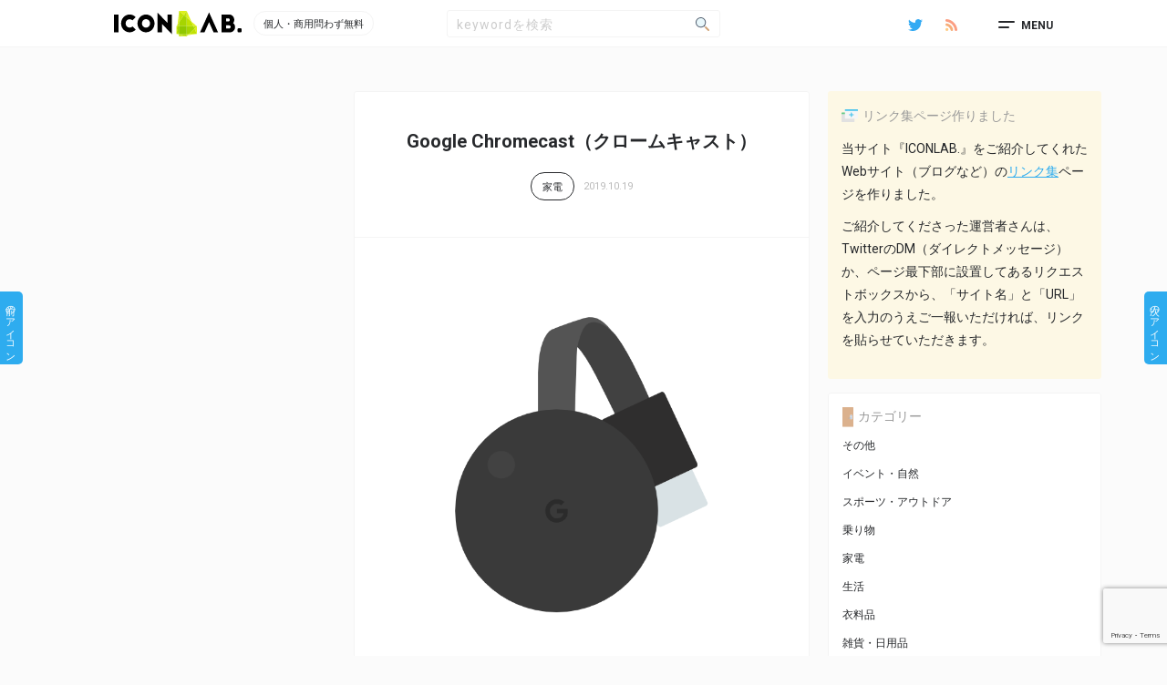

--- FILE ---
content_type: text/html; charset=UTF-8
request_url: https://iconlab.kentakomiya.com/1550
body_size: 19394
content:

<!DOCTYPE html>
<html lang="ja">

<head prefix="og: http://ogp.me/ns# article: http://ogp.me/ns/article# fb: http://ogp.me/ns/fb#">
	<!-- Global site tag (gtag.js) - Google Analytics -->
<script async src="https://www.googletagmanager.com/gtag/js?id=UA-57207929-9"></script>
<script>
  window.dataLayer = window.dataLayer || [];
  function gtag(){dataLayer.push(arguments);}
  gtag('js', new Date());
  gtag('config', 'UA-57207929-9');
</script>
			<meta name="thumbnail" content="https://iconlab.kentakomiya.com/wp/wp-content/uploads/2019/10/icon0175-220x256.png">
	
	<title>Google Chromecast（クロームキャスト） &#8211; ICONLAB（アイコンラボ）</title>
<meta name='robots' content='max-image-preview:large' />
<meta name="dlm-version" content="4.7.53"><meta charset="UTF-8"><meta name="viewport" content="width=device-width, initial-scale=1.0"><meta name="description" content="Google Chromecast（クロームキャスト）のアイコン素材（フラットデザイン）になります。個人・商用問わず誰でも自由にご利用ください。"><link rel="canonical" href="https://iconlab.kentakomiya.com/1550" /><link rel="icon" type="image/png" href="https://iconlab.kentakomiya.com/wp/wp-content/themes/iconLab/images/favicon.ico"><link rel="apple-touch-icon" href="https://iconlab.kentakomiya.com/wp/wp-content/themes/iconLab/images/favicon.png"><link rel="alternate" type="application/rss+xml" title="ICONLAB（アイコンラボ） RSS Feed" href="https://iconlab.kentakomiya.com/feed"><link rel="alternate" type="application/atom+xml" title="ICONLAB（アイコンラボ） Atom Feed" href="https://iconlab.kentakomiya.com/feed/atom"><meta property="og:type" content="article">
<meta property="og:url" content="https://iconlab.kentakomiya.com/1550">
<meta property="og:site_name" content="ICONLAB（アイコンラボ）">
<meta property="og:title" content="Google Chromecast（クロームキャスト） &#8211; ICONLAB（アイコンラボ）">
<meta property="og:description" content="Google Chromecast（クロームキャスト）のアイコン素材（フラットデザイン）になります。個人・商用問わず誰でも自由にご利用ください。">
<meta property="og:image" content="https://iconlab.kentakomiya.com/wp/wp-content/uploads/2019/04/ogp-default.jpg">
<meta property="og:image:width" content="">
<meta property="og:image:height" content="">
<meta property="og:locale" content="ja_JP">
<meta name="twitter:card" content="summary">
<meta name="twitter:site" content="@kentakomiya">
<meta name="twitter:creator" content="@kentakomiya">
<link rel='dns-prefetch' href='//cdnjs.cloudflare.com' />
<link rel='dns-prefetch' href='//www.google.com' />
<link rel="alternate" type="application/rss+xml" title="ICONLAB（アイコンラボ） &raquo; フィード" href="https://iconlab.kentakomiya.com/feed" />
<link rel="alternate" type="application/rss+xml" title="ICONLAB（アイコンラボ） &raquo; コメントフィード" href="https://iconlab.kentakomiya.com/comments/feed" />
<link rel="alternate" type="application/rss+xml" title="ICONLAB（アイコンラボ） &raquo; Google Chromecast（クロームキャスト） のコメントのフィード" href="https://iconlab.kentakomiya.com/1550/feed" />
<script type="text/javascript">
window._wpemojiSettings = {"baseUrl":"https:\/\/s.w.org\/images\/core\/emoji\/14.0.0\/72x72\/","ext":".png","svgUrl":"https:\/\/s.w.org\/images\/core\/emoji\/14.0.0\/svg\/","svgExt":".svg","source":{"concatemoji":"https:\/\/iconlab.kentakomiya.com\/wp\/wp-includes\/js\/wp-emoji-release.min.js?ver=6.1.9"}};
/*! This file is auto-generated */
!function(e,a,t){var n,r,o,i=a.createElement("canvas"),p=i.getContext&&i.getContext("2d");function s(e,t){var a=String.fromCharCode,e=(p.clearRect(0,0,i.width,i.height),p.fillText(a.apply(this,e),0,0),i.toDataURL());return p.clearRect(0,0,i.width,i.height),p.fillText(a.apply(this,t),0,0),e===i.toDataURL()}function c(e){var t=a.createElement("script");t.src=e,t.defer=t.type="text/javascript",a.getElementsByTagName("head")[0].appendChild(t)}for(o=Array("flag","emoji"),t.supports={everything:!0,everythingExceptFlag:!0},r=0;r<o.length;r++)t.supports[o[r]]=function(e){if(p&&p.fillText)switch(p.textBaseline="top",p.font="600 32px Arial",e){case"flag":return s([127987,65039,8205,9895,65039],[127987,65039,8203,9895,65039])?!1:!s([55356,56826,55356,56819],[55356,56826,8203,55356,56819])&&!s([55356,57332,56128,56423,56128,56418,56128,56421,56128,56430,56128,56423,56128,56447],[55356,57332,8203,56128,56423,8203,56128,56418,8203,56128,56421,8203,56128,56430,8203,56128,56423,8203,56128,56447]);case"emoji":return!s([129777,127995,8205,129778,127999],[129777,127995,8203,129778,127999])}return!1}(o[r]),t.supports.everything=t.supports.everything&&t.supports[o[r]],"flag"!==o[r]&&(t.supports.everythingExceptFlag=t.supports.everythingExceptFlag&&t.supports[o[r]]);t.supports.everythingExceptFlag=t.supports.everythingExceptFlag&&!t.supports.flag,t.DOMReady=!1,t.readyCallback=function(){t.DOMReady=!0},t.supports.everything||(n=function(){t.readyCallback()},a.addEventListener?(a.addEventListener("DOMContentLoaded",n,!1),e.addEventListener("load",n,!1)):(e.attachEvent("onload",n),a.attachEvent("onreadystatechange",function(){"complete"===a.readyState&&t.readyCallback()})),(e=t.source||{}).concatemoji?c(e.concatemoji):e.wpemoji&&e.twemoji&&(c(e.twemoji),c(e.wpemoji)))}(window,document,window._wpemojiSettings);
</script>
<style type="text/css">
img.wp-smiley,
img.emoji {
	display: inline !important;
	border: none !important;
	box-shadow: none !important;
	height: 1em !important;
	width: 1em !important;
	margin: 0 0.07em !important;
	vertical-align: -0.1em !important;
	background: none !important;
	padding: 0 !important;
}
</style>
	<link rel='stylesheet' id='iconlab-css' href='https://iconlab.kentakomiya.com/wp/wp-content/themes/iconLab/style.css?ver=6.1.9' type='text/css' media='all' />
<link rel='stylesheet' id='wp-block-library-css' href='https://iconlab.kentakomiya.com/wp/wp-includes/css/dist/block-library/style.min.css?ver=6.1.9' type='text/css' media='all' />
<link rel='stylesheet' id='classic-theme-styles-css' href='https://iconlab.kentakomiya.com/wp/wp-includes/css/classic-themes.min.css?ver=1' type='text/css' media='all' />
<style id='global-styles-inline-css' type='text/css'>
body{--wp--preset--color--black: #000000;--wp--preset--color--cyan-bluish-gray: #abb8c3;--wp--preset--color--white: #ffffff;--wp--preset--color--pale-pink: #f78da7;--wp--preset--color--vivid-red: #cf2e2e;--wp--preset--color--luminous-vivid-orange: #ff6900;--wp--preset--color--luminous-vivid-amber: #fcb900;--wp--preset--color--light-green-cyan: #7bdcb5;--wp--preset--color--vivid-green-cyan: #00d084;--wp--preset--color--pale-cyan-blue: #8ed1fc;--wp--preset--color--vivid-cyan-blue: #0693e3;--wp--preset--color--vivid-purple: #9b51e0;--wp--preset--gradient--vivid-cyan-blue-to-vivid-purple: linear-gradient(135deg,rgba(6,147,227,1) 0%,rgb(155,81,224) 100%);--wp--preset--gradient--light-green-cyan-to-vivid-green-cyan: linear-gradient(135deg,rgb(122,220,180) 0%,rgb(0,208,130) 100%);--wp--preset--gradient--luminous-vivid-amber-to-luminous-vivid-orange: linear-gradient(135deg,rgba(252,185,0,1) 0%,rgba(255,105,0,1) 100%);--wp--preset--gradient--luminous-vivid-orange-to-vivid-red: linear-gradient(135deg,rgba(255,105,0,1) 0%,rgb(207,46,46) 100%);--wp--preset--gradient--very-light-gray-to-cyan-bluish-gray: linear-gradient(135deg,rgb(238,238,238) 0%,rgb(169,184,195) 100%);--wp--preset--gradient--cool-to-warm-spectrum: linear-gradient(135deg,rgb(74,234,220) 0%,rgb(151,120,209) 20%,rgb(207,42,186) 40%,rgb(238,44,130) 60%,rgb(251,105,98) 80%,rgb(254,248,76) 100%);--wp--preset--gradient--blush-light-purple: linear-gradient(135deg,rgb(255,206,236) 0%,rgb(152,150,240) 100%);--wp--preset--gradient--blush-bordeaux: linear-gradient(135deg,rgb(254,205,165) 0%,rgb(254,45,45) 50%,rgb(107,0,62) 100%);--wp--preset--gradient--luminous-dusk: linear-gradient(135deg,rgb(255,203,112) 0%,rgb(199,81,192) 50%,rgb(65,88,208) 100%);--wp--preset--gradient--pale-ocean: linear-gradient(135deg,rgb(255,245,203) 0%,rgb(182,227,212) 50%,rgb(51,167,181) 100%);--wp--preset--gradient--electric-grass: linear-gradient(135deg,rgb(202,248,128) 0%,rgb(113,206,126) 100%);--wp--preset--gradient--midnight: linear-gradient(135deg,rgb(2,3,129) 0%,rgb(40,116,252) 100%);--wp--preset--duotone--dark-grayscale: url('#wp-duotone-dark-grayscale');--wp--preset--duotone--grayscale: url('#wp-duotone-grayscale');--wp--preset--duotone--purple-yellow: url('#wp-duotone-purple-yellow');--wp--preset--duotone--blue-red: url('#wp-duotone-blue-red');--wp--preset--duotone--midnight: url('#wp-duotone-midnight');--wp--preset--duotone--magenta-yellow: url('#wp-duotone-magenta-yellow');--wp--preset--duotone--purple-green: url('#wp-duotone-purple-green');--wp--preset--duotone--blue-orange: url('#wp-duotone-blue-orange');--wp--preset--font-size--small: 13px;--wp--preset--font-size--medium: 20px;--wp--preset--font-size--large: 36px;--wp--preset--font-size--x-large: 42px;--wp--preset--spacing--20: 0.44rem;--wp--preset--spacing--30: 0.67rem;--wp--preset--spacing--40: 1rem;--wp--preset--spacing--50: 1.5rem;--wp--preset--spacing--60: 2.25rem;--wp--preset--spacing--70: 3.38rem;--wp--preset--spacing--80: 5.06rem;}:where(.is-layout-flex){gap: 0.5em;}body .is-layout-flow > .alignleft{float: left;margin-inline-start: 0;margin-inline-end: 2em;}body .is-layout-flow > .alignright{float: right;margin-inline-start: 2em;margin-inline-end: 0;}body .is-layout-flow > .aligncenter{margin-left: auto !important;margin-right: auto !important;}body .is-layout-constrained > .alignleft{float: left;margin-inline-start: 0;margin-inline-end: 2em;}body .is-layout-constrained > .alignright{float: right;margin-inline-start: 2em;margin-inline-end: 0;}body .is-layout-constrained > .aligncenter{margin-left: auto !important;margin-right: auto !important;}body .is-layout-constrained > :where(:not(.alignleft):not(.alignright):not(.alignfull)){max-width: var(--wp--style--global--content-size);margin-left: auto !important;margin-right: auto !important;}body .is-layout-constrained > .alignwide{max-width: var(--wp--style--global--wide-size);}body .is-layout-flex{display: flex;}body .is-layout-flex{flex-wrap: wrap;align-items: center;}body .is-layout-flex > *{margin: 0;}:where(.wp-block-columns.is-layout-flex){gap: 2em;}.has-black-color{color: var(--wp--preset--color--black) !important;}.has-cyan-bluish-gray-color{color: var(--wp--preset--color--cyan-bluish-gray) !important;}.has-white-color{color: var(--wp--preset--color--white) !important;}.has-pale-pink-color{color: var(--wp--preset--color--pale-pink) !important;}.has-vivid-red-color{color: var(--wp--preset--color--vivid-red) !important;}.has-luminous-vivid-orange-color{color: var(--wp--preset--color--luminous-vivid-orange) !important;}.has-luminous-vivid-amber-color{color: var(--wp--preset--color--luminous-vivid-amber) !important;}.has-light-green-cyan-color{color: var(--wp--preset--color--light-green-cyan) !important;}.has-vivid-green-cyan-color{color: var(--wp--preset--color--vivid-green-cyan) !important;}.has-pale-cyan-blue-color{color: var(--wp--preset--color--pale-cyan-blue) !important;}.has-vivid-cyan-blue-color{color: var(--wp--preset--color--vivid-cyan-blue) !important;}.has-vivid-purple-color{color: var(--wp--preset--color--vivid-purple) !important;}.has-black-background-color{background-color: var(--wp--preset--color--black) !important;}.has-cyan-bluish-gray-background-color{background-color: var(--wp--preset--color--cyan-bluish-gray) !important;}.has-white-background-color{background-color: var(--wp--preset--color--white) !important;}.has-pale-pink-background-color{background-color: var(--wp--preset--color--pale-pink) !important;}.has-vivid-red-background-color{background-color: var(--wp--preset--color--vivid-red) !important;}.has-luminous-vivid-orange-background-color{background-color: var(--wp--preset--color--luminous-vivid-orange) !important;}.has-luminous-vivid-amber-background-color{background-color: var(--wp--preset--color--luminous-vivid-amber) !important;}.has-light-green-cyan-background-color{background-color: var(--wp--preset--color--light-green-cyan) !important;}.has-vivid-green-cyan-background-color{background-color: var(--wp--preset--color--vivid-green-cyan) !important;}.has-pale-cyan-blue-background-color{background-color: var(--wp--preset--color--pale-cyan-blue) !important;}.has-vivid-cyan-blue-background-color{background-color: var(--wp--preset--color--vivid-cyan-blue) !important;}.has-vivid-purple-background-color{background-color: var(--wp--preset--color--vivid-purple) !important;}.has-black-border-color{border-color: var(--wp--preset--color--black) !important;}.has-cyan-bluish-gray-border-color{border-color: var(--wp--preset--color--cyan-bluish-gray) !important;}.has-white-border-color{border-color: var(--wp--preset--color--white) !important;}.has-pale-pink-border-color{border-color: var(--wp--preset--color--pale-pink) !important;}.has-vivid-red-border-color{border-color: var(--wp--preset--color--vivid-red) !important;}.has-luminous-vivid-orange-border-color{border-color: var(--wp--preset--color--luminous-vivid-orange) !important;}.has-luminous-vivid-amber-border-color{border-color: var(--wp--preset--color--luminous-vivid-amber) !important;}.has-light-green-cyan-border-color{border-color: var(--wp--preset--color--light-green-cyan) !important;}.has-vivid-green-cyan-border-color{border-color: var(--wp--preset--color--vivid-green-cyan) !important;}.has-pale-cyan-blue-border-color{border-color: var(--wp--preset--color--pale-cyan-blue) !important;}.has-vivid-cyan-blue-border-color{border-color: var(--wp--preset--color--vivid-cyan-blue) !important;}.has-vivid-purple-border-color{border-color: var(--wp--preset--color--vivid-purple) !important;}.has-vivid-cyan-blue-to-vivid-purple-gradient-background{background: var(--wp--preset--gradient--vivid-cyan-blue-to-vivid-purple) !important;}.has-light-green-cyan-to-vivid-green-cyan-gradient-background{background: var(--wp--preset--gradient--light-green-cyan-to-vivid-green-cyan) !important;}.has-luminous-vivid-amber-to-luminous-vivid-orange-gradient-background{background: var(--wp--preset--gradient--luminous-vivid-amber-to-luminous-vivid-orange) !important;}.has-luminous-vivid-orange-to-vivid-red-gradient-background{background: var(--wp--preset--gradient--luminous-vivid-orange-to-vivid-red) !important;}.has-very-light-gray-to-cyan-bluish-gray-gradient-background{background: var(--wp--preset--gradient--very-light-gray-to-cyan-bluish-gray) !important;}.has-cool-to-warm-spectrum-gradient-background{background: var(--wp--preset--gradient--cool-to-warm-spectrum) !important;}.has-blush-light-purple-gradient-background{background: var(--wp--preset--gradient--blush-light-purple) !important;}.has-blush-bordeaux-gradient-background{background: var(--wp--preset--gradient--blush-bordeaux) !important;}.has-luminous-dusk-gradient-background{background: var(--wp--preset--gradient--luminous-dusk) !important;}.has-pale-ocean-gradient-background{background: var(--wp--preset--gradient--pale-ocean) !important;}.has-electric-grass-gradient-background{background: var(--wp--preset--gradient--electric-grass) !important;}.has-midnight-gradient-background{background: var(--wp--preset--gradient--midnight) !important;}.has-small-font-size{font-size: var(--wp--preset--font-size--small) !important;}.has-medium-font-size{font-size: var(--wp--preset--font-size--medium) !important;}.has-large-font-size{font-size: var(--wp--preset--font-size--large) !important;}.has-x-large-font-size{font-size: var(--wp--preset--font-size--x-large) !important;}
.wp-block-navigation a:where(:not(.wp-element-button)){color: inherit;}
:where(.wp-block-columns.is-layout-flex){gap: 2em;}
.wp-block-pullquote{font-size: 1.5em;line-height: 1.6;}
</style>
<link rel='stylesheet' id='contact-form-7-css' href='https://iconlab.kentakomiya.com/wp/wp-content/plugins/contact-form-7/includes/css/styles.css?ver=5.6.4' type='text/css' media='all' />
<link rel='stylesheet' id='wpt-twitter-feed-css' href='https://iconlab.kentakomiya.com/wp/wp-content/plugins/wp-to-twitter/css/twitter-feed.css?ver=6.1.9' type='text/css' media='all' />
<script defer src='//cdnjs.cloudflare.com/ajax/libs/lazysizes/4.0.1/lazysizes.min.js?ver=4.0.1' id='lazySizes-js'></script>
<script defer src='https://iconlab.kentakomiya.com/wp/wp-includes/js/jquery/jquery.min.js?ver=3.6.1' id='jquery-core-js'></script>
<script type='text/javascript' id='iconlab-js-extra'>
/* <![CDATA[ */
var iconlabCustomizerGlobal = {"i":{"header":{"fixed":true}}};
/* ]]> */
</script>
<script defer src='https://iconlab.kentakomiya.com/wp/wp-content/themes/iconLab/js/iconlab.js?ver=6.1.9' id='iconlab-js'></script>
<link rel="https://api.w.org/" href="https://iconlab.kentakomiya.com/wp-json/" /><link rel="alternate" type="application/json" href="https://iconlab.kentakomiya.com/wp-json/wp/v2/posts/1550" /><link rel="EditURI" type="application/rsd+xml" title="RSD" href="https://iconlab.kentakomiya.com/wp/xmlrpc.php?rsd" />
<link rel="wlwmanifest" type="application/wlwmanifest+xml" href="https://iconlab.kentakomiya.com/wp/wp-includes/wlwmanifest.xml" />
<meta name="generator" content="WordPress 6.1.9" />
<link rel="canonical" href="https://iconlab.kentakomiya.com/1550" />
<link rel='shortlink' href='https://iconlab.kentakomiya.com/?p=1550' />
<link rel="alternate" type="application/json+oembed" href="https://iconlab.kentakomiya.com/wp-json/oembed/1.0/embed?url=https%3A%2F%2Ficonlab.kentakomiya.com%2F1550" />
<link rel="alternate" type="text/xml+oembed" href="https://iconlab.kentakomiya.com/wp-json/oembed/1.0/embed?url=https%3A%2F%2Ficonlab.kentakomiya.com%2F1550&#038;format=xml" />
</head>

<body class="post-template-default single single-post postid-1550 single-format-standard">

<header class="header" itemscope itemtype="http://schema.org/WPHeader">
	<div class="header-inner inner">

		<div class="header-logo">
			<a href="https://iconlab.kentakomiya.com" itemprop="url">
				<span itemprop="name about"><img src="https://iconlab.kentakomiya.com/wp/wp-content/themes/iconLab/images/logo.svg" alt="アイコンラボ"></span>
			</a>
			<p class="header-free">個人・商用問わず無料</p>
		</div>

		<div class="header-search pc">
			<form class="search-form" role="search" method="get" action="https://iconlab.kentakomiya.com/">
	<label for="search-field">
		<input class="search-input" type="search" id="search-field" placeholder="keywordを検索" value="" name="s" title="サイト内検索">
	</label>
	<button class="search-submit" type="submit" name="search-submit" value="検索" title="検索">
		<svg class="search-icon" viewBox="0 0 512 512" xmlns="http://www.w3.org/2000/svg" style="fill-rule:evenodd;clip-rule:evenodd;stroke-linejoin:round;stroke-miterlimit:1.41421">
			<circle cx="254.247" cy="165.65" r="129.753" style="fill:rgb(232,247,251)" transform="translate(-121.604 -12.419) scale(1.23312)"/>
			<path d="M378.393 333.137l-45.255 45.255 124.235 124.234c12.497 12.497 32.758 12.497 45.254 0 12.498-12.496 12.497-32.757 0-45.254L378.394 333.137z" style="fill:rgb(207,162,117)"/>
			<path d="M315.814 338.44c-15.003 12.787-31.933 23.319-50.187 30.914-57.379 23.873-126.217 17.664-178.538-16.563C34.095 318.124 0 256.563 0 192 0 129.272 32.64 67.523 85.642 32.165 116.761 11.405 153.796.18 191.379 0h1.242c59.283.282 117.374 29.24 153.215 77.153 35.614 47.609 47.504 112.243 30.045 170.22-7.546 25.06-20.511 48.4-37.472 68.408l17.14 17.14-22.627 22.627-17.108-17.108zM191.481 32c-48.832.233-96.888 23.892-126.822 63.17-35.204 46.19-42.855 111.868-17.099 165.704 21.612 45.175 65.326 79.056 114.632 88.354 49.842 9.399 103.707-6.46 140.515-41.763C333.676 277.76 352 235.293 352 192c0-52.224-27.187-103.72-71.401-133.215C254.737 41.53 223.588 32.149 192.519 32h-1.038z" style="fill:rgb(76,90,108);fill-rule:nonzero"/>
			<path d="M369.692 324.436a4 4 0 0 0-5.657 0l-39.598 39.598a3.999 3.999 0 0 0 0 5.657l8.7 8.701 45.256-45.255-8.701-8.7z" style="fill:rgb(216,216,216)"/>
		</svg>
	</button>
</form>		</div>

		<div class="header-left">
			
<ul class="social-items">
			
			
			<li class="social-item twitter">
			<a href="https://twitter.com/kentakomiya" target="_blank" rel="noopener noreferrer" class="twitter-icon-link no-pjaxscreen no-pjaxscreen-prefetch no-dios" title="twitter-icon">
				<img src="https://iconlab.kentakomiya.com/wp/wp-content/themes/iconLab/images/twitter.svg" alt="Twitter">
			</a>
		</li>
	
			<li class="social-item rss">
			<a href="https://iconlab.kentakomiya.com/feed" target="_blank" rel="noopener noreferrer" class="rss-icon-link no-pjaxscreen no-pjaxscreen-prefetch no-dios" title="rss-icon">
				<img src="https://iconlab.kentakomiya.com/wp/wp-content/themes/iconLab/images/rss.svg" alt="RSS">
			</a>
		</li>
			
			
			
			
			
			
			
			
	</ul>
			<button class="header-navi-button">
				<span class="header-navi-title">MENU</span>
				<div class="header-navi-line">
					<span></span>
					<span></span>
				</div>
			</button>
		</div>
		<!-- <p class="site-description" itemprop="description">フラットデザインのアイコンを無料でダウンロードできるフリー素材サイト『iconLab.（アイコンラボ）』は、日本初のAffinity Designerで再編集可能なファイル形式にも対応。 WEBやDTPなど、自由にご利用ください。</p>  -->

		<nav class="header-navi-content" itemscope itemtype="http://schema.org/SiteNavigationElement">
			<div class="header-navi-content-inner">
				<div class="header-search sp">
					<form class="search-form" role="search" method="get" action="https://iconlab.kentakomiya.com/">
	<label for="search-field">
		<input class="search-input" type="search" id="search-field" placeholder="keywordを検索" value="" name="s" title="サイト内検索">
	</label>
	<button class="search-submit" type="submit" name="search-submit" value="検索" title="検索">
		<svg class="search-icon" viewBox="0 0 512 512" xmlns="http://www.w3.org/2000/svg" style="fill-rule:evenodd;clip-rule:evenodd;stroke-linejoin:round;stroke-miterlimit:1.41421">
			<circle cx="254.247" cy="165.65" r="129.753" style="fill:rgb(232,247,251)" transform="translate(-121.604 -12.419) scale(1.23312)"/>
			<path d="M378.393 333.137l-45.255 45.255 124.235 124.234c12.497 12.497 32.758 12.497 45.254 0 12.498-12.496 12.497-32.757 0-45.254L378.394 333.137z" style="fill:rgb(207,162,117)"/>
			<path d="M315.814 338.44c-15.003 12.787-31.933 23.319-50.187 30.914-57.379 23.873-126.217 17.664-178.538-16.563C34.095 318.124 0 256.563 0 192 0 129.272 32.64 67.523 85.642 32.165 116.761 11.405 153.796.18 191.379 0h1.242c59.283.282 117.374 29.24 153.215 77.153 35.614 47.609 47.504 112.243 30.045 170.22-7.546 25.06-20.511 48.4-37.472 68.408l17.14 17.14-22.627 22.627-17.108-17.108zM191.481 32c-48.832.233-96.888 23.892-126.822 63.17-35.204 46.19-42.855 111.868-17.099 165.704 21.612 45.175 65.326 79.056 114.632 88.354 49.842 9.399 103.707-6.46 140.515-41.763C333.676 277.76 352 235.293 352 192c0-52.224-27.187-103.72-71.401-133.215C254.737 41.53 223.588 32.149 192.519 32h-1.038z" style="fill:rgb(76,90,108);fill-rule:nonzero"/>
			<path d="M369.692 324.436a4 4 0 0 0-5.657 0l-39.598 39.598a3.999 3.999 0 0 0 0 5.657l8.7 8.701 45.256-45.255-8.701-8.7z" style="fill:rgb(216,216,216)"/>
		</svg>
	</button>
</form>				</div>

				<p class="header-icon-count">アイコン総数<span>195</span>件</p>
				<ul class="header-navi-items"><li id="menu-item-25" class="menu-item menu-item-type-custom menu-item-object-custom menu-item-home menu-item-25"><a itemprop="url" href="http://iconlab.kentakomiya.com/"><span itemprop="name">ICONLAB.</span></a></li>
<li id="menu-item-191" class="menu-item menu-item-type-taxonomy menu-item-object-category current-post-ancestor current-menu-parent current-post-parent menu-item-191"><a itemprop="url" href="https://iconlab.kentakomiya.com/flaticon/appliances"><span itemprop="name">家電</span></a></li>
<li id="menu-item-192" class="menu-item menu-item-type-taxonomy menu-item-object-category menu-item-192"><a itemprop="url" href="https://iconlab.kentakomiya.com/flaticon/goods"><span itemprop="name">雑貨・日用品</span></a></li>
<li id="menu-item-767" class="menu-item menu-item-type-taxonomy menu-item-object-category menu-item-767"><a itemprop="url" href="https://iconlab.kentakomiya.com/flaticon/life"><span itemprop="name">生活</span></a></li>
<li id="menu-item-205" class="menu-item menu-item-type-taxonomy menu-item-object-category menu-item-205"><a itemprop="url" href="https://iconlab.kentakomiya.com/flaticon/food"><span itemprop="name">食品・飲料</span></a></li>
<li id="menu-item-233" class="menu-item menu-item-type-taxonomy menu-item-object-category menu-item-233"><a itemprop="url" href="https://iconlab.kentakomiya.com/flaticon/clothing"><span itemprop="name">衣料品</span></a></li>
<li id="menu-item-917" class="menu-item menu-item-type-taxonomy menu-item-object-category menu-item-917"><a itemprop="url" href="https://iconlab.kentakomiya.com/flaticon/sport"><span itemprop="name">スポーツ・アウトドア</span></a></li>
<li id="menu-item-232" class="menu-item menu-item-type-taxonomy menu-item-object-category menu-item-232"><a itemprop="url" href="https://iconlab.kentakomiya.com/flaticon/event"><span itemprop="name">イベント・自然</span></a></li>
<li id="menu-item-234" class="menu-item menu-item-type-taxonomy menu-item-object-category menu-item-234"><a itemprop="url" href="https://iconlab.kentakomiya.com/flaticon/etc"><span itemprop="name">その他</span></a></li>
<li id="menu-item-24" class="menu-item menu-item-type-post_type menu-item-object-page menu-item-24"><a itemprop="url" href="https://iconlab.kentakomiya.com/terms"><span itemprop="name">ご利用規約</span></a></li>
<li id="menu-item-487" class="menu-item menu-item-type-post_type menu-item-object-page menu-item-privacy-policy menu-item-487"><a itemprop="url" href="https://iconlab.kentakomiya.com/privacy"><span itemprop="name">プライバシーポリシー</span></a></li>
<li id="menu-item-766" class="menu-item menu-item-type-post_type menu-item-object-page menu-item-766"><a itemprop="url" href="https://iconlab.kentakomiya.com/sitemap"><span itemprop="name">サイトマップ</span></a></li>
<li id="menu-item-1665" class="menu-item menu-item-type-post_type menu-item-object-page menu-item-1665"><a itemprop="url" href="https://iconlab.kentakomiya.com/linkcollection"><span itemprop="name">リンク集</span></a></li>
</ul>
				<div class="sp">
					
<ul class="social-items">
			
			
			<li class="social-item twitter">
			<a href="https://twitter.com/kentakomiya" target="_blank" rel="noopener noreferrer" class="twitter-icon-link no-pjaxscreen no-pjaxscreen-prefetch no-dios" title="twitter-icon">
				<img src="https://iconlab.kentakomiya.com/wp/wp-content/themes/iconLab/images/twitter.svg" alt="Twitter">
			</a>
		</li>
	
			<li class="social-item rss">
			<a href="https://iconlab.kentakomiya.com/feed" target="_blank" rel="noopener noreferrer" class="rss-icon-link no-pjaxscreen no-pjaxscreen-prefetch no-dios" title="rss-icon">
				<img src="https://iconlab.kentakomiya.com/wp/wp-content/themes/iconLab/images/rss.svg" alt="RSS">
			</a>
		</li>
			
			
			
			
			
			
			
			
	</ul>				</div>
			</div>

			<div class="header-navi-inbutton">メニューを閉じる</div>
		</nav>
	</div>
</header>
<div class="wrapper wrapper-center">
	<div class="widget_text ad-ggl-horizontal ad"><div class="textwidget custom-html-widget"><ins class="adsbygoogle"
     style="display:block"
     data-ad-client="ca-pub-7627708245069591"
     data-ad-slot="9105789160"
     data-ad-format="auto"
     data-full-width-responsive="true"></ins>
<script> (adsbygoogle = window.adsbygoogle || []).push({});</script></div></div>
	<main class="main-single main-center">
					<article class="single-article" role="main" itemprop="mainContentOfPage" itemscope="itemscope" itemtype="http://schema.org/Blog">
				<section class="single-heading">
					<h1 class="single-title" itemprop="headline">Google Chromecast（クロームキャスト）<!-- のフラットアイコン --></h1>
					<div class="single-status">
						<p class="single-category"><a href="https://iconlab.kentakomiya.com/flaticon/appliances" rel="category tag">家電</a></p>
						<p class="single-time" itemprop="datePublished" datetime="2019-10-19T12:00:04+09:00">2019.10.19</p>
					</div>

					<div class="single-image image-aspect grad-anime">
						<img width="440" height="513" src="https://iconlab.kentakomiya.com/wp/wp-content/uploads/2019/10/icon0175.png" class="attachment-large size-large wp-post-image" alt="" decoding="async" srcset="https://iconlab.kentakomiya.com/wp/wp-content/uploads/2019/10/icon0175.png 440w, https://iconlab.kentakomiya.com/wp/wp-content/uploads/2019/10/icon0175-220x256.png 220w" sizes="(max-width: 440px) 100vw, 440px" />					</div>
				</section>

				<section class="single-content" itemprop="text">
					<div class="single-sample">
						<ul class="single-sample-items">
							<li class="single-sample-item image-aspect"><img width="220" height="256" src="https://iconlab.kentakomiya.com/wp/wp-content/uploads/2019/10/icon0175-220x256.png" class="attachment-medium size-medium wp-post-image" alt="" decoding="async" loading="lazy" srcset="https://iconlab.kentakomiya.com/wp/wp-content/uploads/2019/10/icon0175-220x256.png 220w, https://iconlab.kentakomiya.com/wp/wp-content/uploads/2019/10/icon0175.png 440w" sizes="(max-width: 220px) 100vw, 220px" /><span class="shadow"></span></li>
							<li class="single-sample-item image-aspect"><img width="220" height="256" src="https://iconlab.kentakomiya.com/wp/wp-content/uploads/2019/10/icon0175-220x256.png" class="attachment-medium size-medium wp-post-image" alt="" decoding="async" loading="lazy" srcset="https://iconlab.kentakomiya.com/wp/wp-content/uploads/2019/10/icon0175-220x256.png 220w, https://iconlab.kentakomiya.com/wp/wp-content/uploads/2019/10/icon0175.png 440w" sizes="(max-width: 220px) 100vw, 220px" /><span class="shadow"></span></li>
							<li class="single-sample-item image-aspect"><img width="220" height="256" src="https://iconlab.kentakomiya.com/wp/wp-content/uploads/2019/10/icon0175-220x256.png" class="attachment-medium size-medium wp-post-image" alt="" decoding="async" loading="lazy" srcset="https://iconlab.kentakomiya.com/wp/wp-content/uploads/2019/10/icon0175-220x256.png 220w, https://iconlab.kentakomiya.com/wp/wp-content/uploads/2019/10/icon0175.png 440w" sizes="(max-width: 220px) 100vw, 220px" /><span class="shadow"></span></li>
							<li class="single-sample-item image-aspect"><img width="220" height="256" src="https://iconlab.kentakomiya.com/wp/wp-content/uploads/2019/10/icon0175-220x256.png" class="attachment-medium size-medium wp-post-image" alt="" decoding="async" loading="lazy" srcset="https://iconlab.kentakomiya.com/wp/wp-content/uploads/2019/10/icon0175-220x256.png 220w, https://iconlab.kentakomiya.com/wp/wp-content/uploads/2019/10/icon0175.png 440w" sizes="(max-width: 220px) 100vw, 220px" /><span class="shadow"></span></li>
						</ul>
						<p class="single-sample-title">「.png」ファイルを使った使用例</p>
					</div>

					<div class="content">
						
<p>Google Chromecast（クロームキャスト）のアイコン素材（フラットデザイン）になります。</p>



<p>個人・商用問わず誰でも自由にご利用ください。</p>



<p>利用するにあたり、詳しくは<a href="https://iconlab.kentakomiya.com/terms">ご利用規約</a>ページをご覧ください。</p>


<p class="download-original-button"><a href="https://iconlab.kentakomiya.com/download/1546/?tmstv=1769087826" rel="nofollow"><img class="download-original-icon" src="https://iconlab.kentakomiya.com/wp/wp-content/themes/iconLab/images/download.svg" alt=""><span class="download-original-text">ダウンロード</span></a></p>
						<p class="download-comment">ダウンロードフォルダに同梱されるファイル<br>[.afdesign/.svg/.eps/.jpg/.png]</p>

						<div class="ad-single-content">
							<div class="widget_text ad-amazon-300-250 ad"><div class="textwidget custom-html-widget"><iframe src="https://rcm-fe.amazon-adsystem.com/e/cm?o=9&p=12&l=ur1&category=primeday&banner=02378FZ6SCFZ5KB67282&f=ifr&linkID=1b2e56945fb6380c3932e55b59fbd412&t=moooii0b-22&tracking_id=moooii0b-22" width="300" height="250" scrolling="no" border="0" marginwidth="0" style="border:none;" frameborder="0"></iframe></div></div>						</div>
					</div>
				</section>

				<div class="app-affinity">
	<a href="https://apps.apple.com/us/app/affinity-designer/id824171161?mt=12&itsct=apps_box&itscg=30200">
		<img class="app-affinity-image" src="https://iconlab.kentakomiya.com/wp/wp-content/themes/iconLab/images/affinity-designer.png" alt="Affinity Designer">

		<div class="app-affinity-text">
			<p class="app-affinity-title">Affinity Designerをダウンロードしよう！</p>
			<p class="app-affinity-button">Mac App Store</p>
		</div>
	</a>
</div>

<div class="app-affinity">
	<a href="https://apps.apple.com/us/app/affinity-designer/id1274090551?itsct=apps_box&itscg=30200">
		<img class="app-affinity-image" src="https://iconlab.kentakomiya.com/wp/wp-content/themes/iconLab/images/affinity-designer.png" alt="Affinity Designer">

		<div class="app-affinity-text">
			<p class="app-affinity-title">Affinity Designerをダウンロードしよう！</p>
			<p class="app-affinity-button">iPad App Store</p>
		</div>
	</a>
</div>
				<section class="single-footer">
					
<div class="social-share">
	<p class="social-share-title"><span class="title-icon"><img src="https://iconlab.kentakomiya.com/wp/wp-content/themes/iconLab/images/earth.svg" alt=""></span></p>
	<ul class="social-share-items">
					<li class="social-share-item twitter">
				<a href="https://twitter.com/intent/tweet?text=Google+Chromecast%EF%BC%88%E3%82%AF%E3%83%AD%E3%83%BC%E3%83%A0%E3%82%AD%E3%83%A3%E3%82%B9%E3%83%88%EF%BC%89&url=https%3A%2F%2Ficonlab.kentakomiya.com%2F1550" target="_blank" rel="noopener noreferrer" class="twitter-icon-link white no-pjaxscreen no-pjaxscreen-prefetch no-dios">
										<svg class="" aria-labelledby="twitter-share-icon-bottom" role="img" viewBox="0 0 24 24" xmlns="http://www.w3.org/2000/svg"><title id="twitter-share-icon-bottom">Twitter icon</title><path d="M23.954 4.569c-.885.389-1.83.654-2.825.775 1.014-.611 1.794-1.574 2.163-2.723-.951.555-2.005.959-3.127 1.184-.896-.959-2.173-1.559-3.591-1.559-2.717 0-4.92 2.203-4.92 4.917 0 .39.045.765.127 1.124C7.691 8.094 4.066 6.13 1.64 3.161c-.427.722-.666 1.561-.666 2.475 0 1.71.87 3.213 2.188 4.096-.807-.026-1.566-.248-2.228-.616v.061c0 2.385 1.693 4.374 3.946 4.827-.413.111-.849.171-1.296.171-.314 0-.615-.03-.916-.086.631 1.953 2.445 3.377 4.604 3.417-1.68 1.319-3.809 2.105-6.102 2.105-.39 0-.779-.023-1.17-.067 2.189 1.394 4.768 2.209 7.557 2.209 9.054 0 13.999-7.496 13.999-13.986 0-.209 0-.42-.015-.63.961-.689 1.8-1.56 2.46-2.548l-.047-.02z"/></svg>
				</a>
			</li>
		
					<li class="social-share-item facebook">
				<a href="https://www.facebook.com/sharer/sharer.php?u=https%3A%2F%2Ficonlab.kentakomiya.com%2F1550" target="_blank" rel="noopener noreferrer" class="facebook-icon-link white no-pjaxscreen no-pjaxscreen-prefetch no-dios">
										<svg class="" aria-labelledby="facebook-share-icon-bottom" role="img" viewBox="0 0 24 24" xmlns="http://www.w3.org/2000/svg"><title id=facebook-share-icon-bottom>Facebook icon</title><path d="M22.676 0H1.324C.593 0 0 .593 0 1.324v21.352C0 23.408.593 24 1.324 24h11.494v-9.294H9.689v-3.621h3.129V8.41c0-3.099 1.894-4.785 4.659-4.785 1.325 0 2.464.097 2.796.141v3.24h-1.921c-1.5 0-1.792.721-1.792 1.771v2.311h3.584l-.465 3.63H16.56V24h6.115c.733 0 1.325-.592 1.325-1.324V1.324C24 .593 23.408 0 22.676 0"/></svg>
				</a>
			</li>
		
					<li class="social-share-item hatena">
				<a href="https://b.hatena.ne.jp/add?mode=confirm&url=https%3A%2F%2Ficonlab.kentakomiya.com%2F1550" target="_blank" rel="noopener noreferrer" class="hatena-icon-link white no-pjaxscreen no-pjaxscreen-prefetch no-dios">
										<svg class="" aria-labelledby="hatena-share-icon-bottom" role="img" viewBox="0 0 24 24" xmlns="http://www.w3.org/2000/svg"><title id="hatena-share-icon-bottom">Hatena Bookmark icon</title><path d="M20.47 0C22.42 0 24 1.58 24 3.53v16.94c0 1.95-1.58 3.53-3.53 3.53H3.53C1.58 24 0 22.42 0 20.47V3.53C0 1.58 1.58 0 3.53 0h16.94zm-3.705 14.47c-.78 0-1.41.63-1.41 1.41s.63 1.414 1.41 1.414 1.41-.645 1.41-1.425-.63-1.41-1.41-1.41zM8.61 17.247c1.2 0 2.056-.042 2.58-.12.526-.084.976-.222 1.32-.412.45-.232.78-.564 1.02-.99s.36-.915.36-1.48c0-.78-.21-1.403-.63-1.87-.42-.48-.99-.734-1.74-.794.66-.18 1.156-.45 1.456-.81.315-.344.465-.824.465-1.424 0-.48-.103-.885-.3-1.26-.21-.36-.493-.645-.883-.87-.345-.195-.735-.315-1.215-.405-.464-.074-1.29-.12-2.474-.12H5.654v10.486H8.61zm.736-4.185c.705 0 1.185.088 1.44.262.27.18.39.495.39.93 0 .405-.135.69-.42.855-.27.18-.765.254-1.44.254H8.31v-2.297h1.05zm8.656.706v-7.06h-2.46v7.06H18zM8.925 9.08c.71 0 1.185.08 1.432.24.245.16.367.435.367.83 0 .38-.13.646-.39.804-.265.154-.747.232-1.452.232h-.57V9.08h.615z"/></svg>
				</a>
			</li>
		
					<li class="social-share-item line">
				<a href="https://timeline.line.me/social-plugin/share?url=https%3A%2F%2Ficonlab.kentakomiya.com%2F1550" target="_blank" rel="noopener noreferrer" class="line-icon-link white no-pjaxscreen no-pjaxscreen-prefetch no-dios">
										<svg class="" aria-labelledby="line-share-icon-bottom" role="img" viewBox="0 0 24 24" xmlns="http://www.w3.org/2000/svg"><title id="line-share-icon-bottom">Line icon</title><path d="M19.365 9.863c.349 0 .63.285.63.631 0 .345-.281.63-.63.63H17.61v1.125h1.755c.349 0 .63.283.63.63 0 .344-.281.629-.63.629h-2.386c-.345 0-.627-.285-.627-.629V8.108c0-.345.282-.63.63-.63h2.386c.346 0 .627.285.627.63 0 .349-.281.63-.63.63H17.61v1.125h1.755zm-3.855 3.016c0 .27-.174.51-.432.596-.064.021-.133.031-.199.031-.211 0-.391-.09-.51-.25l-2.443-3.317v2.94c0 .344-.279.629-.631.629-.346 0-.626-.285-.626-.629V8.108c0-.27.173-.51.43-.595.06-.023.136-.033.194-.033.195 0 .375.104.495.254l2.462 3.33V8.108c0-.345.282-.63.63-.63.345 0 .63.285.63.63v4.771zm-5.741 0c0 .344-.282.629-.631.629-.345 0-.627-.285-.627-.629V8.108c0-.345.282-.63.63-.63.346 0 .628.285.628.63v4.771zm-2.466.629H4.917c-.345 0-.63-.285-.63-.629V8.108c0-.345.285-.63.63-.63.348 0 .63.285.63.63v4.141h1.756c.348 0 .629.283.629.63 0 .344-.282.629-.629.629M24 10.314C24 4.943 18.615.572 12 .572S0 4.943 0 10.314c0 4.811 4.27 8.842 10.035 9.608.391.082.923.258 1.058.59.12.301.079.766.038 1.08l-.164 1.02c-.045.301-.24 1.186 1.049.645 1.291-.539 6.916-4.078 9.436-6.975C23.176 14.393 24 12.458 24 10.314"/></svg>
				</a>
			</li>
		
					<li class="social-share-item pocket">
				<a href="https://getpocket.com/edit?url=https%3A%2F%2Ficonlab.kentakomiya.com%2F1550" target="_blank" rel="noopener noreferrer" class="pocket-icon-link white no-pjaxscreen no-pjaxscreen-prefetch no-dios">
										<svg class="" aria-labelledby="pocket-share-icon-bottom" role="img" viewBox="0 0 24 24" xmlns="http://www.w3.org/2000/svg"><title id="pocket-share-icon-bottom">Pocket icon</title><path d="M18.813 10.259l-5.646 5.419c-.32.305-.73.458-1.141.458-.41 0-.821-.153-1.141-.458l-5.646-5.419c-.657-.628-.677-1.671-.049-2.326.63-.657 1.671-.679 2.325-.05l4.511 4.322 4.517-4.322c.66-.631 1.697-.607 2.326.049.631.645.615 1.695-.045 2.326l-.011.001zm5.083-7.546c-.299-.858-1.125-1.436-2.041-1.436H2.179c-.9 0-1.717.564-2.037 1.405-.094.25-.142.511-.142.774v7.245l.084 1.441c.348 3.277 2.047 6.142 4.682 8.139.045.036.094.07.143.105l.03.023c1.411 1.03 2.989 1.728 4.694 2.072.786.158 1.591.24 2.389.24.739 0 1.481-.067 2.209-.204.088-.029.176-.045.264-.06.023 0 .049-.015.074-.029 1.633-.36 3.148-1.036 4.508-2.025l.029-.031.135-.105c2.627-1.995 4.324-4.862 4.686-8.148L24 10.678V3.445c0-.251-.031-.5-.121-.742l.017.01z"/></svg>
				</a>
			</li>
		
					<li class="social-share-item feedly">
								<a href="https://feedly.com/i/subscription/feed/https%3A%2F%2Ficonlab.kentakomiya.com%2Ffeed/feed/" target="_blank" rel="noopener noreferrer" class="feedly-icon-link white no-pjaxscreen no-pjaxscreen-prefetch no-dios">
										<svg class="" aria-labelledby="feedly-share-icon-bottom" role="img" viewBox="0 0 24 24" xmlns="http://www.w3.org/2000/svg"><title id="feedly-share-icon-bottom">Feedly icon</title><path d="M7.396 21.932L.62 15.108c-.825-.824-.825-2.609 0-3.39l9.709-9.752c.781-.78 2.521-.78 3.297 0l9.756 9.753c.826.825.826 2.611 0 3.391l-6.779 6.824c-.411.41-1.053.686-1.695.686H9c-.596-.001-1.19-.276-1.604-.688zm6.184-2.656c.137-.138.137-.413 0-.55l-1.328-1.328c-.138-.15-.412-.15-.549 0l-1.329 1.319c-.138.134-.138.405 0 .54l1.054 1.005h1.099l1.065-1.02-.012.034zm0-5.633c.092-.09.092-.32 0-.412l-1.42-1.409c-.09-.091-.32-.091-.412 0l-4.121 4.124c-.139.15-.139.465 0 .601l.959.96h1.102l3.893-3.855v-.009zm0-5.587c.092-.091.137-.366 0-.458l-1.375-1.374c-.09-.104-.365-.104-.502 0l-6.914 6.915c-.094.09-.14.359-.049.449l1.1 1.05h1.053l6.687-6.582z"/></svg>
				</a>
			</li>
		
			</ul>
</div>					
<div class="single-tag">
	<span class="title-icon"><img src="https://iconlab.kentakomiya.com/wp/wp-content/themes/iconLab/images/tag.svg" alt=""></span>
	<ul class="single-tag-items">
		<li class="single-tag-item"><a href="https://iconlab.kentakomiya.com/tag/accessory">アクセサリー</a></li><li class="single-tag-item"><a href="https://iconlab.kentakomiya.com/tag/gadget">ガジェット</a></li>	</ul>
</div>

				</section>

				<div class="widget_text ad-ggl-article ad"><div class="textwidget custom-html-widget"><ins class="adsbygoogle"
     style="display:block; text-align:center;"
     data-ad-layout="in-article"
     data-ad-format="fluid"
     data-ad-client="ca-pub-7627708245069591"
     data-ad-slot="1884515510"></ins>
<script>
     (adsbygoogle = window.adsbygoogle || []).push({});
</script></div></div>
				

<section class="connect">
	<h2 class="connect-title"><span class="title-icon"><img src="https://iconlab.kentakomiya.com/wp/wp-content/themes/iconLab/images/folder.svg" alt=""></span><a href="https://iconlab.kentakomiya.com/flaticon/appliances" rel="category tag">家電</a>と関連するアイコン</h2>
	<div class="connect-wrapper">
		<ul class="connect-items wide-scroll">
							<li class="connect-item">
					<a href="https://iconlab.kentakomiya.com/996">
						<div class="connect-item-image image-aspect">
							<img width="162" height="256" src="https://iconlab.kentakomiya.com/wp/wp-content/uploads/2019/06/icon0093-162x256.png" class="attachment-medium size-medium wp-post-image" alt="" decoding="async" loading="lazy" srcset="https://iconlab.kentakomiya.com/wp/wp-content/uploads/2019/06/icon0093-162x256.png 162w, https://iconlab.kentakomiya.com/wp/wp-content/uploads/2019/06/icon0093.png 324w" sizes="(max-width: 162px) 100vw, 162px" />						</div>
						<div class="connect-item-text">
							<p class="connect-item-title">ダイソン 扇風機</p>
						</div>
					</a>
				</li>
							<li class="connect-item">
					<a href="https://iconlab.kentakomiya.com/148">
						<div class="connect-item-image image-aspect">
							<img width="256" height="185" src="https://iconlab.kentakomiya.com/wp/wp-content/uploads/2019/04/icon0014-256x185.png" class="attachment-medium size-medium wp-post-image" alt="" decoding="async" loading="lazy" srcset="https://iconlab.kentakomiya.com/wp/wp-content/uploads/2019/04/icon0014-256x185.png 256w, https://iconlab.kentakomiya.com/wp/wp-content/uploads/2019/04/icon0014.png 512w" sizes="(max-width: 256px) 100vw, 256px" />						</div>
						<div class="connect-item-text">
							<p class="connect-item-title">Magic Trackpad（マジック トラックパッド）</p>
						</div>
					</a>
				</li>
							<li class="connect-item">
					<a href="https://iconlab.kentakomiya.com/1563">
						<div class="connect-item-image image-aspect">
							<img width="168" height="256" src="https://iconlab.kentakomiya.com/wp/wp-content/uploads/2019/10/icon0177-168x256.png" class="attachment-medium size-medium wp-post-image" alt="" decoding="async" loading="lazy" srcset="https://iconlab.kentakomiya.com/wp/wp-content/uploads/2019/10/icon0177-168x256.png 168w, https://iconlab.kentakomiya.com/wp/wp-content/uploads/2019/10/icon0177.png 336w" sizes="(max-width: 168px) 100vw, 168px" />						</div>
						<div class="connect-item-text">
							<p class="connect-item-title">加湿空気清浄機</p>
						</div>
					</a>
				</li>
							<li class="connect-item">
					<a href="https://iconlab.kentakomiya.com/578">
						<div class="connect-item-image image-aspect">
							<img width="256" height="256" src="https://iconlab.kentakomiya.com/wp/wp-content/uploads/2019/04/icon0049-256x256.png" class="attachment-medium size-medium wp-post-image" alt="" decoding="async" loading="lazy" srcset="https://iconlab.kentakomiya.com/wp/wp-content/uploads/2019/04/icon0049-256x256.png 256w, https://iconlab.kentakomiya.com/wp/wp-content/uploads/2019/04/icon0049.png 512w" sizes="(max-width: 256px) 100vw, 256px" />						</div>
						<div class="connect-item-text">
							<p class="connect-item-title">電話</p>
						</div>
					</a>
				</li>
							<li class="connect-item">
					<a href="https://iconlab.kentakomiya.com/1115">
						<div class="connect-item-image image-aspect">
							<img width="28" height="256" src="https://iconlab.kentakomiya.com/wp/wp-content/uploads/2019/07/icon0109-28x256.png" class="attachment-medium size-medium wp-post-image" alt="" decoding="async" loading="lazy" srcset="https://iconlab.kentakomiya.com/wp/wp-content/uploads/2019/07/icon0109-28x256.png 28w, https://iconlab.kentakomiya.com/wp/wp-content/uploads/2019/07/icon0109.png 56w" sizes="(max-width: 28px) 100vw, 28px" />						</div>
						<div class="connect-item-text">
							<p class="connect-item-title">電動歯ブラシ</p>
						</div>
					</a>
				</li>
							<li class="connect-item">
					<a href="https://iconlab.kentakomiya.com/113">
						<div class="connect-item-image image-aspect">
							<img width="256" height="117" src="https://iconlab.kentakomiya.com/wp/wp-content/uploads/2019/04/icon0010-256x117.png" class="attachment-medium size-medium wp-post-image" alt="" decoding="async" loading="lazy" srcset="https://iconlab.kentakomiya.com/wp/wp-content/uploads/2019/04/icon0010-256x117.png 256w, https://iconlab.kentakomiya.com/wp/wp-content/uploads/2019/04/icon0010.png 512w, https://iconlab.kentakomiya.com/wp/wp-content/uploads/2019/04/icon0010-304x139.png 304w, https://iconlab.kentakomiya.com/wp/wp-content/uploads/2019/04/icon0010-282x129.png 282w" sizes="(max-width: 256px) 100vw, 256px" />						</div>
						<div class="connect-item-text">
							<p class="connect-item-title">Magic Keyboard（マジック キーボード）</p>
						</div>
					</a>
				</li>
							<li class="connect-item">
					<a href="https://iconlab.kentakomiya.com/1292">
						<div class="connect-item-image image-aspect">
							<img width="256" height="191" src="https://iconlab.kentakomiya.com/wp/wp-content/uploads/2019/08/icon0135-256x191.png" class="attachment-medium size-medium wp-post-image" alt="" decoding="async" loading="lazy" srcset="https://iconlab.kentakomiya.com/wp/wp-content/uploads/2019/08/icon0135-256x191.png 256w, https://iconlab.kentakomiya.com/wp/wp-content/uploads/2019/08/icon0135.png 512w" sizes="(max-width: 256px) 100vw, 256px" />						</div>
						<div class="connect-item-text">
							<p class="connect-item-title">Pro Display XDR（プロ ディスプレイ）</p>
						</div>
					</a>
				</li>
							<li class="connect-item">
					<a href="https://iconlab.kentakomiya.com/1183">
						<div class="connect-item-image image-aspect">
							<img width="256" height="110" src="https://iconlab.kentakomiya.com/wp/wp-content/uploads/2019/07/icon0120-256x110.png" class="attachment-medium size-medium wp-post-image" alt="" decoding="async" loading="lazy" srcset="https://iconlab.kentakomiya.com/wp/wp-content/uploads/2019/07/icon0120-256x110.png 256w, https://iconlab.kentakomiya.com/wp/wp-content/uploads/2019/07/icon0120.png 512w" sizes="(max-width: 256px) 100vw, 256px" />						</div>
						<div class="connect-item-text">
							<p class="connect-item-title">ニンテンドースイッチ</p>
						</div>
					</a>
				</li>
					</ul>
	</div>
</section>

				
				<!-- ここにコメントフォームを設置 -->
			</article>

			
<ul class="single-pager-items"><li class="single-pager-prev single-pager-item">
					<a href="https://iconlab.kentakomiya.com/1544" title="マグカップ">
						<div class="single-pager-title">前のアイコン</div>
						<div class="single-pager-image image-aspect"><img width="512" height="384" src="https://iconlab.kentakomiya.com/wp/wp-content/uploads/2019/10/icon0174.png" class="attachment-post-thumbnail size-post-thumbnail wp-post-image" alt="" decoding="async" loading="lazy" srcset="https://iconlab.kentakomiya.com/wp/wp-content/uploads/2019/10/icon0174.png 512w, https://iconlab.kentakomiya.com/wp/wp-content/uploads/2019/10/icon0174-256x192.png 256w" sizes="(max-width: 512px) 100vw, 512px" /></div>
					</a>
				</li><li class="single-pager-next single-pager-item">
					<a href="https://iconlab.kentakomiya.com/1557" title="ポータブルHDD">
						<div class="single-pager-title">次のアイコン</div>
						<div class="single-pager-image image-aspect"><img width="328" height="512" src="https://iconlab.kentakomiya.com/wp/wp-content/uploads/2019/10/icon0176.png" class="attachment-post-thumbnail size-post-thumbnail wp-post-image" alt="" decoding="async" loading="lazy" srcset="https://iconlab.kentakomiya.com/wp/wp-content/uploads/2019/10/icon0176.png 328w, https://iconlab.kentakomiya.com/wp/wp-content/uploads/2019/10/icon0176-164x256.png 164w" sizes="(max-width: 328px) 100vw, 328px" /></div>
					</a>
				</li></ul>
			</main>
	
	
<aside class="aside">
	<div class="aside-linkcollection">
		<p class="aside-title">リンク集ページ作りました</p>
		<div class="aside-text">
			<p>当サイト『ICONLAB.』をご紹介してくれたWebサイト（ブログなど）の<a href="https://iconlab.kentakomiya.com/linkcollection">リンク集</a>ページを作りました。</p>
			<p>ご紹介してくださった運営者さんは、TwitterのDM（ダイレクトメッセージ）か、ページ最下部に設置してあるリクエストボックスから、「サイト名」と「URL」を入力のうえご一報いただければ、リンクを貼らせていただきます。</p>
		</div>
	</div>
<!-- 	<div class="aside-support">
		<p class="aside-title"></p>
		<div class="aside-text">
			<p>アイコンラボは、誰でも自由に利用できるフリー素材サイトです。これからより沢山のアイコンを増やしていきたいと思っています。</p>
			<p>応援していただけると嬉しいです。</p>
		</div>

		<ul class="aside-support-items">
			<li class="aside-support-item-paypal">
				<a href="https://paypal.me/iconlab?locale.x=ja_JP">
					<span>ペイパル</span>
				</a>
			</li>
		</ul>
	</div> -->

			<div class="widget widget_categories"><p class="aside-title">カテゴリー</p>
			<ul>
					<li class="cat-item cat-item-19"><a href="https://iconlab.kentakomiya.com/flaticon/etc">その他</a>
</li>
	<li class="cat-item cat-item-21"><a href="https://iconlab.kentakomiya.com/flaticon/event">イベント・自然</a>
</li>
	<li class="cat-item cat-item-10"><a href="https://iconlab.kentakomiya.com/flaticon/sport">スポーツ・アウトドア</a>
</li>
	<li class="cat-item cat-item-11"><a href="https://iconlab.kentakomiya.com/flaticon/transport">乗り物</a>
</li>
	<li class="cat-item cat-item-9"><a href="https://iconlab.kentakomiya.com/flaticon/appliances">家電</a>
</li>
	<li class="cat-item cat-item-46"><a href="https://iconlab.kentakomiya.com/flaticon/life">生活</a>
</li>
	<li class="cat-item cat-item-7"><a href="https://iconlab.kentakomiya.com/flaticon/clothing">衣料品</a>
</li>
	<li class="cat-item cat-item-3"><a href="https://iconlab.kentakomiya.com/flaticon/goods">雑貨・日用品</a>
</li>
	<li class="cat-item cat-item-4"><a href="https://iconlab.kentakomiya.com/flaticon/food">食品・飲料</a>
</li>
			</ul>

			</div><div class="widget widget_tag_cloud"><p class="aside-title">タグ</p><div class="tagcloud"><a href="https://iconlab.kentakomiya.com/tag/apple" class="tag-cloud-link tag-link-13 tag-link-position-1" style="font-size: 19.578947368421pt;" aria-label="Apple製品 (24個の項目)">Apple製品</a><a href="https://iconlab.kentakomiya.com/tag/web" class="tag-cloud-link tag-link-49 tag-link-position-2" style="font-size: 22pt;" aria-label="WEB (42個の項目)">WEB</a><a href="https://iconlab.kentakomiya.com/tag/youtube" class="tag-cloud-link tag-link-40 tag-link-position-3" style="font-size: 9.8947368421053pt;" aria-label="YouTube (2個の項目)">YouTube</a><a href="https://iconlab.kentakomiya.com/tag/toy" class="tag-cloud-link tag-link-76 tag-link-position-4" style="font-size: 13.052631578947pt;" aria-label="おもちゃ (5個の項目)">おもちゃ</a><a href="https://iconlab.kentakomiya.com/tag/money" class="tag-cloud-link tag-link-33 tag-link-position-5" style="font-size: 18.736842105263pt;" aria-label="お金 (20個の項目)">お金</a><a href="https://iconlab.kentakomiya.com/tag/childrensday" class="tag-cloud-link tag-link-22 tag-link-position-6" style="font-size: 11.157894736842pt;" aria-label="こどもの日 (3個の項目)">こどもの日</a><a href="https://iconlab.kentakomiya.com/tag/accessory" class="tag-cloud-link tag-link-16 tag-link-position-7" style="font-size: 16.526315789474pt;" aria-label="アクセサリー (12個の項目)">アクセサリー</a><a href="https://iconlab.kentakomiya.com/tag/athletic" class="tag-cloud-link tag-link-67 tag-link-position-8" style="font-size: 9.8947368421053pt;" aria-label="アスレチック (2個の項目)">アスレチック</a><a href="https://iconlab.kentakomiya.com/tag/app" class="tag-cloud-link tag-link-39 tag-link-position-9" style="font-size: 19.894736842105pt;" aria-label="アプリ (26個の項目)">アプリ</a><a href="https://iconlab.kentakomiya.com/tag/earphone" class="tag-cloud-link tag-link-70 tag-link-position-10" style="font-size: 13.789473684211pt;" aria-label="イヤホン (6個の項目)">イヤホン</a><a href="https://iconlab.kentakomiya.com/tag/instant" class="tag-cloud-link tag-link-61 tag-link-position-11" style="font-size: 9.8947368421053pt;" aria-label="インスタント (2個の項目)">インスタント</a><a href="https://iconlab.kentakomiya.com/tag/camera" class="tag-cloud-link tag-link-35 tag-link-position-12" style="font-size: 9.8947368421053pt;" aria-label="カメラ (2個の項目)">カメラ</a><a href="https://iconlab.kentakomiya.com/tag/gadget" class="tag-cloud-link tag-link-53 tag-link-position-13" style="font-size: 15.789473684211pt;" aria-label="ガジェット (10個の項目)">ガジェット</a><a href="https://iconlab.kentakomiya.com/tag/kitchen" class="tag-cloud-link tag-link-78 tag-link-position-14" style="font-size: 14.315789473684pt;" aria-label="キッチン (7個の項目)">キッチン</a><a href="https://iconlab.kentakomiya.com/tag/care" class="tag-cloud-link tag-link-59 tag-link-position-15" style="font-size: 16.210526315789pt;" aria-label="ケア (11個の項目)">ケア</a><a href="https://iconlab.kentakomiya.com/tag/game" class="tag-cloud-link tag-link-73 tag-link-position-16" style="font-size: 14.842105263158pt;" aria-label="ゲーム (8個の項目)">ゲーム</a><a href="https://iconlab.kentakomiya.com/tag/tag" class="tag-cloud-link tag-link-52 tag-link-position-17" style="font-size: 11.157894736842pt;" aria-label="タグ (3個の項目)">タグ</a><a href="https://iconlab.kentakomiya.com/tag/pc" class="tag-cloud-link tag-link-14 tag-link-position-18" style="font-size: 16.947368421053pt;" aria-label="パソコン (13個の項目)">パソコン</a><a href="https://iconlab.kentakomiya.com/tag/fruits" class="tag-cloud-link tag-link-26 tag-link-position-19" style="font-size: 9.8947368421053pt;" aria-label="フルーツ (2個の項目)">フルーツ</a><a href="https://iconlab.kentakomiya.com/tag/brand" class="tag-cloud-link tag-link-34 tag-link-position-20" style="font-size: 9.8947368421053pt;" aria-label="ブランド (2個の項目)">ブランド</a><a href="https://iconlab.kentakomiya.com/tag/mask" class="tag-cloud-link tag-link-41 tag-link-position-21" style="font-size: 8pt;" aria-label="マスク (1個の項目)">マスク</a><a href="https://iconlab.kentakomiya.com/tag/mark" class="tag-cloud-link tag-link-20 tag-link-position-22" style="font-size: 15.789473684211pt;" aria-label="マーク (10個の項目)">マーク</a><a href="https://iconlab.kentakomiya.com/tag/ranking" class="tag-cloud-link tag-link-51 tag-link-position-23" style="font-size: 9.8947368421053pt;" aria-label="ランキング (2個の項目)">ランキング</a><a href="https://iconlab.kentakomiya.com/tag/logo" class="tag-cloud-link tag-link-42 tag-link-position-24" style="font-size: 21.052631578947pt;" aria-label="ロゴ (34個の項目)">ロゴ</a><a href="https://iconlab.kentakomiya.com/tag/human" class="tag-cloud-link tag-link-74 tag-link-position-25" style="font-size: 9.8947368421053pt;" aria-label="人 (2個の項目)">人</a><a href="https://iconlab.kentakomiya.com/tag/work" class="tag-cloud-link tag-link-15 tag-link-position-26" style="font-size: 16.210526315789pt;" aria-label="仕事 (11個の項目)">仕事</a><a href="https://iconlab.kentakomiya.com/tag/public" class="tag-cloud-link tag-link-45 tag-link-position-27" style="font-size: 8pt;" aria-label="公共 (1個の項目)">公共</a><a href="https://iconlab.kentakomiya.com/tag/park" class="tag-cloud-link tag-link-66 tag-link-position-28" style="font-size: 9.8947368421053pt;" aria-label="公園 (2個の項目)">公園</a><a href="https://iconlab.kentakomiya.com/tag/medicine" class="tag-cloud-link tag-link-72 tag-link-position-29" style="font-size: 12.210526315789pt;" aria-label="医薬品 (4個の項目)">医薬品</a><a href="https://iconlab.kentakomiya.com/tag/balloon" class="tag-cloud-link tag-link-38 tag-link-position-30" style="font-size: 11.157894736842pt;" aria-label="吹き出し (3個の項目)">吹き出し</a><a href="https://iconlab.kentakomiya.com/tag/summer" class="tag-cloud-link tag-link-30 tag-link-position-31" style="font-size: 11.157894736842pt;" aria-label="夏 (3個の項目)">夏</a><a href="https://iconlab.kentakomiya.com/tag/house" class="tag-cloud-link tag-link-47 tag-link-position-32" style="font-size: 9.8947368421053pt;" aria-label="家 (2個の項目)">家</a><a href="https://iconlab.kentakomiya.com/tag/furniture" class="tag-cloud-link tag-link-54 tag-link-position-33" style="font-size: 14.315789473684pt;" aria-label="家具 (7個の項目)">家具</a><a href="https://iconlab.kentakomiya.com/tag/moving" class="tag-cloud-link tag-link-60 tag-link-position-34" style="font-size: 8pt;" aria-label="引っ越し (1個の項目)">引っ越し</a><a href="https://iconlab.kentakomiya.com/tag/notebook" class="tag-cloud-link tag-link-56 tag-link-position-35" style="font-size: 9.8947368421053pt;" aria-label="手帳 (2個の項目)">手帳</a><a href="https://iconlab.kentakomiya.com/tag/stationery" class="tag-cloud-link tag-link-12 tag-link-position-36" style="font-size: 17.263157894737pt;" aria-label="文具 (14個の項目)">文具</a><a href="https://iconlab.kentakomiya.com/tag/muji" class="tag-cloud-link tag-link-63 tag-link-position-37" style="font-size: 8pt;" aria-label="無印良品 (1個の項目)">無印良品</a><a href="https://iconlab.kentakomiya.com/tag/signboard" class="tag-cloud-link tag-link-65 tag-link-position-38" style="font-size: 11.157894736842pt;" aria-label="看板 (3個の項目)">看板</a><a href="https://iconlab.kentakomiya.com/tag/nature" class="tag-cloud-link tag-link-43 tag-link-position-39" style="font-size: 11.157894736842pt;" aria-label="自然 (3個の項目)">自然</a><a href="https://iconlab.kentakomiya.com/tag/seasoning" class="tag-cloud-link tag-link-36 tag-link-position-40" style="font-size: 9.8947368421053pt;" aria-label="調味料 (2個の項目)">調味料</a><a href="https://iconlab.kentakomiya.com/tag/wallet" class="tag-cloud-link tag-link-32 tag-link-position-41" style="font-size: 13.052631578947pt;" aria-label="財布 (5個の項目)">財布</a><a href="https://iconlab.kentakomiya.com/tag/phone" class="tag-cloud-link tag-link-17 tag-link-position-42" style="font-size: 14.315789473684pt;" aria-label="電話 (7個の項目)">電話</a><a href="https://iconlab.kentakomiya.com/tag/shoes" class="tag-cloud-link tag-link-64 tag-link-position-43" style="font-size: 9.8947368421053pt;" aria-label="靴 (2個の項目)">靴</a><a href="https://iconlab.kentakomiya.com/tag/food" class="tag-cloud-link tag-link-24 tag-link-position-44" style="font-size: 16.210526315789pt;" aria-label="食物 (11個の項目)">食物</a><a href="https://iconlab.kentakomiya.com/tag/drink" class="tag-cloud-link tag-link-23 tag-link-position-45" style="font-size: 13.052631578947pt;" aria-label="飲料 (5個の項目)">飲料</a></div>
</div>	
	<div class="aside-fixed">
			<div class="widget_text widget"><div class="textwidget custom-html-widget"><ins class="adsbygoogle"
     style="display:inline-block;width:300px;height:250px"
     data-ad-client="ca-pub-7627708245069591"
     data-ad-slot="8574356669"></ins>
<script>
(adsbygoogle = window.adsbygoogle || []).push({});
</script></div></div><div class="widget_text widget"><div class="textwidget custom-html-widget"><script type="text/javascript">rakuten_design="slide";rakuten_affiliateId="14a15d33.76e2d3eb.14a15d34.c7d775c4";rakuten_items="ctsmatch";rakuten_genreId="0";rakuten_size="300x250";rakuten_target="_blank";rakuten_theme="gray";rakuten_border="off";rakuten_auto_mode="off";rakuten_genre_title="off";rakuten_recommend="on";rakuten_ts="1554097719391";</script><script type="text/javascript" src="https://xml.affiliate.rakuten.co.jp/widget/js/rakuten_widget.js"></script></div></div>		</div>
</aside>
	<div class="ad-footer">
		<div class="widget_text ad-amazon-horizontal ad"><div class="textwidget custom-html-widget"><iframe src="https://rcm-fe.amazon-adsystem.com/e/cm?o=9&p=48&l=ur1&category=prime&banner=0VEMZSN241RE9KEJYV02&f=ifr&linkID=38c6bb6065822bc864fac8292188ea8c&t=moooii0b-22&tracking_id=moooii0b-22" width="728" height="90" scrolling="no" border="0" marginwidth="0" style="border:none;" frameborder="0"></iframe></div></div>	</div>

<div class="breadcrumb"><ul class="breadcrumb-items"><li class="home"><a href="https://iconlab.kentakomiya.com"><span><img src="https://iconlab.kentakomiya.com/wp/wp-content/themes/iconLab/images/home.svg"></span></a></li><li><a href="https://iconlab.kentakomiya.com/flaticon"><span>フラットアイコン</span></a></li><li><a href="https://iconlab.kentakomiya.com/flaticon/appliances"><span>家電</span></a></li><li><span>Google Chromecast（クロームキャスト）</span></li></ul><script type="application/ld+json">{
				"@context": "http://schema.org",
				"@type": "BreadcrumbList",
				"itemListElement": [{
				"@type": "ListItem",
				"position": 1,
				"item": {
					"@id": "https://iconlab.kentakomiya.com/flaticon",
					"name": "フラットアイコン"
				}
			},{
				"@type": "ListItem",
				"position": 2,
				"item": {
					"@id": "https://iconlab.kentakomiya.com/flaticon/appliances",
					"name": "家電"
				}
			}]
			}</script></div>
<div class="footer-content">
	<div class="footer-content-inner inner">
					<div class="pickup-tag"><h1 class="section-title">
		<span class="en">TAG</span>
		<span class="jp">ピックアップタグ</span>
	</h1><ul class="pickup-tag-items"><li><a href="https://iconlab.kentakomiya.com/tag/park">公園</a></li><li><a href="https://iconlab.kentakomiya.com/tag/apple">Apple製品</a></li><li><a href="https://iconlab.kentakomiya.com/tag/instant">インスタント</a></li><li><a href="https://iconlab.kentakomiya.com/tag/earphone">イヤホン</a></li><li><a href="https://iconlab.kentakomiya.com/tag/ranking">ランキング</a></li><li><a href="https://iconlab.kentakomiya.com/tag/human">人</a></li><li><a href="https://iconlab.kentakomiya.com/tag/fruits">フルーツ</a></li><li><a href="https://iconlab.kentakomiya.com/tag/tag">タグ</a></li><li><a href="https://iconlab.kentakomiya.com/tag/brand">ブランド</a></li><li><a href="https://iconlab.kentakomiya.com/tag/money">お金</a></li><li><a href="https://iconlab.kentakomiya.com/tag/study">勉強</a></li><li><a href="https://iconlab.kentakomiya.com/tag/accessory">アクセサリー</a></li><li><a href="https://iconlab.kentakomiya.com/tag/web">WEB</a></li><li><a href="https://iconlab.kentakomiya.com/tag/childrensday">こどもの日</a></li><li><a href="https://iconlab.kentakomiya.com/tag/pc">パソコン</a></li><li><a href="https://iconlab.kentakomiya.com/tag/game">ゲーム</a></li><li><a href="https://iconlab.kentakomiya.com/tag/work">仕事</a></li><li><a href="https://iconlab.kentakomiya.com/tag/camera">カメラ</a></li><li><a href="https://iconlab.kentakomiya.com/tag/logo">ロゴ</a></li><li><a href="https://iconlab.kentakomiya.com/tag/alcohol">お酒</a></li><li><a href="https://iconlab.kentakomiya.com/tag/youtube">YouTube</a></li><li><a href="https://iconlab.kentakomiya.com/tag/app">アプリ</a></li><li><a href="https://iconlab.kentakomiya.com/tag/athletic">アスレチック</a></li><li><a href="https://iconlab.kentakomiya.com/tag/mark">マーク</a></li><li><a href="https://iconlab.kentakomiya.com/tag/public">公共</a></li><li><a href="https://iconlab.kentakomiya.com/tag/winter">冬</a></li><li><a href="https://iconlab.kentakomiya.com/tag/care">ケア</a></li><li><a href="https://iconlab.kentakomiya.com/tag/medicine">医薬品</a></li><li><a href="https://iconlab.kentakomiya.com/tag/mask">マスク</a></li><li><a href="https://iconlab.kentakomiya.com/tag/toy">おもちゃ</a></li><li><a href="https://iconlab.kentakomiya.com/tag/gadget">ガジェット</a></li><li><a href="https://iconlab.kentakomiya.com/tag/kitchen">キッチン</a></li></ul></div>		
		<div class="ranking">
	<h1 class="section-title">
		<span class="en">RANKING</span>
		<span class="jp">注目のアイコン素材</span>
	</h1>

	<div class="ranking-items">
	
		<article class="ranking-item shadow post-1411 post type-post status-publish format-standard has-post-thumbnail category-etc tag-web tag-app tag-logo" itemscope="itemscope" itemtype="http://schema.org/BlogPosting">
				<a href="https://iconlab.kentakomiya.com/1411">
			<div class="ranking-item-image image-aspect">
				<img width="512" height="168" src="https://iconlab.kentakomiya.com/wp/wp-content/uploads/2019/09/icon0154-512x168.png" class="attachment-square-large size-square-large wp-post-image" alt="" decoding="async" loading="lazy" srcset="https://iconlab.kentakomiya.com/wp/wp-content/uploads/2019/09/icon0154-512x168.png 1000w, https://iconlab.kentakomiya.com/wp/wp-content/uploads/2019/09/icon0154-256x168.png 414w" sizes="(max-width: 414px) 100vw, (max-width: 375px) 50vw" />			</div>
			<div class="ranking-item-text pc">
				<h2 class="ranking-item-title">
										<span>Google ロゴ（グーグル）</span>
				</h2>
				<div class="ranking-item-category">その他</div>
			</div>
		</a>

			</article>
		<article class="ranking-item shadow post-932 post type-post status-publish format-standard has-post-thumbnail category-etc tag-web tag-money tag-app tag-logo" itemscope="itemscope" itemtype="http://schema.org/BlogPosting">
				<a href="https://iconlab.kentakomiya.com/932">
			<div class="ranking-item-image image-aspect">
				<img width="512" height="512" src="https://iconlab.kentakomiya.com/wp/wp-content/uploads/2019/06/icon0084.png" class="attachment-square-large size-square-large wp-post-image" alt="" decoding="async" loading="lazy" srcset="https://iconlab.kentakomiya.com/wp/wp-content/uploads/2019/06/icon0084.png 1000w, https://iconlab.kentakomiya.com/wp/wp-content/uploads/2019/06/icon0084-256x256.png 414w" sizes="(max-width: 414px) 100vw, (max-width: 375px) 50vw" />			</div>
			<div class="ranking-item-text pc">
				<h2 class="ranking-item-title">
										<span>PayPayロゴ</span>
				</h2>
				<div class="ranking-item-category">その他</div>
			</div>
		</a>

			</article>
		<article class="ranking-item shadow post-359 post type-post status-publish format-standard has-post-thumbnail category-etc tag-app tag-balloon" itemscope="itemscope" itemtype="http://schema.org/BlogPosting">
				<a href="https://iconlab.kentakomiya.com/359">
			<div class="ranking-item-image image-aspect">
				<img width="512" height="144" src="https://iconlab.kentakomiya.com/wp/wp-content/uploads/2019/04/icon0032-512x144.png" class="attachment-square-large size-square-large wp-post-image" alt="" decoding="async" loading="lazy" srcset="https://iconlab.kentakomiya.com/wp/wp-content/uploads/2019/04/icon0032-512x144.png 1000w, https://iconlab.kentakomiya.com/wp/wp-content/uploads/2019/04/icon0032-256x144.png 414w" sizes="(max-width: 414px) 100vw, (max-width: 375px) 50vw" />			</div>
			<div class="ranking-item-text pc">
				<h2 class="ranking-item-title">
										<span>LINE風 吹き出し</span>
				</h2>
				<div class="ranking-item-category">その他</div>
			</div>
		</a>

			</article>
		<article class="ranking-item shadow post-602 post type-post status-publish format-standard has-post-thumbnail category-etc tag-web tag-app tag-logo" itemscope="itemscope" itemtype="http://schema.org/BlogPosting">
				<a href="https://iconlab.kentakomiya.com/602">
			<div class="ranking-item-image image-aspect">
				<img width="512" height="488" src="https://iconlab.kentakomiya.com/wp/wp-content/uploads/2019/04/icon0053-512x488.png" class="attachment-square-large size-square-large wp-post-image" alt="" decoding="async" loading="lazy" srcset="https://iconlab.kentakomiya.com/wp/wp-content/uploads/2019/04/icon0053-512x488.png 1000w, https://iconlab.kentakomiya.com/wp/wp-content/uploads/2019/04/icon0053-256x256.png 414w" sizes="(max-width: 414px) 100vw, (max-width: 375px) 50vw" />			</div>
			<div class="ranking-item-text pc">
				<h2 class="ranking-item-title">
										<span>LINEロゴ</span>
				</h2>
				<div class="ranking-item-category">その他</div>
			</div>
		</a>

			</article>
		<article class="ranking-item shadow post-1444 post type-post status-publish format-standard has-post-thumbnail category-etc tag-web tag-money tag-app tag-logo" itemscope="itemscope" itemtype="http://schema.org/BlogPosting">
				<a href="https://iconlab.kentakomiya.com/1444">
			<div class="ranking-item-image image-aspect">
				<img width="512" height="512" src="https://iconlab.kentakomiya.com/wp/wp-content/uploads/2019/09/icon0159.png" class="attachment-square-large size-square-large wp-post-image" alt="" decoding="async" loading="lazy" srcset="https://iconlab.kentakomiya.com/wp/wp-content/uploads/2019/09/icon0159.png 1000w, https://iconlab.kentakomiya.com/wp/wp-content/uploads/2019/09/icon0159-256x256.png 414w" sizes="(max-width: 414px) 100vw, (max-width: 375px) 50vw" />			</div>
			<div class="ranking-item-text pc">
				<h2 class="ranking-item-title">
										<span>d払い/ドコモ払い</span>
				</h2>
				<div class="ranking-item-category">その他</div>
			</div>
		</a>

			</article>
		</div>
</div>	</div>
</div>

	<nav class="content-navi" role="main" itemprop="mainContentOfPage" itemscope="itemscope" itemtype="http://schema.org/Blog">
	<div class="content-navi-inner">
		<ul class="content-navi-items wide-scroll">
		<li class="content-navi-item"><p class="content-navi-title"><span>家電</span></p><div class="content-navi-box"><div class="content-navi-pickup shadow"><a href="https://iconlab.kentakomiya.com/1646"><div class="content-navi-image image-aspect"><img width="48" height="256" src="https://iconlab.kentakomiya.com/wp/wp-content/uploads/2019/12/icon0190-48x256.png" class="attachment-medium size-medium wp-post-image" alt="" decoding="async" loading="lazy" srcset="https://iconlab.kentakomiya.com/wp/wp-content/uploads/2019/12/icon0190-48x256.png 48w, https://iconlab.kentakomiya.com/wp/wp-content/uploads/2019/12/icon0190.png 96w" sizes="(max-width: 48px) 100vw, 48px" /></div></a></div><div class="content-navi-pickup shadow"><a href="https://iconlab.kentakomiya.com/1614"><div class="content-navi-image image-aspect"><img width="256" height="154" src="https://iconlab.kentakomiya.com/wp/wp-content/uploads/2019/10/icon0185-256x154.png" class="attachment-medium size-medium wp-post-image" alt="" decoding="async" loading="lazy" srcset="https://iconlab.kentakomiya.com/wp/wp-content/uploads/2019/10/icon0185-256x154.png 256w, https://iconlab.kentakomiya.com/wp/wp-content/uploads/2019/10/icon0185.png 512w" sizes="(max-width: 256px) 100vw, 256px" /></div></a></div><div class="content-navi-pickup shadow"><a href="https://iconlab.kentakomiya.com/1607"><div class="content-navi-image image-aspect"><img width="184" height="256" src="https://iconlab.kentakomiya.com/wp/wp-content/uploads/2019/10/icon0184-184x256.png" class="attachment-medium size-medium wp-post-image" alt="" decoding="async" loading="lazy" srcset="https://iconlab.kentakomiya.com/wp/wp-content/uploads/2019/10/icon0184-184x256.png 184w, https://iconlab.kentakomiya.com/wp/wp-content/uploads/2019/10/icon0184.png 368w" sizes="(max-width: 184px) 100vw, 184px" /></div></a></div><div class="content-navi-pickup shadow"><a href="https://iconlab.kentakomiya.com/1601"><div class="content-navi-image image-aspect"><img width="256" height="119" src="https://iconlab.kentakomiya.com/wp/wp-content/uploads/2019/10/icon0183-256x119.png" class="attachment-medium size-medium wp-post-image" alt="" decoding="async" loading="lazy" srcset="https://iconlab.kentakomiya.com/wp/wp-content/uploads/2019/10/icon0183-256x119.png 256w, https://iconlab.kentakomiya.com/wp/wp-content/uploads/2019/10/icon0183.png 512w" sizes="(max-width: 256px) 100vw, 256px" /></div></a></div></div><div class="content-navi-more"><a href="https://iconlab.kentakomiya.com/flaticon/appliances">もっと見る</a></div></li><li class="content-navi-item"><p class="content-navi-title"><span>雑貨・日用品</span></p><div class="content-navi-box"><div class="content-navi-pickup shadow"><a href="https://iconlab.kentakomiya.com/1569"><div class="content-navi-image image-aspect"><img width="128" height="256" src="https://iconlab.kentakomiya.com/wp/wp-content/uploads/2019/10/icon0178-128x256.png" class="attachment-medium size-medium wp-post-image" alt="" decoding="async" loading="lazy" srcset="https://iconlab.kentakomiya.com/wp/wp-content/uploads/2019/10/icon0178-128x256.png 128w, https://iconlab.kentakomiya.com/wp/wp-content/uploads/2019/10/icon0178.png 256w" sizes="(max-width: 128px) 100vw, 128px" /></div></a></div><div class="content-navi-pickup shadow"><a href="https://iconlab.kentakomiya.com/1544"><div class="content-navi-image image-aspect"><img width="256" height="192" src="https://iconlab.kentakomiya.com/wp/wp-content/uploads/2019/10/icon0174-256x192.png" class="attachment-medium size-medium wp-post-image" alt="" decoding="async" loading="lazy" srcset="https://iconlab.kentakomiya.com/wp/wp-content/uploads/2019/10/icon0174-256x192.png 256w, https://iconlab.kentakomiya.com/wp/wp-content/uploads/2019/10/icon0174.png 512w" sizes="(max-width: 256px) 100vw, 256px" /></div></a></div><div class="content-navi-pickup shadow"><a href="https://iconlab.kentakomiya.com/1505"><div class="content-navi-image image-aspect"><img width="184" height="256" src="https://iconlab.kentakomiya.com/wp/wp-content/uploads/2019/10/icon0168-184x256.png" class="attachment-medium size-medium wp-post-image" alt="" decoding="async" loading="lazy" srcset="https://iconlab.kentakomiya.com/wp/wp-content/uploads/2019/10/icon0168-184x256.png 184w, https://iconlab.kentakomiya.com/wp/wp-content/uploads/2019/10/icon0168.png 368w" sizes="(max-width: 184px) 100vw, 184px" /></div></a></div><div class="content-navi-pickup shadow"><a href="https://iconlab.kentakomiya.com/1164"><div class="content-navi-image image-aspect"><img width="256" height="184" src="https://iconlab.kentakomiya.com/wp/wp-content/uploads/2019/07/icon0117-256x184.png" class="attachment-medium size-medium wp-post-image" alt="" decoding="async" loading="lazy" srcset="https://iconlab.kentakomiya.com/wp/wp-content/uploads/2019/07/icon0117-256x184.png 256w, https://iconlab.kentakomiya.com/wp/wp-content/uploads/2019/07/icon0117.png 512w" sizes="(max-width: 256px) 100vw, 256px" /></div></a></div></div><div class="content-navi-more"><a href="https://iconlab.kentakomiya.com/flaticon/goods">もっと見る</a></div></li><li class="content-navi-item"><p class="content-navi-title"><span>生活</span></p><div class="content-navi-box"><div class="content-navi-pickup shadow"><a href="https://iconlab.kentakomiya.com/1393"><div class="content-navi-image image-aspect"><img width="256" height="120" src="https://iconlab.kentakomiya.com/wp/wp-content/uploads/2019/09/icon0151-256x120.png" class="attachment-medium size-medium wp-post-image" alt="" decoding="async" loading="lazy" srcset="https://iconlab.kentakomiya.com/wp/wp-content/uploads/2019/09/icon0151-256x120.png 256w, https://iconlab.kentakomiya.com/wp/wp-content/uploads/2019/09/icon0151.png 512w" sizes="(max-width: 256px) 100vw, 256px" /></div></a></div><div class="content-navi-pickup shadow"><a href="https://iconlab.kentakomiya.com/1268"><div class="content-navi-image image-aspect"><img width="29" height="256" src="https://iconlab.kentakomiya.com/wp/wp-content/uploads/2019/08/icon0133-29x256.png" class="attachment-medium size-medium wp-post-image" alt="" decoding="async" loading="lazy" /></div></a></div><div class="content-navi-pickup shadow"><a href="https://iconlab.kentakomiya.com/1261"><div class="content-navi-image image-aspect"><img width="120" height="256" src="https://iconlab.kentakomiya.com/wp/wp-content/uploads/2019/08/icon0132-120x256.png" class="attachment-medium size-medium wp-post-image" alt="" decoding="async" loading="lazy" srcset="https://iconlab.kentakomiya.com/wp/wp-content/uploads/2019/08/icon0132-120x256.png 120w, https://iconlab.kentakomiya.com/wp/wp-content/uploads/2019/08/icon0132.png 240w" sizes="(max-width: 120px) 100vw, 120px" /></div></a></div><div class="content-navi-pickup shadow"><a href="https://iconlab.kentakomiya.com/1255"><div class="content-navi-image image-aspect"><img width="120" height="256" src="https://iconlab.kentakomiya.com/wp/wp-content/uploads/2019/08/icon0131-120x256.png" class="attachment-medium size-medium wp-post-image" alt="" decoding="async" loading="lazy" srcset="https://iconlab.kentakomiya.com/wp/wp-content/uploads/2019/08/icon0131-120x256.png 120w, https://iconlab.kentakomiya.com/wp/wp-content/uploads/2019/08/icon0131.png 240w" sizes="(max-width: 120px) 100vw, 120px" /></div></a></div></div><div class="content-navi-more"><a href="https://iconlab.kentakomiya.com/flaticon/life">もっと見る</a></div></li><li class="content-navi-item"><p class="content-navi-title"><span>食品・飲料</span></p><div class="content-navi-box"><div class="content-navi-pickup shadow"><a href="https://iconlab.kentakomiya.com/1670"><div class="content-navi-image image-aspect"><img width="256" height="256" src="https://iconlab.kentakomiya.com/wp/wp-content/uploads/2020/10/icon0193-256x256.png" class="attachment-medium size-medium wp-post-image" alt="" decoding="async" loading="lazy" srcset="https://iconlab.kentakomiya.com/wp/wp-content/uploads/2020/10/icon0193-256x256.png 256w, https://iconlab.kentakomiya.com/wp/wp-content/uploads/2020/10/icon0193.png 512w, https://iconlab.kentakomiya.com/wp/wp-content/uploads/2020/10/icon0193-128x128.png 128w" sizes="(max-width: 256px) 100vw, 256px" /></div></a></div><div class="content-navi-pickup shadow"><a href="https://iconlab.kentakomiya.com/1658"><div class="content-navi-image image-aspect"><img width="256" height="156" src="https://iconlab.kentakomiya.com/wp/wp-content/uploads/2019/12/icon0192-256x156.png" class="attachment-medium size-medium wp-post-image" alt="" decoding="async" loading="lazy" srcset="https://iconlab.kentakomiya.com/wp/wp-content/uploads/2019/12/icon0192-256x156.png 256w, https://iconlab.kentakomiya.com/wp/wp-content/uploads/2019/12/icon0192.png 512w" sizes="(max-width: 256px) 100vw, 256px" /></div></a></div><div class="content-navi-pickup shadow"><a href="https://iconlab.kentakomiya.com/1299"><div class="content-navi-image image-aspect"><img width="256" height="256" src="https://iconlab.kentakomiya.com/wp/wp-content/uploads/2019/08/icon0136-256x256.png" class="attachment-medium size-medium wp-post-image" alt="" decoding="async" loading="lazy" srcset="https://iconlab.kentakomiya.com/wp/wp-content/uploads/2019/08/icon0136-256x256.png 256w, https://iconlab.kentakomiya.com/wp/wp-content/uploads/2019/08/icon0136-128x128.png 128w, https://iconlab.kentakomiya.com/wp/wp-content/uploads/2019/08/icon0136.png 512w" sizes="(max-width: 256px) 100vw, 256px" /></div></a></div><div class="content-navi-pickup shadow"><a href="https://iconlab.kentakomiya.com/1228"><div class="content-navi-image image-aspect"><img width="256" height="216" src="https://iconlab.kentakomiya.com/wp/wp-content/uploads/2019/08/icon0027-256x216.png" class="attachment-medium size-medium wp-post-image" alt="" decoding="async" loading="lazy" srcset="https://iconlab.kentakomiya.com/wp/wp-content/uploads/2019/08/icon0027-256x216.png 256w, https://iconlab.kentakomiya.com/wp/wp-content/uploads/2019/08/icon0027.png 512w" sizes="(max-width: 256px) 100vw, 256px" /></div></a></div></div><div class="content-navi-more"><a href="https://iconlab.kentakomiya.com/flaticon/food">もっと見る</a></div></li><li class="content-navi-item"><p class="content-navi-title"><span>衣料品</span></p><div class="content-navi-box"><div class="content-navi-pickup shadow"><a href="https://iconlab.kentakomiya.com/1437"><div class="content-navi-image image-aspect"><img width="256" height="100" src="https://iconlab.kentakomiya.com/wp/wp-content/uploads/2019/09/icon0158-256x100.png" class="attachment-medium size-medium wp-post-image" alt="" decoding="async" loading="lazy" srcset="https://iconlab.kentakomiya.com/wp/wp-content/uploads/2019/09/icon0158-256x100.png 256w, https://iconlab.kentakomiya.com/wp/wp-content/uploads/2019/09/icon0158.png 512w" sizes="(max-width: 256px) 100vw, 256px" /></div></a></div><div class="content-navi-pickup shadow"><a href="https://iconlab.kentakomiya.com/1405"><div class="content-navi-image image-aspect"><img width="256" height="144" src="https://iconlab.kentakomiya.com/wp/wp-content/uploads/2019/09/icon0153-256x144.png" class="attachment-medium size-medium wp-post-image" alt="" decoding="async" loading="lazy" srcset="https://iconlab.kentakomiya.com/wp/wp-content/uploads/2019/09/icon0153-256x144.png 256w, https://iconlab.kentakomiya.com/wp/wp-content/uploads/2019/09/icon0153.png 512w" sizes="(max-width: 256px) 100vw, 256px" /></div></a></div><div class="content-navi-pickup shadow"><a href="https://iconlab.kentakomiya.com/1015"><div class="content-navi-image image-aspect"><img width="256" height="80" src="https://iconlab.kentakomiya.com/wp/wp-content/uploads/2019/06/icon0096-256x80.png" class="attachment-medium size-medium wp-post-image" alt="" decoding="async" loading="lazy" srcset="https://iconlab.kentakomiya.com/wp/wp-content/uploads/2019/06/icon0096-256x80.png 256w, https://iconlab.kentakomiya.com/wp/wp-content/uploads/2019/06/icon0096-512x160.png 512w, https://iconlab.kentakomiya.com/wp/wp-content/uploads/2019/06/icon0096.png 513w" sizes="(max-width: 256px) 100vw, 256px" /></div></a></div><div class="content-navi-pickup shadow"><a href="https://iconlab.kentakomiya.com/990"><div class="content-navi-image image-aspect"><img width="256" height="159" src="https://iconlab.kentakomiya.com/wp/wp-content/uploads/2019/06/icon0092-256x159.png" class="attachment-medium size-medium wp-post-image" alt="" decoding="async" loading="lazy" srcset="https://iconlab.kentakomiya.com/wp/wp-content/uploads/2019/06/icon0092-256x159.png 256w, https://iconlab.kentakomiya.com/wp/wp-content/uploads/2019/06/icon0092.png 512w" sizes="(max-width: 256px) 100vw, 256px" /></div></a></div></div><div class="content-navi-more"><a href="https://iconlab.kentakomiya.com/flaticon/clothing">もっと見る</a></div></li><li class="content-navi-item"><p class="content-navi-title"><span>スポーツ・アウトドア</span></p><div class="content-navi-box"><div class="content-navi-pickup shadow"><a href="https://iconlab.kentakomiya.com/1023"><div class="content-navi-image image-aspect"><img width="208" height="256" src="https://iconlab.kentakomiya.com/wp/wp-content/uploads/2019/06/icon0097-208x256.png" class="attachment-medium size-medium wp-post-image" alt="" decoding="async" loading="lazy" srcset="https://iconlab.kentakomiya.com/wp/wp-content/uploads/2019/06/icon0097-208x256.png 208w, https://iconlab.kentakomiya.com/wp/wp-content/uploads/2019/06/icon0097.png 416w" sizes="(max-width: 208px) 100vw, 208px" /></div></a></div><div class="content-navi-pickup shadow"><a href="https://iconlab.kentakomiya.com/926"><div class="content-navi-image image-aspect"><img width="224" height="256" src="https://iconlab.kentakomiya.com/wp/wp-content/uploads/2019/06/icon0083-224x256.png" class="attachment-medium size-medium wp-post-image" alt="" decoding="async" loading="lazy" srcset="https://iconlab.kentakomiya.com/wp/wp-content/uploads/2019/06/icon0083-224x256.png 224w, https://iconlab.kentakomiya.com/wp/wp-content/uploads/2019/06/icon0083.png 448w" sizes="(max-width: 224px) 100vw, 224px" /></div></a></div><div class="content-navi-pickup shadow"><a href="https://iconlab.kentakomiya.com/914"><div class="content-navi-image image-aspect"><img width="256" height="170" src="https://iconlab.kentakomiya.com/wp/wp-content/uploads/2019/05/icon0082-256x170.png" class="attachment-medium size-medium wp-post-image" alt="" decoding="async" loading="lazy" srcset="https://iconlab.kentakomiya.com/wp/wp-content/uploads/2019/05/icon0082-256x170.png 256w, https://iconlab.kentakomiya.com/wp/wp-content/uploads/2019/05/icon0082-512x340.png 512w, https://iconlab.kentakomiya.com/wp/wp-content/uploads/2019/05/icon0082.png 513w" sizes="(max-width: 256px) 100vw, 256px" /></div></a></div><div class="content-navi-pickup shadow"><a href="https://iconlab.kentakomiya.com/511"><div class="content-navi-image image-aspect"><img width="208" height="256" src="https://iconlab.kentakomiya.com/wp/wp-content/uploads/2019/04/icon0046-208x256.png" class="attachment-medium size-medium wp-post-image" alt="" decoding="async" loading="lazy" srcset="https://iconlab.kentakomiya.com/wp/wp-content/uploads/2019/04/icon0046-208x256.png 208w, https://iconlab.kentakomiya.com/wp/wp-content/uploads/2019/04/icon0046.png 416w" sizes="(max-width: 208px) 100vw, 208px" /></div></a></div></div><div class="content-navi-more"><a href="https://iconlab.kentakomiya.com/flaticon/sport">もっと見る</a></div></li><li class="content-navi-item"><p class="content-navi-title"><span>イベント・自然</span></p><div class="content-navi-box"><div class="content-navi-pickup shadow"><a href="https://iconlab.kentakomiya.com/1201"><div class="content-navi-image image-aspect"><img width="136" height="256" src="https://iconlab.kentakomiya.com/wp/wp-content/uploads/2019/07/icon0123-136x256.png" class="attachment-medium size-medium wp-post-image" alt="" decoding="async" loading="lazy" srcset="https://iconlab.kentakomiya.com/wp/wp-content/uploads/2019/07/icon0123-136x256.png 136w, https://iconlab.kentakomiya.com/wp/wp-content/uploads/2019/07/icon0123.png 272w" sizes="(max-width: 136px) 100vw, 136px" /></div></a></div><div class="content-navi-pickup shadow"><a href="https://iconlab.kentakomiya.com/1035"><div class="content-navi-image image-aspect"><img width="256" height="256" src="https://iconlab.kentakomiya.com/wp/wp-content/uploads/2019/06/icon0099-256x256.png" class="attachment-medium size-medium wp-post-image" alt="" decoding="async" loading="lazy" srcset="https://iconlab.kentakomiya.com/wp/wp-content/uploads/2019/06/icon0099-256x256.png 256w, https://iconlab.kentakomiya.com/wp/wp-content/uploads/2019/06/icon0099.png 512w" sizes="(max-width: 256px) 100vw, 256px" /></div></a></div><div class="content-navi-pickup shadow"><a href="https://iconlab.kentakomiya.com/695"><div class="content-navi-image image-aspect"><img width="256" height="256" src="https://iconlab.kentakomiya.com/wp/wp-content/uploads/2019/05/icon0065-256x256.png" class="attachment-medium size-medium wp-post-image" alt="" decoding="async" loading="lazy" srcset="https://iconlab.kentakomiya.com/wp/wp-content/uploads/2019/05/icon0065-256x256.png 256w, https://iconlab.kentakomiya.com/wp/wp-content/uploads/2019/05/icon0065.png 512w" sizes="(max-width: 256px) 100vw, 256px" /></div></a></div><div class="content-navi-pickup shadow"><a href="https://iconlab.kentakomiya.com/669"><div class="content-navi-image image-aspect"><img width="160" height="256" src="https://iconlab.kentakomiya.com/wp/wp-content/uploads/2019/05/icon0035-160x256.png" class="attachment-medium size-medium wp-post-image" alt="" decoding="async" loading="lazy" srcset="https://iconlab.kentakomiya.com/wp/wp-content/uploads/2019/05/icon0035-160x256.png 160w, https://iconlab.kentakomiya.com/wp/wp-content/uploads/2019/05/icon0035.png 320w" sizes="(max-width: 160px) 100vw, 160px" /></div></a></div></div><div class="content-navi-more"><a href="https://iconlab.kentakomiya.com/flaticon/event">もっと見る</a></div></li><li class="content-navi-item"><p class="content-navi-title"><span>その他</span></p><div class="content-navi-box"><div class="content-navi-pickup shadow"><a href="https://iconlab.kentakomiya.com/1682"><div class="content-navi-image image-aspect"><img width="256" height="256" src="https://iconlab.kentakomiya.com/wp/wp-content/uploads/2020/10/icon0195-256x256.png" class="attachment-medium size-medium wp-post-image" alt="" decoding="async" loading="lazy" srcset="https://iconlab.kentakomiya.com/wp/wp-content/uploads/2020/10/icon0195-256x256.png 256w, https://iconlab.kentakomiya.com/wp/wp-content/uploads/2020/10/icon0195.png 512w, https://iconlab.kentakomiya.com/wp/wp-content/uploads/2020/10/icon0195-128x128.png 128w" sizes="(max-width: 256px) 100vw, 256px" /></div></a></div><div class="content-navi-pickup shadow"><a href="https://iconlab.kentakomiya.com/1676"><div class="content-navi-image image-aspect"><img width="256" height="256" src="https://iconlab.kentakomiya.com/wp/wp-content/uploads/2020/10/icon0194-256x256.png" class="attachment-medium size-medium wp-post-image" alt="" decoding="async" loading="lazy" srcset="https://iconlab.kentakomiya.com/wp/wp-content/uploads/2020/10/icon0194-256x256.png 256w, https://iconlab.kentakomiya.com/wp/wp-content/uploads/2020/10/icon0194.png 512w, https://iconlab.kentakomiya.com/wp/wp-content/uploads/2020/10/icon0194-128x128.png 128w" sizes="(max-width: 256px) 100vw, 256px" /></div></a></div><div class="content-navi-pickup shadow"><a href="https://iconlab.kentakomiya.com/1652"><div class="content-navi-image image-aspect"><img width="256" height="256" src="https://iconlab.kentakomiya.com/wp/wp-content/uploads/2019/12/icon0191-256x256.png" class="attachment-medium size-medium wp-post-image" alt="" decoding="async" loading="lazy" srcset="https://iconlab.kentakomiya.com/wp/wp-content/uploads/2019/12/icon0191-256x256.png 256w, https://iconlab.kentakomiya.com/wp/wp-content/uploads/2019/12/icon0191.png 512w, https://iconlab.kentakomiya.com/wp/wp-content/uploads/2019/12/icon0191-128x128.png 128w" sizes="(max-width: 256px) 100vw, 256px" /></div></a></div><div class="content-navi-pickup shadow"><a href="https://iconlab.kentakomiya.com/1640"><div class="content-navi-image image-aspect"><img width="120" height="256" src="https://iconlab.kentakomiya.com/wp/wp-content/uploads/2019/12/icon0189-120x256.png" class="attachment-medium size-medium wp-post-image" alt="" decoding="async" loading="lazy" srcset="https://iconlab.kentakomiya.com/wp/wp-content/uploads/2019/12/icon0189-120x256.png 120w, https://iconlab.kentakomiya.com/wp/wp-content/uploads/2019/12/icon0189.png 240w" sizes="(max-width: 120px) 100vw, 120px" /></div></a></div></div><div class="content-navi-more"><a href="https://iconlab.kentakomiya.com/flaticon/etc">もっと見る</a></div></li>		</ul>
	</div>
</nav>

</div>

<footer class="footer" itemscope itemtype="http://schema.org/WPFooter">
	<div class="footer-inner inner">
		<div class="footer-left">
			<div class="footer-support">
				<p class="footer-support-title">運営を続ける為の活動費を支援いただけると嬉しいです</p>

				<ul class="footer-support-items">
					<li class="footer-support-item-paypal">
						<a href="https://paypal.me/iconlab?locale.x=ja_JP">
							<span>ペイパル</span>
						</a>
					</li>
				</ul>
			</div>
		
			<nav class="footer-navi">
				<div class="footer-logo">
					<a href="https://iconlab.kentakomiya.com" itemprop="url">
						<img src="https://iconlab.kentakomiya.com/wp/wp-content/themes/iconLab/images/logo-minimal.svg" alt="アイコンラボ">
					</a>
				</div>

				<div class="menu-navi-menu-container"><ul id="menu-navi-menu" class="menu"><li id="menu-item-720" class="menu-item menu-item-type-post_type menu-item-object-page menu-item-720"><a href="https://iconlab.kentakomiya.com/terms">ご利用規約</a></li>
<li id="menu-item-721" class="menu-item menu-item-type-post_type menu-item-object-page menu-item-privacy-policy menu-item-721"><a href="https://iconlab.kentakomiya.com/privacy">プライバシーポリシー</a></li>
<li id="menu-item-736" class="menu-item menu-item-type-post_type menu-item-object-page menu-item-736"><a href="https://iconlab.kentakomiya.com/sitemap">サイトマップ</a></li>
</ul></div>			</nav>

			<!-- <ul class="follow-items">
				<li>
					<p class="follow-item-comment">フォローして最新の更新情報をGET!!</p>
					<a href="https://twitter.com/kentakomiya?ref_src=twsrc%5Etfw" class="twitter-follow-button" data-size="large" data-show-screen-name="false" data-lang="ja" data-show-count="false">Follow @kentakomiya</a><script async src="https://platform.twitter.com/widgets.js" charset="utf-8"></script>
				</li>
			</ul>

			
<ul class="social-items">
			
			
			<li class="social-item twitter">
			<a href="https://twitter.com/kentakomiya" target="_blank" rel="noopener noreferrer" class="twitter-icon-link no-pjaxscreen no-pjaxscreen-prefetch no-dios" title="twitter-icon">
				<img src="https://iconlab.kentakomiya.com/wp/wp-content/themes/iconLab/images/twitter.svg" alt="Twitter">
			</a>
		</li>
	
			<li class="social-item rss">
			<a href="https://iconlab.kentakomiya.com/feed" target="_blank" rel="noopener noreferrer" class="rss-icon-link no-pjaxscreen no-pjaxscreen-prefetch no-dios" title="rss-icon">
				<img src="https://iconlab.kentakomiya.com/wp/wp-content/themes/iconLab/images/rss.svg" alt="RSS">
			</a>
		</li>
			
			
			
			
			
			
			
			
	</ul> -->

			<div class="copyright">2026 ICONLAB. &copy; ALL RIGHTS RESERVED.</div>
		</div>

		<div class="footer-right">

		</div>
	</div>
</footer>

<div class="navi-bg"></div>

<script>
	(function(window, document) {
		function main() {
			var ads = document.createElement('script');
			ads.type = 'text/javascript';
			ads.async = true;
			ads.dataset.adClient = 'ca-pub-7627708245069591';
			ads.src = 'https://pagead2.googlesyndication.com/pagead/js/adsbygoogle.js';
			var sc = document.getElementsByTagName('script')[0];
			sc.parentNode.insertBefore(ads, sc);
		}

		var lazyLoad = false;
		function onLazyLoad() {
			if (lazyLoad === false) {
				lazyLoad = true;
				window.removeEventListener('scroll', onLazyLoad);
				window.removeEventListener('mousemove', onLazyLoad);
				window.removeEventListener('mousedown', onLazyLoad);
				window.removeEventListener('touchstart', onLazyLoad);
				window.removeEventListener('keydown', onLazyLoad);

				main();
			}
		}

		window.addEventListener('scroll', onLazyLoad);
		window.addEventListener('mousemove', onLazyLoad);
		window.addEventListener('mousedown', onLazyLoad);
		window.addEventListener('touchstart', onLazyLoad);
		window.addEventListener('keydown', onLazyLoad);
		window.addEventListener('load', function() {
			if (window.pageYOffset) {
				onLazyLoad();
			}
		});
	})(window, document);
</script>

<link rel='stylesheet' id='dlm-frontend-css' href='https://iconlab.kentakomiya.com/wp/wp-content/plugins/download-monitor/assets/css/frontend.min.css?ver=6.1.9' type='text/css' media='all' />
<script defer src='https://iconlab.kentakomiya.com/wp/wp-includes/js/comment-reply.min.js?ver=6.1.9' id='comment-reply-js'></script>
<script defer src='https://iconlab.kentakomiya.com/wp/wp-content/plugins/contact-form-7/includes/swv/js/index.js?ver=5.6.4' id='swv-js'></script>
<script type='text/javascript' id='contact-form-7-js-extra'>
/* <![CDATA[ */
var wpcf7 = {"api":{"root":"https:\/\/iconlab.kentakomiya.com\/wp-json\/","namespace":"contact-form-7\/v1"}};
/* ]]> */
</script>
<script defer src='https://iconlab.kentakomiya.com/wp/wp-content/plugins/contact-form-7/includes/js/index.js?ver=5.6.4' id='contact-form-7-js'></script>
<script type='text/javascript' id='dlm-xhr-js-extra'>
/* <![CDATA[ */
var dlmXHRtranslations = {"error":"An error occurred while trying to download the file. Please try again."};
/* ]]> */
</script>
<script defer id='dlm-xhr-js-before'>
const dlmXHR = {"xhr_links":{"class":["download-link","download-button"]},"prevent_duplicates":true,"ajaxUrl":"https:\/\/iconlab.kentakomiya.com\/wp\/wp-admin\/admin-ajax.php","nonce":"07f5a66e55"}; dlmXHRinstance = {};
</script>
<script defer src='https://iconlab.kentakomiya.com/wp/wp-content/plugins/download-monitor/assets/js/dlm-xhr.min.js?ver=4.7.53' id='dlm-xhr-js'></script>
<script defer src='https://www.google.com/recaptcha/api.js?render=6LcpWiQbAAAAANqetc0P7nDmTxzTSk1N5HclkILK&#038;ver=3.0' id='google-recaptcha-js'></script>
<script defer src='https://iconlab.kentakomiya.com/wp/wp-includes/js/dist/vendor/regenerator-runtime.min.js?ver=0.13.9' id='regenerator-runtime-js'></script>
<script defer src='https://iconlab.kentakomiya.com/wp/wp-includes/js/dist/vendor/wp-polyfill.min.js?ver=3.15.0' id='wp-polyfill-js'></script>
<script type='text/javascript' id='wpcf7-recaptcha-js-extra'>
/* <![CDATA[ */
var wpcf7_recaptcha = {"sitekey":"6LcpWiQbAAAAANqetc0P7nDmTxzTSk1N5HclkILK","actions":{"homepage":"homepage","contactform":"contactform"}};
/* ]]> */
</script>
<script defer src='https://iconlab.kentakomiya.com/wp/wp-content/plugins/contact-form-7/modules/recaptcha/index.js?ver=5.6.4' id='wpcf7-recaptcha-js'></script>

<script type="application/ld+json" id="json-ld">
    [{"@context":"http:\/\/schema.org","@type":"WebSite","name":"ICONLAB\uff08\u30a2\u30a4\u30b3\u30f3\u30e9\u30dc\uff09","url":"https:\/\/iconlab.kentakomiya.com\/","publisher":{"@context":"http:\/\/schema.org","@type":"Organization","name":"ICONLAB\uff08\u30a2\u30a4\u30b3\u30f3\u30e9\u30dc\uff09","description":"\u30d5\u30e9\u30c3\u30c8\u30c7\u30b6\u30a4\u30f3\u306e\u30a2\u30a4\u30b3\u30f3\u3092\u7121\u6599\u3067\u30c0\u30a6\u30f3\u30ed\u30fc\u30c9\u3067\u304d\u308b\u30d5\u30ea\u30fc\u7d20\u6750\u30b5\u30a4\u30c8\u300eiconLab.\uff08\u30a2\u30a4\u30b3\u30f3\u30e9\u30dc\uff09\u300f\u306f\u3001\u65e5\u672c\u521d\u306eAffinity Designer\u3067\u518d\u7de8\u96c6\u53ef\u80fd\u306a\u30d5\u30a1\u30a4\u30eb\u5f62\u5f0f\u306b\u3082\u5bfe\u5fdc\u3002WEB\u3084DTP\u306a\u3069\u3001\u81ea\u7531\u306b\u3054\u5229\u7528\u304f\u3060\u3055\u3044\u3002","logo":{"@type":"ImageObject","url":"https:\/\/iconlab.kentakomiya.com\/wp\/wp-content\/themes\/iconLab\/images\/site-icon.png"}}},{"@context":"http:\/\/schema.org","@type":"Article","mainEntityOfPage":{"@type":"WebPage","@id":"https:\/\/iconlab.kentakomiya.com\/1550"},"headline":"Google Chromecast\uff08\u30af\u30ed\u30fc\u30e0\u30ad\u30e3\u30b9\u30c8\uff09","datePublished":"","dateModified":"","author":{"@type":"Person","name":"kenta komiya"},"text":"Google Chromecast\uff08\u30af\u30ed\u30fc\u30e0\u30ad\u30e3\u30b9\u30c8\uff09\u306e\u30a2\u30a4\u30b3\u30f3\u7d20\u6750\uff08\u30d5\u30e9\u30c3\u30c8\u30c7\u30b6\u30a4\u30f3\uff09\u306b\u306a\u308a\u307e\u3059\u3002\n\n\n\n\u500b\u4eba\u30fb\u5546\u7528\u554f\u308f\u305a\u8ab0\u3067\u3082\u81ea\u7531\u306b\u3054\u5229\u7528\u304f\u3060\u3055\u3044\u3002\n\n\n\n\u5229\u7528\u3059\u308b\u306b\u3042\u305f\u308a\u3001\u8a73\u3057\u304f\u306f\u3054\u5229\u7528\u898f\u7d04\u30da\u30fc\u30b8\u3092\u3054\u89a7\u304f\u3060\u3055\u3044\u3002\n\n\n\n[download id=\"1546\"]","description":"Google Chromecast\uff08\u30af\u30ed\u30fc\u30e0\u30ad\u30e3\u30b9\u30c8\uff09\u306e\u30a2\u30a4\u30b3\u30f3\u7d20\u6750\uff08\u30d5\u30e9\u30c3\u30c8\u30c7\u30b6\u30a4\u30f3\uff09\u306b\u306a\u308a\u307e\u3059\u3002\u500b\u4eba\u30fb\u5546\u7528\u554f\u308f\u305a\u8ab0\u3067\u3082\u81ea\u7531\u306b\u3054\u5229\u7528\u304f\u3060\u3055\u3044\u3002","image":{"@type":"ImageObject","url":"","width":368,"height":234},"publisher":{"@context":"http:\/\/schema.org","@type":"Organization","name":"ICONLAB\uff08\u30a2\u30a4\u30b3\u30f3\u30e9\u30dc\uff09","description":"\u30d5\u30e9\u30c3\u30c8\u30c7\u30b6\u30a4\u30f3\u306e\u30a2\u30a4\u30b3\u30f3\u3092\u7121\u6599\u3067\u30c0\u30a6\u30f3\u30ed\u30fc\u30c9\u3067\u304d\u308b\u30d5\u30ea\u30fc\u7d20\u6750\u30b5\u30a4\u30c8\u300eiconLab.\uff08\u30a2\u30a4\u30b3\u30f3\u30e9\u30dc\uff09\u300f\u306f\u3001\u65e5\u672c\u521d\u306eAffinity Designer\u3067\u518d\u7de8\u96c6\u53ef\u80fd\u306a\u30d5\u30a1\u30a4\u30eb\u5f62\u5f0f\u306b\u3082\u5bfe\u5fdc\u3002WEB\u3084DTP\u306a\u3069\u3001\u81ea\u7531\u306b\u3054\u5229\u7528\u304f\u3060\u3055\u3044\u3002","logo":{"@type":"ImageObject","url":"https:\/\/iconlab.kentakomiya.com\/wp\/wp-content\/themes\/iconLab\/images\/site-icon.png"}}}]</script>
</body>
</html>

--- FILE ---
content_type: text/html; charset=utf-8
request_url: https://www.google.com/recaptcha/api2/anchor?ar=1&k=6LcpWiQbAAAAANqetc0P7nDmTxzTSk1N5HclkILK&co=aHR0cHM6Ly9pY29ubGFiLmtlbnRha29taXlhLmNvbTo0NDM.&hl=en&v=PoyoqOPhxBO7pBk68S4YbpHZ&size=invisible&anchor-ms=20000&execute-ms=30000&cb=4bymur713x7
body_size: 48827
content:
<!DOCTYPE HTML><html dir="ltr" lang="en"><head><meta http-equiv="Content-Type" content="text/html; charset=UTF-8">
<meta http-equiv="X-UA-Compatible" content="IE=edge">
<title>reCAPTCHA</title>
<style type="text/css">
/* cyrillic-ext */
@font-face {
  font-family: 'Roboto';
  font-style: normal;
  font-weight: 400;
  font-stretch: 100%;
  src: url(//fonts.gstatic.com/s/roboto/v48/KFO7CnqEu92Fr1ME7kSn66aGLdTylUAMa3GUBHMdazTgWw.woff2) format('woff2');
  unicode-range: U+0460-052F, U+1C80-1C8A, U+20B4, U+2DE0-2DFF, U+A640-A69F, U+FE2E-FE2F;
}
/* cyrillic */
@font-face {
  font-family: 'Roboto';
  font-style: normal;
  font-weight: 400;
  font-stretch: 100%;
  src: url(//fonts.gstatic.com/s/roboto/v48/KFO7CnqEu92Fr1ME7kSn66aGLdTylUAMa3iUBHMdazTgWw.woff2) format('woff2');
  unicode-range: U+0301, U+0400-045F, U+0490-0491, U+04B0-04B1, U+2116;
}
/* greek-ext */
@font-face {
  font-family: 'Roboto';
  font-style: normal;
  font-weight: 400;
  font-stretch: 100%;
  src: url(//fonts.gstatic.com/s/roboto/v48/KFO7CnqEu92Fr1ME7kSn66aGLdTylUAMa3CUBHMdazTgWw.woff2) format('woff2');
  unicode-range: U+1F00-1FFF;
}
/* greek */
@font-face {
  font-family: 'Roboto';
  font-style: normal;
  font-weight: 400;
  font-stretch: 100%;
  src: url(//fonts.gstatic.com/s/roboto/v48/KFO7CnqEu92Fr1ME7kSn66aGLdTylUAMa3-UBHMdazTgWw.woff2) format('woff2');
  unicode-range: U+0370-0377, U+037A-037F, U+0384-038A, U+038C, U+038E-03A1, U+03A3-03FF;
}
/* math */
@font-face {
  font-family: 'Roboto';
  font-style: normal;
  font-weight: 400;
  font-stretch: 100%;
  src: url(//fonts.gstatic.com/s/roboto/v48/KFO7CnqEu92Fr1ME7kSn66aGLdTylUAMawCUBHMdazTgWw.woff2) format('woff2');
  unicode-range: U+0302-0303, U+0305, U+0307-0308, U+0310, U+0312, U+0315, U+031A, U+0326-0327, U+032C, U+032F-0330, U+0332-0333, U+0338, U+033A, U+0346, U+034D, U+0391-03A1, U+03A3-03A9, U+03B1-03C9, U+03D1, U+03D5-03D6, U+03F0-03F1, U+03F4-03F5, U+2016-2017, U+2034-2038, U+203C, U+2040, U+2043, U+2047, U+2050, U+2057, U+205F, U+2070-2071, U+2074-208E, U+2090-209C, U+20D0-20DC, U+20E1, U+20E5-20EF, U+2100-2112, U+2114-2115, U+2117-2121, U+2123-214F, U+2190, U+2192, U+2194-21AE, U+21B0-21E5, U+21F1-21F2, U+21F4-2211, U+2213-2214, U+2216-22FF, U+2308-230B, U+2310, U+2319, U+231C-2321, U+2336-237A, U+237C, U+2395, U+239B-23B7, U+23D0, U+23DC-23E1, U+2474-2475, U+25AF, U+25B3, U+25B7, U+25BD, U+25C1, U+25CA, U+25CC, U+25FB, U+266D-266F, U+27C0-27FF, U+2900-2AFF, U+2B0E-2B11, U+2B30-2B4C, U+2BFE, U+3030, U+FF5B, U+FF5D, U+1D400-1D7FF, U+1EE00-1EEFF;
}
/* symbols */
@font-face {
  font-family: 'Roboto';
  font-style: normal;
  font-weight: 400;
  font-stretch: 100%;
  src: url(//fonts.gstatic.com/s/roboto/v48/KFO7CnqEu92Fr1ME7kSn66aGLdTylUAMaxKUBHMdazTgWw.woff2) format('woff2');
  unicode-range: U+0001-000C, U+000E-001F, U+007F-009F, U+20DD-20E0, U+20E2-20E4, U+2150-218F, U+2190, U+2192, U+2194-2199, U+21AF, U+21E6-21F0, U+21F3, U+2218-2219, U+2299, U+22C4-22C6, U+2300-243F, U+2440-244A, U+2460-24FF, U+25A0-27BF, U+2800-28FF, U+2921-2922, U+2981, U+29BF, U+29EB, U+2B00-2BFF, U+4DC0-4DFF, U+FFF9-FFFB, U+10140-1018E, U+10190-1019C, U+101A0, U+101D0-101FD, U+102E0-102FB, U+10E60-10E7E, U+1D2C0-1D2D3, U+1D2E0-1D37F, U+1F000-1F0FF, U+1F100-1F1AD, U+1F1E6-1F1FF, U+1F30D-1F30F, U+1F315, U+1F31C, U+1F31E, U+1F320-1F32C, U+1F336, U+1F378, U+1F37D, U+1F382, U+1F393-1F39F, U+1F3A7-1F3A8, U+1F3AC-1F3AF, U+1F3C2, U+1F3C4-1F3C6, U+1F3CA-1F3CE, U+1F3D4-1F3E0, U+1F3ED, U+1F3F1-1F3F3, U+1F3F5-1F3F7, U+1F408, U+1F415, U+1F41F, U+1F426, U+1F43F, U+1F441-1F442, U+1F444, U+1F446-1F449, U+1F44C-1F44E, U+1F453, U+1F46A, U+1F47D, U+1F4A3, U+1F4B0, U+1F4B3, U+1F4B9, U+1F4BB, U+1F4BF, U+1F4C8-1F4CB, U+1F4D6, U+1F4DA, U+1F4DF, U+1F4E3-1F4E6, U+1F4EA-1F4ED, U+1F4F7, U+1F4F9-1F4FB, U+1F4FD-1F4FE, U+1F503, U+1F507-1F50B, U+1F50D, U+1F512-1F513, U+1F53E-1F54A, U+1F54F-1F5FA, U+1F610, U+1F650-1F67F, U+1F687, U+1F68D, U+1F691, U+1F694, U+1F698, U+1F6AD, U+1F6B2, U+1F6B9-1F6BA, U+1F6BC, U+1F6C6-1F6CF, U+1F6D3-1F6D7, U+1F6E0-1F6EA, U+1F6F0-1F6F3, U+1F6F7-1F6FC, U+1F700-1F7FF, U+1F800-1F80B, U+1F810-1F847, U+1F850-1F859, U+1F860-1F887, U+1F890-1F8AD, U+1F8B0-1F8BB, U+1F8C0-1F8C1, U+1F900-1F90B, U+1F93B, U+1F946, U+1F984, U+1F996, U+1F9E9, U+1FA00-1FA6F, U+1FA70-1FA7C, U+1FA80-1FA89, U+1FA8F-1FAC6, U+1FACE-1FADC, U+1FADF-1FAE9, U+1FAF0-1FAF8, U+1FB00-1FBFF;
}
/* vietnamese */
@font-face {
  font-family: 'Roboto';
  font-style: normal;
  font-weight: 400;
  font-stretch: 100%;
  src: url(//fonts.gstatic.com/s/roboto/v48/KFO7CnqEu92Fr1ME7kSn66aGLdTylUAMa3OUBHMdazTgWw.woff2) format('woff2');
  unicode-range: U+0102-0103, U+0110-0111, U+0128-0129, U+0168-0169, U+01A0-01A1, U+01AF-01B0, U+0300-0301, U+0303-0304, U+0308-0309, U+0323, U+0329, U+1EA0-1EF9, U+20AB;
}
/* latin-ext */
@font-face {
  font-family: 'Roboto';
  font-style: normal;
  font-weight: 400;
  font-stretch: 100%;
  src: url(//fonts.gstatic.com/s/roboto/v48/KFO7CnqEu92Fr1ME7kSn66aGLdTylUAMa3KUBHMdazTgWw.woff2) format('woff2');
  unicode-range: U+0100-02BA, U+02BD-02C5, U+02C7-02CC, U+02CE-02D7, U+02DD-02FF, U+0304, U+0308, U+0329, U+1D00-1DBF, U+1E00-1E9F, U+1EF2-1EFF, U+2020, U+20A0-20AB, U+20AD-20C0, U+2113, U+2C60-2C7F, U+A720-A7FF;
}
/* latin */
@font-face {
  font-family: 'Roboto';
  font-style: normal;
  font-weight: 400;
  font-stretch: 100%;
  src: url(//fonts.gstatic.com/s/roboto/v48/KFO7CnqEu92Fr1ME7kSn66aGLdTylUAMa3yUBHMdazQ.woff2) format('woff2');
  unicode-range: U+0000-00FF, U+0131, U+0152-0153, U+02BB-02BC, U+02C6, U+02DA, U+02DC, U+0304, U+0308, U+0329, U+2000-206F, U+20AC, U+2122, U+2191, U+2193, U+2212, U+2215, U+FEFF, U+FFFD;
}
/* cyrillic-ext */
@font-face {
  font-family: 'Roboto';
  font-style: normal;
  font-weight: 500;
  font-stretch: 100%;
  src: url(//fonts.gstatic.com/s/roboto/v48/KFO7CnqEu92Fr1ME7kSn66aGLdTylUAMa3GUBHMdazTgWw.woff2) format('woff2');
  unicode-range: U+0460-052F, U+1C80-1C8A, U+20B4, U+2DE0-2DFF, U+A640-A69F, U+FE2E-FE2F;
}
/* cyrillic */
@font-face {
  font-family: 'Roboto';
  font-style: normal;
  font-weight: 500;
  font-stretch: 100%;
  src: url(//fonts.gstatic.com/s/roboto/v48/KFO7CnqEu92Fr1ME7kSn66aGLdTylUAMa3iUBHMdazTgWw.woff2) format('woff2');
  unicode-range: U+0301, U+0400-045F, U+0490-0491, U+04B0-04B1, U+2116;
}
/* greek-ext */
@font-face {
  font-family: 'Roboto';
  font-style: normal;
  font-weight: 500;
  font-stretch: 100%;
  src: url(//fonts.gstatic.com/s/roboto/v48/KFO7CnqEu92Fr1ME7kSn66aGLdTylUAMa3CUBHMdazTgWw.woff2) format('woff2');
  unicode-range: U+1F00-1FFF;
}
/* greek */
@font-face {
  font-family: 'Roboto';
  font-style: normal;
  font-weight: 500;
  font-stretch: 100%;
  src: url(//fonts.gstatic.com/s/roboto/v48/KFO7CnqEu92Fr1ME7kSn66aGLdTylUAMa3-UBHMdazTgWw.woff2) format('woff2');
  unicode-range: U+0370-0377, U+037A-037F, U+0384-038A, U+038C, U+038E-03A1, U+03A3-03FF;
}
/* math */
@font-face {
  font-family: 'Roboto';
  font-style: normal;
  font-weight: 500;
  font-stretch: 100%;
  src: url(//fonts.gstatic.com/s/roboto/v48/KFO7CnqEu92Fr1ME7kSn66aGLdTylUAMawCUBHMdazTgWw.woff2) format('woff2');
  unicode-range: U+0302-0303, U+0305, U+0307-0308, U+0310, U+0312, U+0315, U+031A, U+0326-0327, U+032C, U+032F-0330, U+0332-0333, U+0338, U+033A, U+0346, U+034D, U+0391-03A1, U+03A3-03A9, U+03B1-03C9, U+03D1, U+03D5-03D6, U+03F0-03F1, U+03F4-03F5, U+2016-2017, U+2034-2038, U+203C, U+2040, U+2043, U+2047, U+2050, U+2057, U+205F, U+2070-2071, U+2074-208E, U+2090-209C, U+20D0-20DC, U+20E1, U+20E5-20EF, U+2100-2112, U+2114-2115, U+2117-2121, U+2123-214F, U+2190, U+2192, U+2194-21AE, U+21B0-21E5, U+21F1-21F2, U+21F4-2211, U+2213-2214, U+2216-22FF, U+2308-230B, U+2310, U+2319, U+231C-2321, U+2336-237A, U+237C, U+2395, U+239B-23B7, U+23D0, U+23DC-23E1, U+2474-2475, U+25AF, U+25B3, U+25B7, U+25BD, U+25C1, U+25CA, U+25CC, U+25FB, U+266D-266F, U+27C0-27FF, U+2900-2AFF, U+2B0E-2B11, U+2B30-2B4C, U+2BFE, U+3030, U+FF5B, U+FF5D, U+1D400-1D7FF, U+1EE00-1EEFF;
}
/* symbols */
@font-face {
  font-family: 'Roboto';
  font-style: normal;
  font-weight: 500;
  font-stretch: 100%;
  src: url(//fonts.gstatic.com/s/roboto/v48/KFO7CnqEu92Fr1ME7kSn66aGLdTylUAMaxKUBHMdazTgWw.woff2) format('woff2');
  unicode-range: U+0001-000C, U+000E-001F, U+007F-009F, U+20DD-20E0, U+20E2-20E4, U+2150-218F, U+2190, U+2192, U+2194-2199, U+21AF, U+21E6-21F0, U+21F3, U+2218-2219, U+2299, U+22C4-22C6, U+2300-243F, U+2440-244A, U+2460-24FF, U+25A0-27BF, U+2800-28FF, U+2921-2922, U+2981, U+29BF, U+29EB, U+2B00-2BFF, U+4DC0-4DFF, U+FFF9-FFFB, U+10140-1018E, U+10190-1019C, U+101A0, U+101D0-101FD, U+102E0-102FB, U+10E60-10E7E, U+1D2C0-1D2D3, U+1D2E0-1D37F, U+1F000-1F0FF, U+1F100-1F1AD, U+1F1E6-1F1FF, U+1F30D-1F30F, U+1F315, U+1F31C, U+1F31E, U+1F320-1F32C, U+1F336, U+1F378, U+1F37D, U+1F382, U+1F393-1F39F, U+1F3A7-1F3A8, U+1F3AC-1F3AF, U+1F3C2, U+1F3C4-1F3C6, U+1F3CA-1F3CE, U+1F3D4-1F3E0, U+1F3ED, U+1F3F1-1F3F3, U+1F3F5-1F3F7, U+1F408, U+1F415, U+1F41F, U+1F426, U+1F43F, U+1F441-1F442, U+1F444, U+1F446-1F449, U+1F44C-1F44E, U+1F453, U+1F46A, U+1F47D, U+1F4A3, U+1F4B0, U+1F4B3, U+1F4B9, U+1F4BB, U+1F4BF, U+1F4C8-1F4CB, U+1F4D6, U+1F4DA, U+1F4DF, U+1F4E3-1F4E6, U+1F4EA-1F4ED, U+1F4F7, U+1F4F9-1F4FB, U+1F4FD-1F4FE, U+1F503, U+1F507-1F50B, U+1F50D, U+1F512-1F513, U+1F53E-1F54A, U+1F54F-1F5FA, U+1F610, U+1F650-1F67F, U+1F687, U+1F68D, U+1F691, U+1F694, U+1F698, U+1F6AD, U+1F6B2, U+1F6B9-1F6BA, U+1F6BC, U+1F6C6-1F6CF, U+1F6D3-1F6D7, U+1F6E0-1F6EA, U+1F6F0-1F6F3, U+1F6F7-1F6FC, U+1F700-1F7FF, U+1F800-1F80B, U+1F810-1F847, U+1F850-1F859, U+1F860-1F887, U+1F890-1F8AD, U+1F8B0-1F8BB, U+1F8C0-1F8C1, U+1F900-1F90B, U+1F93B, U+1F946, U+1F984, U+1F996, U+1F9E9, U+1FA00-1FA6F, U+1FA70-1FA7C, U+1FA80-1FA89, U+1FA8F-1FAC6, U+1FACE-1FADC, U+1FADF-1FAE9, U+1FAF0-1FAF8, U+1FB00-1FBFF;
}
/* vietnamese */
@font-face {
  font-family: 'Roboto';
  font-style: normal;
  font-weight: 500;
  font-stretch: 100%;
  src: url(//fonts.gstatic.com/s/roboto/v48/KFO7CnqEu92Fr1ME7kSn66aGLdTylUAMa3OUBHMdazTgWw.woff2) format('woff2');
  unicode-range: U+0102-0103, U+0110-0111, U+0128-0129, U+0168-0169, U+01A0-01A1, U+01AF-01B0, U+0300-0301, U+0303-0304, U+0308-0309, U+0323, U+0329, U+1EA0-1EF9, U+20AB;
}
/* latin-ext */
@font-face {
  font-family: 'Roboto';
  font-style: normal;
  font-weight: 500;
  font-stretch: 100%;
  src: url(//fonts.gstatic.com/s/roboto/v48/KFO7CnqEu92Fr1ME7kSn66aGLdTylUAMa3KUBHMdazTgWw.woff2) format('woff2');
  unicode-range: U+0100-02BA, U+02BD-02C5, U+02C7-02CC, U+02CE-02D7, U+02DD-02FF, U+0304, U+0308, U+0329, U+1D00-1DBF, U+1E00-1E9F, U+1EF2-1EFF, U+2020, U+20A0-20AB, U+20AD-20C0, U+2113, U+2C60-2C7F, U+A720-A7FF;
}
/* latin */
@font-face {
  font-family: 'Roboto';
  font-style: normal;
  font-weight: 500;
  font-stretch: 100%;
  src: url(//fonts.gstatic.com/s/roboto/v48/KFO7CnqEu92Fr1ME7kSn66aGLdTylUAMa3yUBHMdazQ.woff2) format('woff2');
  unicode-range: U+0000-00FF, U+0131, U+0152-0153, U+02BB-02BC, U+02C6, U+02DA, U+02DC, U+0304, U+0308, U+0329, U+2000-206F, U+20AC, U+2122, U+2191, U+2193, U+2212, U+2215, U+FEFF, U+FFFD;
}
/* cyrillic-ext */
@font-face {
  font-family: 'Roboto';
  font-style: normal;
  font-weight: 900;
  font-stretch: 100%;
  src: url(//fonts.gstatic.com/s/roboto/v48/KFO7CnqEu92Fr1ME7kSn66aGLdTylUAMa3GUBHMdazTgWw.woff2) format('woff2');
  unicode-range: U+0460-052F, U+1C80-1C8A, U+20B4, U+2DE0-2DFF, U+A640-A69F, U+FE2E-FE2F;
}
/* cyrillic */
@font-face {
  font-family: 'Roboto';
  font-style: normal;
  font-weight: 900;
  font-stretch: 100%;
  src: url(//fonts.gstatic.com/s/roboto/v48/KFO7CnqEu92Fr1ME7kSn66aGLdTylUAMa3iUBHMdazTgWw.woff2) format('woff2');
  unicode-range: U+0301, U+0400-045F, U+0490-0491, U+04B0-04B1, U+2116;
}
/* greek-ext */
@font-face {
  font-family: 'Roboto';
  font-style: normal;
  font-weight: 900;
  font-stretch: 100%;
  src: url(//fonts.gstatic.com/s/roboto/v48/KFO7CnqEu92Fr1ME7kSn66aGLdTylUAMa3CUBHMdazTgWw.woff2) format('woff2');
  unicode-range: U+1F00-1FFF;
}
/* greek */
@font-face {
  font-family: 'Roboto';
  font-style: normal;
  font-weight: 900;
  font-stretch: 100%;
  src: url(//fonts.gstatic.com/s/roboto/v48/KFO7CnqEu92Fr1ME7kSn66aGLdTylUAMa3-UBHMdazTgWw.woff2) format('woff2');
  unicode-range: U+0370-0377, U+037A-037F, U+0384-038A, U+038C, U+038E-03A1, U+03A3-03FF;
}
/* math */
@font-face {
  font-family: 'Roboto';
  font-style: normal;
  font-weight: 900;
  font-stretch: 100%;
  src: url(//fonts.gstatic.com/s/roboto/v48/KFO7CnqEu92Fr1ME7kSn66aGLdTylUAMawCUBHMdazTgWw.woff2) format('woff2');
  unicode-range: U+0302-0303, U+0305, U+0307-0308, U+0310, U+0312, U+0315, U+031A, U+0326-0327, U+032C, U+032F-0330, U+0332-0333, U+0338, U+033A, U+0346, U+034D, U+0391-03A1, U+03A3-03A9, U+03B1-03C9, U+03D1, U+03D5-03D6, U+03F0-03F1, U+03F4-03F5, U+2016-2017, U+2034-2038, U+203C, U+2040, U+2043, U+2047, U+2050, U+2057, U+205F, U+2070-2071, U+2074-208E, U+2090-209C, U+20D0-20DC, U+20E1, U+20E5-20EF, U+2100-2112, U+2114-2115, U+2117-2121, U+2123-214F, U+2190, U+2192, U+2194-21AE, U+21B0-21E5, U+21F1-21F2, U+21F4-2211, U+2213-2214, U+2216-22FF, U+2308-230B, U+2310, U+2319, U+231C-2321, U+2336-237A, U+237C, U+2395, U+239B-23B7, U+23D0, U+23DC-23E1, U+2474-2475, U+25AF, U+25B3, U+25B7, U+25BD, U+25C1, U+25CA, U+25CC, U+25FB, U+266D-266F, U+27C0-27FF, U+2900-2AFF, U+2B0E-2B11, U+2B30-2B4C, U+2BFE, U+3030, U+FF5B, U+FF5D, U+1D400-1D7FF, U+1EE00-1EEFF;
}
/* symbols */
@font-face {
  font-family: 'Roboto';
  font-style: normal;
  font-weight: 900;
  font-stretch: 100%;
  src: url(//fonts.gstatic.com/s/roboto/v48/KFO7CnqEu92Fr1ME7kSn66aGLdTylUAMaxKUBHMdazTgWw.woff2) format('woff2');
  unicode-range: U+0001-000C, U+000E-001F, U+007F-009F, U+20DD-20E0, U+20E2-20E4, U+2150-218F, U+2190, U+2192, U+2194-2199, U+21AF, U+21E6-21F0, U+21F3, U+2218-2219, U+2299, U+22C4-22C6, U+2300-243F, U+2440-244A, U+2460-24FF, U+25A0-27BF, U+2800-28FF, U+2921-2922, U+2981, U+29BF, U+29EB, U+2B00-2BFF, U+4DC0-4DFF, U+FFF9-FFFB, U+10140-1018E, U+10190-1019C, U+101A0, U+101D0-101FD, U+102E0-102FB, U+10E60-10E7E, U+1D2C0-1D2D3, U+1D2E0-1D37F, U+1F000-1F0FF, U+1F100-1F1AD, U+1F1E6-1F1FF, U+1F30D-1F30F, U+1F315, U+1F31C, U+1F31E, U+1F320-1F32C, U+1F336, U+1F378, U+1F37D, U+1F382, U+1F393-1F39F, U+1F3A7-1F3A8, U+1F3AC-1F3AF, U+1F3C2, U+1F3C4-1F3C6, U+1F3CA-1F3CE, U+1F3D4-1F3E0, U+1F3ED, U+1F3F1-1F3F3, U+1F3F5-1F3F7, U+1F408, U+1F415, U+1F41F, U+1F426, U+1F43F, U+1F441-1F442, U+1F444, U+1F446-1F449, U+1F44C-1F44E, U+1F453, U+1F46A, U+1F47D, U+1F4A3, U+1F4B0, U+1F4B3, U+1F4B9, U+1F4BB, U+1F4BF, U+1F4C8-1F4CB, U+1F4D6, U+1F4DA, U+1F4DF, U+1F4E3-1F4E6, U+1F4EA-1F4ED, U+1F4F7, U+1F4F9-1F4FB, U+1F4FD-1F4FE, U+1F503, U+1F507-1F50B, U+1F50D, U+1F512-1F513, U+1F53E-1F54A, U+1F54F-1F5FA, U+1F610, U+1F650-1F67F, U+1F687, U+1F68D, U+1F691, U+1F694, U+1F698, U+1F6AD, U+1F6B2, U+1F6B9-1F6BA, U+1F6BC, U+1F6C6-1F6CF, U+1F6D3-1F6D7, U+1F6E0-1F6EA, U+1F6F0-1F6F3, U+1F6F7-1F6FC, U+1F700-1F7FF, U+1F800-1F80B, U+1F810-1F847, U+1F850-1F859, U+1F860-1F887, U+1F890-1F8AD, U+1F8B0-1F8BB, U+1F8C0-1F8C1, U+1F900-1F90B, U+1F93B, U+1F946, U+1F984, U+1F996, U+1F9E9, U+1FA00-1FA6F, U+1FA70-1FA7C, U+1FA80-1FA89, U+1FA8F-1FAC6, U+1FACE-1FADC, U+1FADF-1FAE9, U+1FAF0-1FAF8, U+1FB00-1FBFF;
}
/* vietnamese */
@font-face {
  font-family: 'Roboto';
  font-style: normal;
  font-weight: 900;
  font-stretch: 100%;
  src: url(//fonts.gstatic.com/s/roboto/v48/KFO7CnqEu92Fr1ME7kSn66aGLdTylUAMa3OUBHMdazTgWw.woff2) format('woff2');
  unicode-range: U+0102-0103, U+0110-0111, U+0128-0129, U+0168-0169, U+01A0-01A1, U+01AF-01B0, U+0300-0301, U+0303-0304, U+0308-0309, U+0323, U+0329, U+1EA0-1EF9, U+20AB;
}
/* latin-ext */
@font-face {
  font-family: 'Roboto';
  font-style: normal;
  font-weight: 900;
  font-stretch: 100%;
  src: url(//fonts.gstatic.com/s/roboto/v48/KFO7CnqEu92Fr1ME7kSn66aGLdTylUAMa3KUBHMdazTgWw.woff2) format('woff2');
  unicode-range: U+0100-02BA, U+02BD-02C5, U+02C7-02CC, U+02CE-02D7, U+02DD-02FF, U+0304, U+0308, U+0329, U+1D00-1DBF, U+1E00-1E9F, U+1EF2-1EFF, U+2020, U+20A0-20AB, U+20AD-20C0, U+2113, U+2C60-2C7F, U+A720-A7FF;
}
/* latin */
@font-face {
  font-family: 'Roboto';
  font-style: normal;
  font-weight: 900;
  font-stretch: 100%;
  src: url(//fonts.gstatic.com/s/roboto/v48/KFO7CnqEu92Fr1ME7kSn66aGLdTylUAMa3yUBHMdazQ.woff2) format('woff2');
  unicode-range: U+0000-00FF, U+0131, U+0152-0153, U+02BB-02BC, U+02C6, U+02DA, U+02DC, U+0304, U+0308, U+0329, U+2000-206F, U+20AC, U+2122, U+2191, U+2193, U+2212, U+2215, U+FEFF, U+FFFD;
}

</style>
<link rel="stylesheet" type="text/css" href="https://www.gstatic.com/recaptcha/releases/PoyoqOPhxBO7pBk68S4YbpHZ/styles__ltr.css">
<script nonce="ScQacyezMZLwvfge6C4gBQ" type="text/javascript">window['__recaptcha_api'] = 'https://www.google.com/recaptcha/api2/';</script>
<script type="text/javascript" src="https://www.gstatic.com/recaptcha/releases/PoyoqOPhxBO7pBk68S4YbpHZ/recaptcha__en.js" nonce="ScQacyezMZLwvfge6C4gBQ">
      
    </script></head>
<body><div id="rc-anchor-alert" class="rc-anchor-alert"></div>
<input type="hidden" id="recaptcha-token" value="[base64]">
<script type="text/javascript" nonce="ScQacyezMZLwvfge6C4gBQ">
      recaptcha.anchor.Main.init("[\x22ainput\x22,[\x22bgdata\x22,\x22\x22,\[base64]/[base64]/[base64]/ZyhXLGgpOnEoW04sMjEsbF0sVywwKSxoKSxmYWxzZSxmYWxzZSl9Y2F0Y2goayl7RygzNTgsVyk/[base64]/[base64]/[base64]/[base64]/[base64]/[base64]/[base64]/bmV3IEJbT10oRFswXSk6dz09Mj9uZXcgQltPXShEWzBdLERbMV0pOnc9PTM/bmV3IEJbT10oRFswXSxEWzFdLERbMl0pOnc9PTQ/[base64]/[base64]/[base64]/[base64]/[base64]\\u003d\x22,\[base64]\\u003d\\u003d\x22,\x22w5zDo2/[base64]/wrzDgSF2TRsVfcOgwoEFwoLCjsK+aMONwrbCi8KjwrfCh8OxNSoQLsKMBsKcSRgKNEHCsiNuwqcJWXHDt8K4GcOTRcKbwrclwqDCojBgw5/[base64]/Wyx0WMOGw4w+BAjCscOBBcOFw6QJcFjDrhfCm3nCocKxwoDDvGN/VHQ9w4dpIzbDjQtAwq0+F8KTw6nDhUTCtMOXw7FlwovCt8K3QsKkS1XCgsOEw4PDm8OgbMO6w6PCkcKew6cXwrQGwo9xwo/CncOWw4kXwoHDp8Kbw57CrTRaFsOSeMOgT2LDnncCw6zCmmQlw5DDqTdgwr0Iw7jCvwrDpHhUKsKUwqpKFMOmHsKxOcKxwqgiw6fCsArCr8OIElQyLBHDkUvCjDB0wqRdc8OzFEFRc8O8wr/ClH5Qwp5owqfCkCNOw6TDvVAFYhPCvsOtwpw0V8Oyw57Ci8OPwpxPJVjDkn8dP0gdCcONP3NWV1rCssOPaAdobmljw4XCrcOLwpfCuMOrcVcILsKpwpI6wpYow73Di8KsNBbDpRF8TcOdUDTCp8KYLj3DoMONLsK+w4lMwpLDoTnDgl/CpwzCknHCoEfDosK8AR8Sw4NSw5QYAsKnUcKSNxx+JBzCtQXDkRnDsVzDvGbDtsK5woFfwrbCoMKtHHDDjCrCm8KtGTTCm3TDjMKtw7khBsKBEGk5w4PCgEDDrQzDrcKdWcOhwqfDsBUGTkjCsjPDi3PCtDIAdgrChcOmwosrw5TDrMK9fQ/[base64]/V09cOMOwworDg8K/w6l4w4EzbwnCsGV4BMKpw7xcS8KCw5onw78sYsKOwoAFKy0CwqZ+dsKrw6FlwpLCv8KYBlvCksKmWgkOw4sFw4dgdyPCqMOlN3/DpB4NCTEGTjogwrpEfBbDnT/DksKpKwZnEMKDbMORwqNxWhfDjUfCnEoHw5sHdlDDtMO5wrTCuTrDv8OFfMOhw64EFyRjOyXDogtqw6jDj8O8PRXDhsK7LAhwF8OPw7/Dh8O4w7nDnQrDq8O2H2fCsMKUwpM9wonCuD/CpsOYI8OLw4ASNG8ZwozCvgZpWybDuDQNek87w4g/w4fDp8KGw5MEGhcsNCkjwpzCmEXDqmsCA8KnOHvDrMOfVibDnEjDhsKoSgdBV8KGw4TDjGUAw7DCvsOxT8OIw5/Cn8K9w6cCw57DisKrZBTCnV9QwpHDh8OewokyWQzDlcO8XcKdw78xHcOUw6nCi8O0w5rCpcOtM8OCw57DqsKAbgw3GhdtEGcVw7wzb0NyImR3CMKEacKddCvCk8KcCT4hwqHCgx/CpsKjB8OtK8O8wr/ClVgxCQBKw5JWNsOdw5QmJcO6wobDoWzCoTRFw6nDlXsDw5xmMGQYw4jCgMOtDELDscKPC8OnMMKUf8Ozwr7Ch3bDsMOgHcOwcRnDs3nDm8K5w6jCgzM1dsOKwowoIC9qIm/CsHBkRsK0w6FWw4FVcRPCvDnCkDEgwpN1wojDgMKJwoLDsMK/HSxGwrYWeMKeO0UREQzCsWpbdxNSwo4WWntKHGB9bVRqNTRTw5M3BR/Ch8K6V8OMwpvDiQvDoMOQBcO5cFtmwozDg8K7QhwpwpASbMK8w4XDmiXDrsKmTVfCocK3w7bDhMOtw78Vwr7CvsOqeEIzw67CuETClCHCoks2ZRE1dyk1wo/[base64]/[base64]/[base64]/w5RHJcOTwoPDj27Ct8O8wr7CqMOowrpYw5RSBDzCgghnwpNAwoliBCDCuxIrJcOXFxUTcwjDhMOPwpXCp2bCnMO5w5Z2McKaKsKDwrI3w7jCmcKcZMKPwrgaw5ULwoteNkrCvTkAwqwDw5wbwq/CqcOVCcK4w4LDrTQuwrM9QsOiH3fCn0xgw50fHmRBw5PCkX1caMKpcsOMXMKnFMKDNEDCq1XDr8OOAMK5LwXCqUHDu8KcPcOEw5NZdMKpVcOPw7nCucOxwpAKRsO/[base64]/DoMKWw47DslogwpRRw6XDnsOjwqhhwqzCu8KfaMKxdMKJBMKvTljDtFt0wqjDsnpPTXTDocOrWHhePsOeDMKjw69sWivDksKoPcOecjDDlnrCicKMw5rDoGdxwqEpwp9awoTDggbCgsKkNxIPwoccwqLDtcKYwoXCgcO/wpN7wq/DlsKbw4bDjcKtw6jDoR/Ci05JJDImwqTDncOaw5YfQEBNQxbDmgYjOsKww4AZw6nDn8OCw4fDocOnw5gxw6ItJMOHwoc8w7NlPMK3wrDCmH7DisOXw6nDqMKcFsKbXMOBwrVULsORAsOWUH/ClsKRw6rDuGvCu8KewpdKw6XCo8KWwqXCvnpsw7PDgMOGGsOTY8OxIsKHPMOww7N1wrjChMODw6PClcOAw5/[base64]/[base64]/CuMOJRXXDlcO0w6NDAcKPwqbDtsKXZ8OJYcOVwqDDpMKZwo7Dqz1Aw57CnsKnasK8U8KoUMKjDFfCjXfDhsONGcODPhkawoxDwojCuVTDkHAVGsKUF2HCjXgAwrwaIW3DiwrCqV3CoFvDlsO/[base64]/[base64]/DpsKwwojCkBLCvmLCpcKIwrtEJsO3acOfw5fCtyjDtUpswoDDlcKxcsOyw5TDjcOyw7t8AcOow5fDvMOpAcKDwrBrR8KoWyrDlsKkw6XCoRwTw5PDosKnUEDDvVXDssKDw4lAwpkkPMKhw6tnPsOZYg/DgsKPNBDCvE7DpgRUcsOBNUHClm7DtDPCmyPCiFjDk2oWVsKgYsKawqXDqMKdwofDnifDmE7Cr07DgsOgwpkIPBXCtzPCgxXDt8KTOMO1w41Tw5o2QMKzVXJXw61zSx56w73CnMO2JcKLFRDDg0vCtcKcwq7Ct3ViwpXCoinCrHASRznCjWN/XgnDt8K1P8Olw49Jw4E3w5NYSCheDXLCnMKqw6/[base64]/Cnxhhw4VEw6h1w68Qw45Cw6LCpcO0OmzCp1lRwpRqeyBmwovDhsOhQMKtCmPDnMOSWsKiwobCh8OUcMKnwpfCssK1woh3w5sKLcKiwpQmwrIFB1BacS17PMKJRGnDp8K8T8OOQsKyw4g5w4lfRBgpSsOdwq7DmzoZBMK6w7/CocOsw7/Dgwkewp7CsW9HwoAaw51kw7TDjMKxwpYIdsO0ExYOEj/CoD1nw6NXPnhEw6LDiMKVw4PCsmQIw7rDssOiEAzCk8OWw6fCtcOMwonCq2rDl8OKZ8OlA8OgwrHDssK+w7/Di8KAw5nClMKdwqJLelM5wo7DiRvCviRUcMKDfcKxwr/[base64]/Dg8OGGcKCwrzDnmjCn8KrS8OYGGgDw7bCqsOKHFojdcOBajcaw6oRwqUDwoM6VcOjI0/ClMKjwrg+S8KkcDtdwrIiw53Ci0BqW8O4UHnCkcKBaUPDgMOeAhJYwr5Sw7o7fcK1wqvCh8OpPsO6cBADw6/Do8O9wq4LOsKrw40qw7HDqn1ycsKNKAnDqMOpLgLDlFbDsFDCnMK3wr7Cv8OpNj3CgsObfQsGw44NUCN5wqFea13CqjbDlxUnGMO9X8K2w47DnmTDtsOIw7DDr3/[base64]/[base64]/DrhPCjBTCs15MbGs2azQsw7JaI8Kna8OHw69ATF3ChsO7w53DjTfCmMORYwVqTRXDrsKXwoY6w6srw5rDsDoQV8KgFMOFcm/Ciik4wpDDg8Ktwpl0wpgZY8Ozw6Yaw4A4wrNGVMKfw53Cu8K/GsObVm/CqhU5wobCnB/CssKxw489Q8KZwqTDgVIEAGPDhwJKKxHDnWtjw7TCqcO7w5c4ax8OWcO3wovDh8OPMMKCw45MwqQuSsOawpsiUMKYCRU7BSprwojCt8KVwoHCl8O7dTJ1wq4DcsKLdQLCpUbCucK0wr5SFm4Qwot8w6hVL8O/[base64]/[base64]/CmXwfJcOmDFMewplGTsKtEMOZwrTCvg9uw65HwpzCjRXCmnTCs8K/LgbDhhjCi39rwrwxWBfDjcOVwr0nFcOVw5HDv1rCjwHCrjF0W8OXTMOHe8OKWDkPWyZXwrUZw4/DmVczCsOLwrrDrsKrwrk1VcOLFcKww64Lwo0vD8KDwrvDrgjDpgrChsOWak3CmcKRHcKxwobCs3BeOz/DqwjCksKTw5A4HsO1KMK5w651w5EOTlfCqsO4BsKAIiRTw7TDvHBXw7t6DWXCgBN4w6d8wrRIw5YFVh/[base64]/CnSBKw6XDuT5TLHl7wpNCwqkQVMOiInfCoQzDh8O1wrbDsVxhw77DlsOSw4nCvMOca8OwW2LCtsK1wpTCm8O2w7RhwpHCuA8lXXR1w4XDg8K8LQY7SMK8w7tFKUTCr8OjI23CqkVrwrg/wo87w7lMFDluw6HDrsKOEj3Dp0wBwqDCsk5gUcKXw5vCncKsw4N5w453XMOkcnbCvQnDsGYRK8KrwpEow73DnRNCw6Y8aMK4wqPCkcKPCj/DqXdZw4jCkUl2woB2akDDqzjCtsKkw6LCt1/CqAvDkjtac8OmwpTCj8OCw6zCgT57w7PDuMOPdB7ClMOhw5vClcObTR8UwoLCjjwFP1BXw5/DusOUwoXCiAQVJFDCmkbDu8OCMsOeBiFiwrDDtsK/O8ONwrdnw58+w6rCn1XDrVE7Pl3DhcKuTcOvw7w4w4jCtiPDjWFKw5TCplDDp8O2fXttExBaNV/Ckm8hwqjCjWnCqsOrw5rCsErDqsOgOcOVwpnCj8OFZ8OeFTPCqCwsfcKycmDCtsK1RsKaFsOrw7LDncKMw48Wwp7CjBbCkDYsam4Yc0LCklTDo8OXBsOjw6/ClcKmwoLCi8OYwr5+VlwwZhsydmYkYcOWwqXDmAHDu3kVwpVGw4rDssKfw7ASw73CmsKCWRdGw40hcMKnZg7DgMOhCMKJbxZMw5bDgR/Dt8KZTH4QLsOGwrTDjwAAwobCp8Klw4NOw5bCsQZ+SsK8RsOBP3fDhMKwBEFewo06T8O2HmDDsXttwqRjwqQvwoRDSh7CkgvCjWrCtD/Dm3LDrMOlJg9OXDMUwp7DtkIUw7DChcO2w7hXwqnDv8O7Y2oawrF1wrt9VsK3CELCjl3DmMK3SlFsLxHDlMO9IH/CgE9AwpwXw7gXexQfEjnCmMO8YCTCq8K3UMOoNsO/wpcObsKMf3Alw6PDl3fDqC4Iw5U7aygVw5BpwqTCv0nCjGgQMmdNw73DncKhw6cOwokYDsO5wqU9wrnCgsK3w7rDqRHCjcOCw7bDuW4UZGLDr8Oyw7Yea8Opw70ew57Ct3R2w5N/dU5Zb8ONwpp/wq7Cg8OFw7ZresKXY8O7R8KteFRqw4BNw6PCncOewrHCjX7ComVcfkgOw6jCqwc/wrhdHcKLwo5wXcOIEhhBOnMqT8KNwrvCijgSJcKXwoggYcOQHsKFwp3DnX01w4jCoMOAwq9+w6JGQ8KNworDgAzCk8K5w47Dj8O+XMOBYxfCmlLCmwzDiMKLwrrCtsOyw4ZEwosqw6/CsWzCkcOwwrTCq3rDpcOmC0A8wpU3wppyW8KZwpcJWsK6w5nDkg7DminCkBMZw7M3wrLDjSTCiMKtV8OqwqTCmcKiwrAbLDjDl1dvwop0wpV7wrVrw7l6HsKKBzzCt8OTwp/CtMKnSWVQwoB9RSl6w6rDuDnCvmE2BMO/GkTCoFvCl8KWw5TDmTUIw5PCn8OYwqwPJcKBw7zDmxLDqQ3CnzATw7fDtUPDmywTR8OTTcK+w4rCoX7CnTzDvMOcwpEpwr1BDMKmw5wew4YkSsKLwqweMsKlT0ZdDMOjW8OrSyNOw5gVwpvCksOswrxGwqvCpCrDsBNMYUzCtj/DgsKYwrFWwoHDjhbClT0gwrPDo8KHwrbCuAwJwpfDknjClMKfe8Kow6zDmMK6wqDDhW4CwoJZwojCicOyHsOawr/CryYpND8uTsK7wqYRSyVqw5toccKtwrLCtsOLIVbDi8KaVsOJbsK8QxYewpLDssOtb03CrcOQCV7CocOhZ8KuwqUyfQbCp8K6wpTDvcOhWsK8w6kLwo1KIgVNZHBVwrvCvsOGbgFIQsObwo3Cg8KzwoE4wp/DhlgwYsKcwow8DSTDtsOuw6PDr2nCpQzDj8K+wqRIUzMqw7scw47CisK+w6FbwpLDhHo6wpzDncOmJVkrw41ow7QLw58pwqIncMOhw4tXXG4gAkvCsUlFAFkhw47CukFhVmHDgQ/CusO/[base64]/[base64]/CvkcfWDclwrzDqcOCw5dkwpc+w5HDnMKaMQTDicOtwpEVwp10FsOySy7DrMO9wp/ChMOIwqTDvUwEw7nDpDUwwr8vcjfCjcOLAw1sWSY4FcOgZMKhHExcFsKzw5zDm0RtwpMEDVbDg0hsw7rCs1rDs8KEITZww7TDnVMMwrnCuiluT13Doj/[base64]/CrMOtwpE3f8Kow4PCrTTDiMO5YBvDksO3wpknVhcBEcO/[base64]/[base64]/CuisdJMKDOTQDIMKdw540QsOEecKvw5/CqcK+azFVHnTCpMONR8KCMG8WUjzDsMOzE211EX4awql9w5QgI8OywoZaw4/Dsjx6REfCqcK5w7UkwrtADhoCw6nDgsKWFMO5emDCv8OBwpLCmcKEw53DqsKKw73CrQzDl8KxwrEDwr7DlMKYAX3DtQdPSMO/wrbDlcOaw5kyw5g+QMOzw6VQBsOddcOkwpzDqzYPwpnDnsO5asKBwqNNP0cywrJUw7LCocObwqHCvDDCnsO7YBbDpMOPwozDvmYKw5BPwp1nUsKtw7EnwpbChlUcbyZtwo/[base64]/CsMOfwrjCqFXChMOawq18BsOIwpFMw6TDiVXCjXLDs8KRH1XCnADCr8KoJkrDhcOWw4zCiRtpG8OwRi/DhsOSScOVScKtw58YwpR3wqzClMKzwq7Cj8KawogMwq/Ci8OPwp3DgkXDg0dPLCoVaR4cw6AFJMOpwodSwr/DlCEqUFTCo3siw4M1wq9Rw5LCgj7CvFs7w4bDrGM0wojCgBTDkXQawpp+wr5fw7dMYS/CocKrVcK7wqjDrMOKw58IwrN2NU8KCjticAjCtTk8cMOQwqbCnSx8KCLCrHE7QsKEwrHCnsKVVsKXw7lGw6guw5/CpzN7w6xyCQ9OcXtJPMOXCsKPwqZewoTCtsK6w6J1UsKmwp5lIcOIwr4TFy4+wr5Ow4XCg8OKE8KRwqzDvsKkwr3Cu8OcJFgIDz7CliB0LsOVwofDiDDDrBLDkRjChsObwqsxBH7Di1vDjcKGIsOpw6Y2w5Qsw7vCgcOEwoFeUTjCjTFycTwxwr/DpcKhLsO1wpvCsmR1wrQJJRXDvcOUZ8K1GsKGZMKtw7/CuElzw4fCpcK4wpJGwpHCgWXDnsKpSMOWw4Zuw7LCsw/Cnlh3Xw3CkMKrw79UalHCnTjDk8KvYRrDrAIyYgDCrwXDs8O3w7ABdC15BsOPw5fCnkQHw7DCu8O9w7c5wrJ0w5MqwqU/OsK3wrLCmsOGw48uFQ9rQsKSbH3Cu8K5AsKowqM+w5IFw7xTR2cVwrnCtMO6w7jDoUlzw7dywoFiw4ouwp3DrXnCowrCr8OWTQ/DncOvf27Dr8K7MWvDocOhb2RXaHN5w6rDhh0GwpMaw6lyw5ANw5ViVAPCpk4LFcOlw4fCoMOcYMKuVB/[base64]/CvnFDdsONcjBBwoHDrlgiw5ppf8K+wofDnMOzKMOzwp/CgU7DtTNHwrh7w4/DqMOXwp85BMKKw6bCksK6w6Jne8KbcsOdcFfCsT/CrcKfwqBpVMONLMK3w7cZF8Ktw7vCsXMKw4nDlyfDjiUZTiBKwpggZcKjw53CvFXDjsKGwpPDkhNdHcOcXMOgO3DDuwrCqRAsNyLDvk11HsOCCRDDhsOGwolMOn3CokTCmALCtMOzFMKGF8KHw6zDqcOewqoJI1lNwp/[base64]/DjnXCqmLCgsKHCcKawonDlmHChcKnesKPw4YsQQckdsKYw5heDEzDksO+FcODw5vDtjBuRw7CtWQtwpgdwq/DjxjCvmc7wqfDvcOjw5M/w6DDomAjBcKoKF8Aw4ZhMcKAIz7CksKIPwHDlVBiwqdsQ8O6LMO6w69dJ8OfWHvDn1x1w6UQwr9eCS1EScOkMsKewrYSfMKYB8K4bkshw7fDoj7DicOMwrVKfTgZSklEw7vDmMObwpTCnMOmfD/DnTRNLsOJw4g5I8OBw5HCuEpzw77CgsORGCx/[base64]/ThzCgMKkw6xow73Ct0YJHMKCw4tsGx/[base64]/D1pKIcOLw459LhV0wrUowp9hwq3DrcKrw6NFw4RRw7PCmAp5UcKDw7vCvcKWw5DDiFfChsKVKRcFw7MSacKAw6sBI1nCv0fConAtwo3Doh7DkXnCocKjXMO0wpFRwrLCjX3CuznDpcK9BiHDpsO2bcKfw4/Dm1NNDVnCm8O9aXbConBcw4fDvMKLYmTCncOlwrwawqQhFMKnNsKPUXDCmlzCkCZPw7UPYXvCgMKzw5TCgcOBw5XCqMO6wpgBwoJkwoLCuMKOw47CncOgw4IYw6XCkEjCmDNeworDkcKhw5HCmsO5wrvDg8OuEGXCuMKpJBcGMsKPNMKiBhDCmcKFw65Kwo/Cu8OPwpfDohdEFcKGHMKxwoHCgMKjMhzDoB5Qw4rCo8K9wqvDpMK9woc/w75cwrvDnsOpwrDDvMKGVMO0TmPCjMK7UsORd2PDvsOjI07Cr8KYYkzCjcO2RcOAccOnwqoow4wSwoU2wr/DiyfCusOoC8Ovw5nDvlTDm0AgVDvCnWA4T1/DnD7CjnjDuhnDnMK9w4kyw6jCssKHw50cw5AlWVFswqMDL8OdaMOCOMKFwo4iw6olw77CiAjDtcKrTsO/w4HCtcOBw7pvRHbCgTjCocOpwrDDvCQecCxlwo1sJMOIw7pBcMKiwrhGwpBfScOQahFqwq3DmMKiN8OFw45BQjbCpRjDkD7Don8bezDCpWrDpsOZSVYgw6FpwpfDgWNIRCUjTMKYWQXCuMO/fsOAwpY0dMKow6lww7vCicO3wrwbw5oYwpA7WcKwwrBvLGDCiToYwr4Uw4nCqMOgIz0VWsOqAQXDgmHDjFlkChAkwp55wqbCoQbDpTfDtlp2w5XCuWLDhjNxwpQSwq7CuSjDjcKiw4M4CRY+P8KDw7PCjMOjw4DDs8OywofCkGAjSMOEw6Vbw43Ds8OpJEt9w7zDuEA/Y8Osw7zCv8OlO8O/wq8WJMOQDMKaVkJ1w7EsGMOYw5vDtwjChMOPdDsIZgE9w7/Cuz5PwqrDrTxtR8Kmwo9CV8KPw6rDtUrCkcOxwqXDqX1oJjTDr8KdF0XCmmBnej/DuMKhwqXDucOHwpXCvBvCmsKSBDXCnMK3w4kPw4HDpT1ywpohQsK8dsKOwqLCvMKleFhHw6/DsiApWixUYsKaw6NtY8OEwq3CgnHDhhVzR8O3NQPCmcOVwpHDq8KJwovDjGl/XywCQi95N8K0w5RHR1jDuMKAA8ODTx/CigzClSLClsOyw5rCuzLCscK/wpbCoMKkPsOwP8OSGmTChUUFT8KWw43DjsKswrnDoMKvw7Fvw7Jxw6/ClsKMTsKww4zCuF7CvcObcUvDncKnwrQ3GF3CusKoPcKoGMKVw7zCsMK4TRvCu1jChcKAw44HwrFnw5N8Q0QlEQJ8wpzCoTvDuh1/FDROw5EQfA4BBMObOC0Tw5l3CSQwwoAXWcKnbcKaeDPDpWHDtMKpwr7Dkm3CgsKwJUsyQH/CncKcwq3CscKiEsOhGcO+w5bCtW3DosKSIGHChsKmWMOWwrfDncOdHxHCmi7DmE/[base64]/[base64]/[base64]/w57ChMKcwrt7w7VHwp7CkB7CvCXDncK1wrXDpRfCqEjDpsOLwpMdwol5wo96BcKXwojCsTNXQMKow7ZDLsOtG8K2d8KZelJTD8KVV8OFZVZ5QygTwppIw7jDjXAcVsKGHl4nwpt3fHjCtB/DtMOWwo4uwrLCnMKVwoPDt3jDoxkIwrY0PMOAw6QVwqTDgsONDcOWw5nDojBZw6ocasORw4oCWiMgw5LCvMOaCsO5w6ALHy3CmsOlNcKYw5bCusO+w7Z+EcO6woDCvsKkRsKxUh/DgcOcwqjCvDrCiRXCtMKmwqHCk8ObYsO3wrbCr8OQdEjClmbDsCXDmsOHwopAwoDDtCkhw5xywr9cDcOfwqPCqxfDscK9BMKdKBYGEMOUMRvCmcOmPxBFDcKBBMKXw5BcwrrCsQlsN8KEwqISWXrDncKHwq7Ch8KxwoR1w7/Dgkk3QsOow6pueA/[base64]/CnsOseMOKwpAvw7lbw7BaeELCg1tZc2waVQ3CmDfDksKIwrkpwqbCoMOOTcKqw7Mxw5zDt1/DkiXDrAp8Xl57BsOYGXFjwrbCk2FyFMOkw6hhBWjDlmJTw6Y6w69lCwTDrnsOw6rDk8OcwrpMFsOJw681bhvDrW5CBXwHwrjCsMKaaGc/wonCpsOvwpPCg8O+VsK7w73CgsKRw4hiw5LCh8O8w6kzwpvCv8ONwqDCgy9hwrbDryTDgMOeb1/CsBLDrSrCogcfBcKTNXjDsTBKwpxjw792w5bDrl5Kw597wonDv8OQw58BwpvDg8KPPA8pOcKuf8OlCMKuwprDglLDonPDggM1woTDsX/DpnZOR8KHw7TDoMKtw7jCmcKIw6DCq8OKN8OcwqfDow/DtDDDgcKLfMKLMMOTPzB0wqXDkmXDhMO8LsOPVMOHFXYjbsOqZMOUJwHDtVgGSMOtw5HCrMOBw4HCuTAnw7wWwrcnw7NOwpXCsxTDpmsBw7XDjCXCu8OQc087w6FAwrs8woFTQMKlwq4sRsK9wq7CjsK3QcO+cioCw4/CmsKGKhtyBELCi8K1w4/ChgHDuhHCv8K8Ly7Dj8Ohw53ChCsQWcOmwq89TV0PUMOZwp/[base64]/AcO/EAQBBcKvP1EtXMKUw7TDvjPCk8Oywp/CnsOeCCbDqxs2W8K8NiPChcO+McOhQkXClsODd8O/WsKuwpPDoz0Dw7ApwrnDssO/wo5dZgrCmMOTw5YpCTxtw5xME8OgMxbDn8OoSkJNw6jCjHVDGsOte2/Dk8O4w63CuTjCtWzCjMORw7/CrGgCRcK3KmDClTfDlcKkw4lww63Dp8Oawq5XNHLChgQHwrkOOMOWRlAgecKbwqVwQ8ORwrPDlsOPLhrCmsKaw53CpDbDlsKew4rDo8KPwr84wpZvT1pow4zCoC1nVcK+w7/CtcOsWsO6w7rDvcK3w41uaVwhMsK7IsKWwq82CsOvb8OvJsO4wpLDtHHCoFzDl8KWw7DCssOfwqJaQMOKwo7Dj3szAznCqQ0Ww50PwqEIwofCvFDCnsO/w6HColJJwoLChMOyLwPCn8OQwpZ0w6XCqT8pw6Q0wplaw5syw4nDiMOleMOQwo4Mw4VHK8K8LsOYdhfDnHPDpcOwasKtVcKwwpRLw45vDMOuw6omwpNaw5E1BcKFw5TCuMOyfFsow5crwo/DhsO1PMOTw4HCs8KPwqRIwr7DusKVw6zDssOqDQYCwq1Qw6YZDhNhw7hkCsODJ8Otwqp7wpB8wp/Cm8KiwocgBMK6wrjCssKVMgDDlcKbVj1kwoNGLGPDl8OvLcORw7bDocKow4rDpiFsw6/CpMK+wo47w4vCoh7Co8OnwprCp8KdwoNNAhHCtDN5L8OPA8KDSMORY8OtBMOFwoNiIBDCpcKJYsOWBnZiDsKRw60Gw6DCr8K2wqo/w4jDkcK7w4LDjFFYFzYOaCtRGzjDp8KOw7/CmcKtNw5wU0TCrMOHKDdYw7BLHHpFw5kjdRNvNcKhw4vCvxd3XMOxcsOXV8K5w4h9w4vDhhBmw6vDosOjbcKmC8KnP8OPwqQPYxjCs3/CjMKTQcOQH17DthIxdQQmwqQuwrrDvsKBw4lFBMOewpZ1w7HCsChtw5TDsjbDisKOKSV8w79jNkFJw5fCsGbDncKwA8K6ehYEYsO6wrzCmwDCo8KEZ8KKwqzCn2/DoVA7N8KtImjCsMKvwoAWw7bDrHPDqwt7w7pKYyrDj8K4NsO8w57DjyBURBhVRMKiJ8KNLxPCkMOwHsKFw68YcsKvwqt8f8KkwoEJAmnDoMOBw5TCssO6w7UjXQ57wofDgGMZW2HDvQ0Fwo15wpDCpm52wo9/BmN0w7QiwrLDtcKjw4XDnwBSwpc7McKewqYVBMKgwq3DucOyacK5w50gVl82wrDDucOqRinDgMKiwp1Fw6fDh38qwoRjVMKOwrbCk8KkIcK/Oj/CgC55XXrCk8KlKUbCnUzDocKCwoLDrMOJw5A6ZB7CkUHCkF4pwqFFacKlUsKKCW7DncK/wqQqwpZ+UmnCkUjCr8KIBggsMSQhbnXCucKAwqgFw6jCtcKPwqA1GmMDCEQwV8KgD8Okw6Fac8Kyw4s9woRyw4fDoSrDuTjCjMKFF10JwprCtiF5woPDlsKdw5VNw5xPBsOzwqptJMOFw5IGwo/[base64]/DmTQcCkDDgcOZeDDDtjjDm3PCsFECw4docTnCicOPacOTw5XCuMKBwofCkgsDE8K0WxHDtcK8w5PCu3LChQ7CpMOXScO+c8Ktw5RawqfCtj1GOlliw6tHwqxzZEN/[base64]/DsMKDIF96O0fDvnhew4pAwr7CtMOLwrnDqVrDkMOFPcOlw5LDiD85wp3DtXLDq39hd3rDkQ1zwo88G8Kzw409w5Vgwpwmw4Ukw552E8KLw44/[base64]/Cvy9LOcO2ZsOsCcOGbMOvamnDig7DunzDs0nDjRjDj8Otw4htwr9rwojChMKnw6zCiXFGwpAeH8OLwqPDlcKqwqzCtBwmTcKLa8K3wqUSBw/Dj8OqwqM9NcOPf8OHNWPDisKIw7BAPFRXayjCnD/DhMOwJBDDlHJwwp3CgmjDuSnDpcKPD1LDgmjCicOEaVVBwpAFw4NAOsOhXQR2w6XDpiTDg8KMOAzCvEjCqGtowpXDkBfDlMODwpTDvjBnfMOmTsOtw4E0UsOtw6xBccKBwobDpyF/T347OFLCqBlfwodDb34sKSocw7MDwo3DhSdtD8OkYjjDtQPCnQLDosKEX8Oiw5dXZ2ckw6AVQmNhScOmCEAqwpLCtSVgwrIxQsKHLQ8TP8OKwr/DosOLwpTDjMOxd8OWwqgqaMK3w7LDgMOUwrrDnE0PfhbDgGAhw5vCsWzDtnQHwr0pLMOLw6PDjcOcw6vCmsOUF17DnD8Zw4rDjsOvN8OFw6oTw7jDr07DmD3DqQ3CjxtnFMORRC/CnSNLw5TDpCMlw6tbwpgpPWvCg8OtIsKGDsKZWsOGP8KrUsOgdhZ+HsKFfcOkR29ew5bCp1DCrXfComLCk0rDvD59w7AnFMOqYkcNwrfDhyBSGmTCkwQBwpbDrzbDvMOuw6/DuGQ3w6TDvCU/w5zDvMOLworDgsO1PHvCj8O1Piwgwq8SwoN/wqLDo2bCugzDl19tVcOhw7hdcMKRwoYrXUTDrMKSKxhaccKIw4zDiCjCmAsxM191w67CtsO2bcOiw4RrwpF+wrAYw59ILsK7w7LDm8KtKwbDpMOnw5rCksO/[base64]/[base64]/VcOIwrfDrMKZwpzDo2w3Fkglw5zCiifClVwAw7UFORRqwqwIYMOOw683w4vClsOBB8KmR2ldP13CoMKUAVlfSsKGwo0cB8Oew67DuXQDc8KEJcOxw7TDlVzDjMOrw5B9KcONw5zDnQxXw5bDqsOnwrgpMjpWacOGaA7ClGcmwrggw4zCvy/CmyHCvMKnw5ZTworDtnLDlsKJw7TCsBvDr8KMR8Olw4kIf3LCjsKrVxxywr5kwpHChcKrw77Di8OHT8Klw45XXmHDt8OmDcKIJ8OWbcOswq3Csy3ChMKWw63CpApvbWJZw41sTRrCisO6JF9QMWRtw7tAw6jCscO4LzLCgsO/K2TDpsO7w4bCi0bCosKPacKELcKbwqpMwoEaw5HDsS3Ct3bCqsKrwqdkXTNKM8KNwonDmV3DlcKqBTPDu3MVwpfCucOLwqo5wqfCpMOnwrzDjh7DvHUiFUPCnB0FLcONUcORw5MVTsKSYsKxAgQHw4rCs8OaYDnDksKZw6U7DFTDucOKwp1xwocJdcKJWcKSFyzCllJ/[base64]/Dk8OMwpDChA/[base64]/BcKuwo3CncK7e1tKLg3Cv3vCrcKCQcOccMO+IWLCl8KPE8OdR8KcFMONw5nDqD3DiVIjbcOEw63CrjjDsz0yw7nDpsOBw47CisK/JHDCgMKIwrwKwoLCsMO3w7TDgFzDnMK7wpTDoQDCjcKWw7zDtynCmcOqdynCgMOJwpbCrkvCgRLCqg5ww7BnScKNQ8O1w7PDmzvCq8K2wqpeacOjw6HCh8K0QDtowpTDvmPCvcKFwqhtw64GMcKDDsKxAMOWRAQbwo8mPMKbwqHCqjTCpBkqwr/CgcK+O8OYwrs3SMKLf2EqwpdYw4MzcsOaQsKrRMKaBHZ0wqfDo8O1OFZPaRd3Q0VMcjXDkSJTUcO4eMOIwrfDu8OEYx1easOjATt6dMKJw73DiSZXwodIegzCt2x+biHDoMOVw5rDkcK6AxDCsXdSIgDCuXjDhsOaP3PCgW8Vw7vChsK2w6LDqz/Du2cJw5jDrMOXwr4iw7PCpsOcfcOILMK9w57CtsOhB2oqOHrCgMO2D8O0wpARD8K/J0HDlsO1BcKFDSvClwrCmsOZwqPCq1DDkcOzBMK4w5/[base64]/DvEhfFRtLw7zDmMKcJMOpCgrDkcO3w4c6w4zDmsObcsK/wphUwqM0C2wTwoMPLEjChRvCuCXDsF7DgRfDuFRdw5TCp27DtsO+w57Ckn/Ct8OlQgNxwptTw4AiwrTDosOaViBlwpo1wp5yccKcV8OZVcOrezFDDcOqO2zCiMOyQcKMWidzwqnDncOZw6HDtcKAJkUFw74OHArDrknDlcO/[base64]/CkA9xwqBfwp3DgcKQbCUiNsK7PsOwGcOSw7vDvcOew6PCsV/DtQp6I8OyDcKwSsKfD8OCw47Dm3MiwofCjHlCwrk3w6ohwoHDn8KmwrjDoFDCt0/DocOENm7DmSDCgcKRIn56w6VFw5HDu8KNw4t8Bx/Ch8OHGVBfKGkFA8OJwqZ+wq5qBBp6w4cBwrHCssKQwobDrcO2woxOU8Kpw7IGw5fDvMOWw4x7Z8ONG3HDuMOsw5RlJsOEw6fCiMO0X8KDw7xUw5pOw5BBwrrDnsK5w4gPw6bCrUfDqWgkw5bDpG/[base64]/DoS5owrEYMikZJMOtUTrCgBkOXcOpXcOhw7TDjRfCmQTDnUAdw5HCmiMtw6PCkiZpHjfDoMOMw7sOw49qNRPCiWJLwrfDqmUjMFnDl8Oaw5LDsCxTRcKDw5k/w73CisKawqnDmMOrJsK0wpYCI8OSdcKrccKHH3MwwqPCtcKnMMKzVyZDAMOaGTPDhcOPw5EhRBvDolnCtxjCk8Omw7HDlTvCpgvCpcOpw7gQwql9w6Y3wojCgMO+wrDCtz1zw4hxWCjDmcKhwohFW143J1Y8VjzDvMKSeXMYCSUTecObA8KPKMK1U0zCn8O/aFPDgMKxHcOAwpzDkAZfNxEkw7wfXcOxwpPCshNvUcKiWA/[base64]/Dq0TCp8OCw49VDH4rwo8EYDnCljvCtcK+SCFOw5fDhTA4MkcoRB8lYzXCtic8w45sw4QHFMOFw49qK8KYWsKvwo9qw4wDZhdAw4zCoEdYw6dcL8OkwoYRwqnDnHTCvR8IW8Orw4RqwpJiXcKfwo/DhTHDkSTDkMKIw63DnXBNZzpFwoHDkTUNwq/CkQ3CjHjClG0Hw7ttRcORwoMqwpFnwqFnNsO3wpDCqsKQw5lobmzDpMKoP3wKL8Kvd8OcdzLDqMO2dMKWADYsIsKyfj/CvMO1w6XDhMOkAjvDlcOpw6LDkcK2Zztlwq/Cu2fCsEAXw6kMKMKowqQ/wpwEdsOMwo3DnCLDkQZnwqnCrcKLEALCk8O3w6wmeMO0KhfDjBHCt8OQw73DiD3Cr8OUAxHDhSTCmghsWcKgw5snw5Rnw4hkwo1RwowAWiNPW3QQbMKsw5HCjcKoQ2XDo3jDj8OgwoJrw6TCtcKFEzPChyJ5LMOPAsOGJj/CrwExJMKwJCrCsFrCpgwGwpl/T1bDsitfw40sYgXDunDDtsKQVU7DtQjDgmnDm8OhF1MAPEEXwox2wrcbwrBZayFXw7vCn8Oqw6bDkCNIwp8cwq/Cg8Oqw4AvwoDDpsOJICYawrZRQg5wwpHDlmpuesOhwrTCjFJSRm7Cr08xw5TCiUQ7w4LCp8OoczNmWjDDrT3CljchaS1TwoR+wpoXPcOFw4jCvMKqRVQLwopYRSfCqsOFwqgqwphfwpjCqWvCrcK0PSjChzxuf8OkfBzDqyQGeMKRw7RuPFR/WsK1w458LsKOFcOGGGZyBFPCu8OzRcKedXnCvMKFPRzDi1/Cpio9wrPDmkFUEcOvwp/DpyMxGC1vwqrDk8OKOAMqMMKPGMKVw4DCuGzDj8OaNcOXw6daw5TCtcKyw6/DpHzDqQTDucOOw6bCg0nDv0TClsKww54Qw7p/wrFibwltw43CjsKwwpQWwqDDlsKqesOAwotqLsOAw78FHVjCujlaw5xBw7cNw5w6wrLCisOufVrCkXTCuwrCkSPCmMKcwpTCjcKPXMOWIsKdflRAwptfwpzChz7DucObN8Oqw5R1w4PDnSJkNiHDgWvCsitcwqHDgTcYLDXDvMKGTxNRw6dJYsKvIVjCqRJlL8O/w7FQw7XDu8KENjDDlsKwwqFsDMOASWnDvgQEwoFaw55ZCEsIwpLDvMOZw4kGLk5NNj3CsMKUKcKZQsOEwqxJcTwdwqI0w6vCtFV1wrHDtMKFKcOYP8KPPsKbYWPCmGoxQnzDucKJwpJrBcOnw5/Dj8K4YlnChybDhcOmCcKkw55QwpDCgMKZwqvDhMKXd8Oxw6PCvnM7AMORwp3Ct8OHMRXDsGonO8OqJXMuw6zDicOVQX7DjGw7f8OKwqVbTlVBXADDqsKUw653QMOOa1/ClSHDncK9w75ew4gIwrrDpBDDhV4uwqXClsK5wrxxIMKnf8ONBQ3ChsKVb1Q6wohXKUx5ZhLCncOhwponaXF7EcKyw7TCsnjDvMK7w45lw79XwrPDtMKsBXo7QMKzHxTCvRHDucORw68EJ3/CtcKGeG7Dv8Oxw4URw6pDwrNRGH/DnsOMOsOXe8KsZVZ3woXDtHBbfxfCg3BNKMOkL01swoPCjsOrH3XDr8KRJsKjw6nCucObEMOlwqtjwrjDvcKGcMKRw7bCkMOPWsOkBAPCoD/[base64]/Dn8K9wrTCjmHDrMO+w67CoQgSw7QGw71Rw5gSclYKAcKJw7A0w6TDiMO/wpHCscKgeRfCqMK0fQoHXMK3b8OZUMKhw4BjEMKJwrAYDwTDocKXwpfCnGF+wqHDkBfDrDvCjTcRJkJLwoLCu0/CpMKuQ8Onw5AhMcK/[base64]/[base64]/CjRQsw4o/w5TCssKVWD5bP2HCvcO9wr3ClcKcCsOmccOXFsKqZ8KnF8ODcF3CohwHMMKrwpvCnMKFwqHChmkmM8Kdwr/DksO7WFoJwo3Dh8KcIV3CvX0UUzPDngEmbcOfJzPDsBcadHnCn8K1dzDCkG8XwrN5MMK+esKTw73DtMOKw4VXw6LClCLCncKVworDp3w7wq/Do8KewpJGwoNzQ8KNw4MdN8KEQ18xw5DCvMKDw6AQwolOwpzCjMKFH8OvCMOLFcKmH8Ktw6gyKxXDpm/DocOSwoUka8O8dMK0JmrDicKHwpV2wrfCtx3Dmn3CpsOGw5RTwrFVW8KCwoPCjcO7J8KNMcKqwobDoDMlw5psDgdCwr9owogwwpVuFQ4xw6vCvHENJcKSwoN4wrnDig3CrE9ZMUHCnE3ChMOfw6N6w5DCkUvDk8O9w7bDksOLYAkFwqbCk8OdDMO3w5vCgkzCnH/DkMOOw4zDosKKa2zDrm3DhnbDrsOyQcO9bEMbYGUmw5TCulZRwr3DusOKY8Kyw5zDulI/w6BbdsOkwqMMNm9VCXLDuCfCk00wRMO/w7VqbsO7woAzQHzCkm8Qw4XDpcKOP8KcVMKNMsOMwpvCicKGw75Owp9GOcOwdETDoE5qw7bDsDLDoj0xw4ICOcOFwr59wo3DtcOqw714fxtVw6LCusOzfCzCuMKIWsK3w7UZw4QYK8OhGcK/[base64]/Cn8Ovc8OMwqXDpBbDgjrCsy7DjBFeTMOUw4Mgw4czw6JUw7NGwqvCn33Dv2YuI11iTDbDqcOlasOkX3DDv8KGw6dqOSc7E8O8wpQEKko/wqEEIMK1wqU3QBDDvEvCtsKcw4huEMKZY8Ofw4PDt8OfwqMdSsKjf8KxOsK6w74URsKJAAY9NMKXPBTDrMO5w6peT8OYMj7DvcKjwq3DhcK2wpZQV19+KzYJwoLCjnN9w5oXeGPDljbDnMKjZsKK\x22],null,[\x22conf\x22,null,\x226LcpWiQbAAAAANqetc0P7nDmTxzTSk1N5HclkILK\x22,1,null,null,null,1,[21,125,63,73,95,87,41,43,42,83,102,105,109,121],[1017145,710],0,null,null,null,null,0,null,0,null,700,1,null,0,\[base64]/76lBhmnigkZhAoZnOKMAhmv8xEZ\x22,0,0,null,null,1,null,0,0,null,null,null,0],\x22https://iconlab.kentakomiya.com:443\x22,null,[3,1,1],null,null,null,1,3600,[\x22https://www.google.com/intl/en/policies/privacy/\x22,\x22https://www.google.com/intl/en/policies/terms/\x22],\x22yDghL0HuJDYLA3coPRP7aG5Is6RAirQ3x0WoUtJK+P4\\u003d\x22,1,0,null,1,1769091430678,0,0,[89,154,139],null,[143],\x22RC-zemdTeoKlGTscg\x22,null,null,null,null,null,\x220dAFcWeA7dbQDxZzAdcdfweBlMVCkqF6O0dWbq4H0clrllTlDDWYCL-lEIGzMWMN1mVBADJdYbQ_5wOFwNrkHsfm02qQgUxrPEpg\x22,1769174230614]");
    </script></body></html>

--- FILE ---
content_type: text/css
request_url: https://iconlab.kentakomiya.com/wp/wp-content/themes/iconLab/style.css?ver=6.1.9
body_size: 15610
content:
@charset "UTF-8";
/*
Theme Name: iconLab.
Theme URI: https://iconlab.kentakomiya.com/
Author: Kenta Komiya
Description: iconLab.テーマ
Version: 1.0.0
License: GNU General Public License v2 or later
License URI: http://www.gnu.org/licenses/gpl-2.0.html
*/
* { padding: 0; margin: 0; font-style: normal; text-decoration: none; word-wrap: break-word; -webkit-appearance: none; }

*, ::before, ::after { background-repeat: no-repeat; box-sizing: border-box; }

::before, ::after { text-decoration: inherit; vertical-align: inherit; }

*:focus { outline: none; }

html { opacity: 0; visibility: hidden; -webkit-text-size-adjust: 100%; -ms-text-size-adjust: 100%; box-sizing: border-box; overflow-y: scroll; transition: all 0.3s 0s ease-in-out; }

html.wf-active, html.loading-delay { opacity: 1; visibility: visible; }

body { margin: 0; color: #26282b; font-family: 'Roboto', "游ゴシック", YuGothic, "ヒラギノ角ゴ Pro W3", "Hiragino Kaku Gothic Pro", Verdana, "メイリオ", Meiryo, Osaka, "ＭＳ Ｐゴシック", "MS PGothic", sans-serif; font-size: 16px; line-height: 1; word-wrap: break-word; background: #f2f0f3; background: #fbfbfb; -webkit-font-smoothing: antialiased; -moz-osx-font-smoothing: grayscale; -webkit-animation: fadeIn 1s ease 0s 1 normal; -webkit-tap-highlight-color: transparent; /* スマホタップ時の色変化無効化 */ animation: fadeIn 1s ease 0s 1 normal; position: relative; }

:-ms-input-placeholder { color: #ccc; line-height: 1; }

::placeholder { color: #ccc; letter-spacing: 1px; line-height: 1; }

::-webkit-input-placeholder { color: #ccc; line-height: 1; }

audio:not([controls]) { display: none; height: 0; }

article, aside, details, figcaption, figure, footer, header, main, menu, nav, section, summary { display: block; }

summary { display: list-item; }

h1, h2, h3, h4, h5, h6 { font-size: 100%; font-weight: normal; }

b, strong { font-weight: bold; }

small { font-size: 80%; }

a { color: #26282b; background-color: transparent; -webkit-text-decoration-skip: objects; display: block; transition: all 0.5s; }

a:hover, a:active { outline-width: 0; }

[hidden], template { display: none; }

abbr[title] { border-bottom: 1px dotted; text-decoration: none; }

code, kbd, pre, samp { font-family: monospace, monospace; }

dfn { font-style: italic; }

mark { background-color: #ff0; color: #000; }

sub, sup { font-size: 75%; line-height: 0; position: relative; vertical-align: baseline; }

sub { bottom: -0.25em; }

sup { top: -0.5em; }

hr { overflow: visible; }

/* # =================================================================
	# Forms
	# ================================================================= */
input { border: none; border-radius: 0; box-sizing: border-box; }
input:focus { border-radius: 0; -webkit-appearance: none; }

button, [type="button"], [type="reset"], [type="submit"], [role="button"] { cursor: pointer; -moz-border-radius: 0; -webkit-border-radius: 0; border-radius: 0; -webkit-appearance: none; }

[disabled] { cursor: default; }

[type="number"] { width: auto; }

[type="search"] { -webkit-appearance: textfield; }

[type="search"]::-webkit-search-cancel-button, [type="search"]::-webkit-search-decoration { -webkit-appearance: none; }

textarea { overflow: auto; resize: vertical; }

button, input, optgroup, select, textarea { font: inherit; }

optgroup { font-weight: bold; }

button { overflow: visible; }

button::-moz-focus-inner, [type="button"]::-moz-focus-inner, [type="reset"]::-moz-focus-inner, [type="submit"]::-moz-focus-inner { border-style: 0; padding: 0; }

button:-moz-focusring, [type="button"]::-moz-focus-inner, [type="reset"]::-moz-focus-inner, [type="submit"]::-moz-focus-inner { outline: 1px dotted ButtonText; }

button, html [type="button"], [type="reset"], [type="submit"] { -webkit-appearance: button; }

button, select { text-transform: none; }

button, input, select, textarea { background-color: transparent; border-style: none; color: inherit; }

select { -moz-appearance: none; -webkit-appearance: none; }

select::-ms-expand { display: none; }

select::-ms-value { color: currentColor; }

legend { border: 0; color: inherit; display: table; max-width: 100%; white-space: normal; }

::-webkit-file-upload-button { -webkit-appearance: button; font: inherit; }

[type="search"] { -webkit-appearance: textfield; outline-offset: -2px; }

/* # =================================================================
	# Specify media element style
	# ================================================================= */
img { max-width: 100%; border-style: none; /* IEにもobject fitを効かせる */ font-family: 'object-fit: cover;'; box-sizing: border-box; -o-object-fit: cover; object-fit: cover; }

progress { vertical-align: baseline; }

svg { fill: currentColor; }

svg:not(:root) { overflow: hidden; }

audio, canvas, progress, video { display: inline-block; }

/* # =================================================================
	# Accessibility
	# ================================================================= */
@media screen { [hidden~="screen"] { display: inherit; }
  [hidden~="screen"]:not(:active):not(:focus):not(:target) { position: absolute !important; clip: rect(0 0 0 0) !important; } }
[aria-busy="true"] { cursor: progress; }

[aria-controls] { cursor: pointer; }

[aria-disabled] { cursor: default; }

/* # =================================================================
	# Selection
	# ================================================================= */
::-moz-selection { color: #90c2f5; background: #3897f0; text-shadow: none; }

::selection { color: #90c2f5; background: #3897f0; text-shadow: none; }

/* # =================================================================
	# list
	# ================================================================= */
ul, ol { margin: 0; padding: 0; list-style: none; list-style-image: none; }

.inline-list li { display: inline-block; }

/* # =================================================================
	# table
	# ================================================================= */
table { border-collapse: collapse; border-spacing: 0; }

/* # =================================================================
	# iframe
	# ================================================================= */
iframe.lazyloading ~ .loading-indicator { background-color: #fafafa; border-radius: 10px; height: 50px; left: 50%; position: absolute; top: 50%; transform: translate(-50%, -50%); width: 50px; z-index: 1; }

iframe.lazyloading ~ .loading-indicator::after { animation: rotating 1s linear infinite; background-image: url("data:image/svg+xml,%3Csvg width='35' height='35' viewBox='0 0 100 100' preserveAspectRatio='xMidYMid' version='1.1' xmlns='http://www.w3.org/2000/svg' xmlns:xlink='http://www.w3.org/1999/xlink' class='li-svg'%3E%3Ccircle cx='50' cy='50' fill='none' stroke='%23333' stroke-width='3' r='35' stroke-dasharray='164.93361431346415 56.97787143782138'%3E%3C!--%3CanimateTransform attributeName='transform' type='rotate' calcMode='linear' values='0 50 50;360 50 50' keyTimes='0;1' dur='1s' begin='0s' repeatCount='indefinite'%3E%3C/animateTransform%3E--%3E%3C/circle%3E%3C/svg%3E"); background-position: center center; background-repeat: no-repeat; background-size: 34px 34px; content: ""; height: 34px; left: calc(50% - 17px); position: absolute; top: calc(50% - 17px); width: 34px; }

@keyframes fadeIn { 0% { opacity: 0; }
  100% { opacity: 1; } }
@-webkit-keyframes fadeIn { 0% { opacity: 0; }
  100% { opacity: 1; } }
@keyframes rotating { 0% { transform: rotate(0); }
  100% { transform: rotate(360deg); } }
/* フォント指定(IE10以上) */
@media all and (-ms-high-contrast: none) { body { font-family: 'Yu Gothic', Meiryo, sans-serif; } }
@media all and (-ms-high-contrast: active) { body { font-family: 'Yu Gothic', Meiryo, sans-serif; } }
.pc { display: block; }

.sp { display: none; }

.inner { width: 1000px; margin: auto; }

.wrapper { max-width: 100%; padding-top: 75px; display: -webkit-flex; display: flex; -webkit-flex-wrap: wrap; flex-wrap: wrap; -webkit-justify-content: center; justify-content: center; }

.wrapper-center .aside { opacity: 0; display: none; -moz-transition: all 0.5s cubic-bezier(0.05, 0.05, 0.31, 0.97); -o-transition: all 0.5s cubic-bezier(0.05, 0.05, 0.31, 0.97); -webkit-transition: all 0.5s cubic-bezier(0.05, 0.05, 0.31, 0.97); transition: all 0.5s cubic-bezier(0.05, 0.05, 0.31, 0.97); }

.main { width: 100%; max-width: 680px; }

.main-top { max-width: 1000px; }

.main-center { width: 100%; max-width: 500px; }

.image-aspect { width: 100%; position: relative; }
.image-aspect:before { content: ''; width: 100%; padding-top: 100%; display: block; }
.image-aspect:after { content: ''; width: 100%; height: 100%; opacity: 0; position: absolute; top: 0; left: 0; -moz-transition: all 0.5s cubic-bezier(0.05, 0.05, 0.31, 0.97); -o-transition: all 0.5s cubic-bezier(0.05, 0.05, 0.31, 0.97); -webkit-transition: all 0.5s cubic-bezier(0.05, 0.05, 0.31, 0.97); transition: all 0.5s cubic-bezier(0.05, 0.05, 0.31, 0.97); }
.image-aspect:hover:after { opacity: 1; background-color: #e74c3c; -moz-transition: all 0.5s cubic-bezier(0.05, 0.05, 0.31, 0.97); -o-transition: all 0.5s cubic-bezier(0.05, 0.05, 0.31, 0.97); -webkit-transition: all 0.5s cubic-bezier(0.05, 0.05, 0.31, 0.97); transition: all 0.5s cubic-bezier(0.05, 0.05, 0.31, 0.97); -moz-animation: bg-color 15s infinite; -webkit-animation: bg-color 15s infinite; animation: bg-color 15s infinite; }
.image-aspect img { width: auto; height: auto; max-width: 65%; max-height: 65%; z-index: 1; position: absolute; top: 50%; left: 50%; -moz-transform: translate(-50%, -50%); -ms-transform: translate(-50%, -50%); -webkit-transform: translate(-50%, -50%); transform: translate(-50%, -50%); }
.image-aspect .no-image { width: 100%; height: 100%; max-width: 100%; max-height: 100%; }

@-webkit-keyframes bg-color { 0% { background-color: #a5c7ec; }
  20% { background-color: #9edec9; }
  40% { background-color: #f3d77e; }
  60% { background-color: #f38b7e; }
  80% { background-color: #d4a3e6; }
  100% { background-color: #e594b4; } }
@keyframes bg-color { 0% { background-color: #fdc068; }
  25% { background-color: #91d1be; }
  50% { background-color: #768fde; }
  75% { background-color: #9f87bf; }
  100% { background-color: #eb7b7d; } }
.shadow a { text-decoration: none; display: block; }
.shadow a:hover { -moz-box-shadow: 0 4px 32px -8px rgba(0, 0, 0, 0.3); -webkit-box-shadow: 0 4px 32px -8px rgba(0, 0, 0, 0.3); box-shadow: 0 4px 32px -8px rgba(0, 0, 0, 0.3); z-index: 1; -moz-transform: translate(0, -4px); -ms-transform: translate(0, -4px); -webkit-transform: translate(0, -4px); transform: translate(0, -4px); }

.stamp-new { margin-right: 2px; color: #ACB6E5; background: url('[data-uri]'); background: -webkit-gradient(linear, 0% 0%, 100% 100%, color-stop(0%, #dab3e8), color-stop(50%, #ef829e), color-stop(100%, #c5fd55)); background: -moz-linear-gradient(left, #dab3e8, #ef829e, #c5fd55); background: -webkit-linear-gradient(left, #dab3e8, #ef829e, #c5fd55); background: linear-gradient(to right bottom, #dab3e8, #ef829e, #c5fd55); -webkit-background-clip: text; -webkit-text-fill-color: transparent; position: relative; display: inline-block; }

.title-icon { min-width: 35px; height: 35px; margin-right: 15px; color: #a8c8e6; font-size: 15px; text-align: center; background: #e9f3fd; -moz-border-radius: 30px; -webkit-border-radius: 30px; border-radius: 30px; position: relative; display: inline-block; }
.title-icon:after { content: ''; width: 0; height: 0; border-top: solid 4px transparent; border-bottom: solid 4px transparent; border-left: solid 8px #e9f3fd; border-right: transparent; position: absolute; top: 50%; right: -7px; -moz-transform: translateY(-50%); -ms-transform: translateY(-50%); -webkit-transform: translateY(-50%); transform: translateY(-50%); }
.title-icon img { width: auto; height: auto; max-width: 18px; max-height: 18px; position: absolute; top: 50%; left: 50%; -moz-transform: translate(-50%, -50%); -ms-transform: translate(-50%, -50%); -webkit-transform: translate(-50%, -50%); transform: translate(-50%, -50%); }
.title-icon .text { font-size: 11px; font-weight: bold; letter-spacing: -1px; position: absolute; top: 50%; left: 50%; display: table; -moz-transform: translate(-50%, -50%); -ms-transform: translate(-50%, -50%); -webkit-transform: translate(-50%, -50%); transform: translate(-50%, -50%); }

/*--------------------------------------------------------------------------- 横スクリール ---------------------------------------------------------------------------*/
.wide-scroll { white-space: nowrap; overflow-x: scroll; -webkit-overflow-scrolling: touch; -ms-overflow-style: none; position: relative; }
.wide-scroll::-webkit-scrollbar { display: none; }
.wide-scroll li { vertical-align: top; white-space: normal; display: inline-block; }

/*--------------------------------------------------------------------------- header ---------------------------------------------------------------------------*/
.header { width: 100%; height: 52px; background: #fff; border-bottom: 1px solid #f4f4f4; z-index: 10; position: fixed; top: 0; left: 0; }
.header .social-items { margin-right: 40px; }

.header-inner { width: 100%; max-width: 1080px; height: 100%; padding: 0 25px; margin: 0 auto; position: relative; display: -webkit-flex; display: flex; -webkit-flex-wrap: wrap; flex-wrap: wrap; -webkit-justify-content: space-between; justify-content: space-between; -webkit-align-items: center; align-items: center; transition: all .5s 0s ease-in-out; }

.header-logo { width: 140px; margin-top: 5px; position: relative; }
.header-logo span { display: block; }
.header-logo img { width: 100%; }

.header-free { padding: 8px 10px 6px; font-size: 11px; border: 1px solid #f4f4f4; border-radius: 20px; background: #fff; position: absolute; top: 0; right: -145px; }

.header-search { width: 100%; max-width: 300px; height: 30px; position: absolute; top: 50%; left: 50%; -moz-transform: translate(-50%, -50%); -ms-transform: translate(-50%, -50%); -webkit-transform: translate(-50%, -50%); transform: translate(-50%, -50%); }

.search-form { width: 100%; height: 100%; font-size: 14px; position: relative; }

.search-input { width: 100%; height: 100%; padding: 2px 36px 0 10px; border: 1px solid #f4f4f4; -moz-border-radius: 3px; -webkit-border-radius: 3px; border-radius: 3px; }
.search-input:focus { background: #fafafa; -moz-border-radius: 3px; -webkit-border-radius: 3px; border-radius: 3px; }

.search-submit { position: absolute; top: 8px; right: 12px; }

.search-icon { width: 15px; height: auto; }

.header-left { margin-top: 4px; display: -webkit-flex; display: flex; }

.social-items { margin-top: 2px; display: -webkit-flex; display: flex; -webkit-flex-wrap: wrap; flex-wrap: wrap; -webkit-align-items: center; align-items: center; }

.social-item { margin-left: 15px; }
.social-item.twitter { width: 26px; }
.social-item.rss { width: 23px; }
.social-item a { padding: 5px; opacity: 0.9; }
.social-item a:hover { opacity: 1; }
.social-item svg { vertical-align: middle; }

/*--------------------------------------------------------------------------- navi ---------------------------------------------------------------------------*/
.js-body { width: 100%; height: 100%; position: fixed; }
.js-body .wrapper { -webkit-filter: blur(4px); filter: blur(4px); }
.js-body .navi-bg { background: rgba(0, 0, 0, 0.45); z-index: 1; opacity: 1; }

.header-navi-button { padding: 8px 0 8px 25px; color: #26282b; font-size: 12px; background: none; border: none; position: relative; cursor: pointer; }
.header-navi-button .header-navi-line { width: 18px; height: 11px; cursor: pointer; position: absolute; top: 9px; left: 0; }
.header-navi-button .header-navi-line span { width: 100%; height: 2px; position: absolute; background: #26282b; -moz-border-radius: 2px; -webkit-border-radius: 2px; border-radius: 2px; left: 0; zoom: 1; -moz-transition: all 0.2s cubic-bezier(0.05, 0.05, 0.31, 0.97); -o-transition: all 0.2s cubic-bezier(0.05, 0.05, 0.31, 0.97); -webkit-transition: all 0.2s cubic-bezier(0.05, 0.05, 0.31, 0.97); transition: all 0.2s cubic-bezier(0.05, 0.05, 0.31, 0.97); }
.header-navi-button .header-navi-line span:nth-child(1) { width: 18px; top: 0; }
.header-navi-button .header-navi-line span:nth-child(2) { width: 12px; top: 6px; }

.header-navi-title { font-weight: bold; }

.header-navi-content { width: 350px; height: 100%; background: #fff; position: fixed; top: 0; right: 0; -moz-transform: translate(100%, 0); -ms-transform: translate(100%, 0); -webkit-transform: translate(100%, 0); transform: translate(100%, 0); -moz-transition: all 0.2s cubic-bezier(0.05, 0.05, 0.31, 0.97); -o-transition: all 0.2s cubic-bezier(0.05, 0.05, 0.31, 0.97); -webkit-transition: all 0.2s cubic-bezier(0.05, 0.05, 0.31, 0.97); transition: all 0.2s cubic-bezier(0.05, 0.05, 0.31, 0.97); }

.header-navi-content-inner { height: 100%; padding-bottom: 70px; position: relative; overflow: hidden; overflow-y: scroll; -webkit-overflow-scrolling: touch; overflow-scrolling: touch; }

.header-navi-items li { border-bottom: 1px solid #f4f4f4; position: relative; }
.header-navi-items li:before { content: ''; width: 1px; height: 5px; background: #bbb; position: absolute; top: 50%; right: 20px; -moz-transform: translateY(-2px) rotate(-40deg); -ms-transform: translateY(-2px) rotate(-40deg); -webkit-transform: translateY(-2px) rotate(-40deg); transform: translateY(-2px) rotate(-40deg); }
.header-navi-items li:after { content: ''; width: 1px; height: 5px; background: #bbb; position: absolute; top: 50%; right: 20px; -moz-transform: translateY(2px) rotate(40deg); -ms-transform: translateY(2px) rotate(40deg); -webkit-transform: translateY(2px) rotate(40deg); transform: translateY(2px) rotate(40deg); }
.header-navi-items li:hover { background: #f4f4f4; }
.header-navi-items li a { height: 50px; padding: 19px 0 0 18px; }

.header-icon-count { padding: 10px 20px 7px; color: #3897f0; font-size: 12px; text-align: right; background: #d9effb; }
.header-icon-count span { margin: 0 3px; font-weight: bold; }

.header-navi-inbutton { width: 200px; height: 50px; padding: 20px 0 0 20px; color: #fff; font-size: 14px; text-align: center; background: #2eacef; -moz-border-radius: 3px; -webkit-border-radius: 3px; border-radius: 3px; cursor: pointer; position: absolute; left: 50%; bottom: 10px; -moz-transform: translateX(-50%); -ms-transform: translateX(-50%); -webkit-transform: translateX(-50%); transform: translateX(-50%); }
.header-navi-inbutton:before, .header-navi-inbutton:after { content: ''; width: 1px; height: 16px; background: #fff; position: absolute; top: 19px; left: 50%; }
.header-navi-inbutton:before { -moz-transform: translate(-65px, 0) rotate(45deg); -ms-transform: translate(-65px, 0) rotate(45deg); -webkit-transform: translate(-65px, 0) rotate(45deg); transform: translate(-65px, 0) rotate(45deg); }
.header-navi-inbutton:after { -moz-transform: translate(-65px, 0) rotate(-45deg); -ms-transform: translate(-65px, 0) rotate(-45deg); -webkit-transform: translate(-65px, 0) rotate(-45deg); transform: translate(-65px, 0) rotate(-45deg); }
.header-navi-inbutton:hover { background: #e89bdd; }

.navi-bg { width: 100%; height: 100%; z-index: -1; position: fixed; top: 0; left: 0; -moz-transition: all 0.2s cubic-bezier(0.05, 0.05, 0.31, 0.97); -o-transition: all 0.2s cubic-bezier(0.05, 0.05, 0.31, 0.97); -webkit-transition: all 0.2s cubic-bezier(0.05, 0.05, 0.31, 0.97); transition: all 0.2s cubic-bezier(0.05, 0.05, 0.31, 0.97); opacity: 0; }

.header.js-active .header-navi-line span { width: 18px; top: 5px; zoom: 1; }
.header.js-active .header-navi-line span:nth-child(1) { -moz-transform: rotate(-135deg); -ms-transform: rotate(-135deg); -webkit-transform: rotate(-135deg); transform: rotate(-135deg); }
.header.js-active .header-navi-line span:nth-child(2) { -moz-transform: rotate(135deg); -ms-transform: rotate(135deg); -webkit-transform: rotate(135deg); transform: rotate(135deg); }
.header.js-active .header-navi-content { z-index: 9990; -moz-transform: translate(0, 0); -ms-transform: translate(0, 0); -webkit-transform: translate(0, 0); transform: translate(0, 0); }

/*--------------------------------------------------------------------------- aside ---------------------------------------------------------------------------*/
.aside { width: 300px; height: auto; margin-left: 20px; position: relative; }
.aside .search-form { height: 30px; }

.widget { width: 100%; padding: 15px; margin-bottom: 15px; background: #fff; border: 1px solid #f4f4f4; -moz-border-radius: 3px; -webkit-border-radius: 3px; border-radius: 3px; overflow: hidden; }
.widget ul { display: block; }
.widget li { margin-bottom: 15px; font-size: 12px; line-height: 1.4; position: relative; }
.widget li:last-child { margin: 0; }
.widget .tagcloud { width: 100%; letter-spacing: -0.5em; }
.widget .tagcloud a { margin: 0 3px 6px; padding: 8px 12px 7px; font-size: 11px !important; letter-spacing: 0px; background: #fff; border: 1px solid #f4f4f4; -moz-border-radius: 20px; -webkit-border-radius: 20px; border-radius: 20px; position: relative; display: inline-block; }
.widget .tagcloud a:hover { color: #fff; background: #2eacef; }
.widget .recentcomments { word-break: break-all; }
.widget .recentcomments:before { content: ''; width: 8px; height: 8px; margin-right: 5px; background: #f4f4f4; -moz-border-radius: 2px; -webkit-border-radius: 2px; border-radius: 2px; display: inline-block; }
.widget .recentcomments a { color: #2eacef; text-decoration: underline; }
.widget .recentcomments a:hover { color: #e89bdd; text-decoration: none; }

.aside-new-item { margin-bottom: 15px; }
.aside-new-item a { display: -webkit-flex; display: flex; -webkit-flex-wrap: wrap; flex-wrap: wrap; -webkit-justify-content: space-between; justify-content: space-between; -webkit-align-items: center; align-items: center; }
.aside-new-item a:hover .aside-new-image:after { animation: pulsate 0.8s ease-out; animation-iteration-count: infinite; }
.aside-new-item .stamp-new { font-size: 11px; }

@keyframes pulsate { 0% { transform: translate(-50%, -50%) scale(1, 1); }
  50% { opacity: 1; }
  100% { transform: translate(-50%, -50%) scale(1.4, 1.4); opacity: 0; } }
.aside-new-image { width: 40px; height: 40px; background: #fff; border: 1px solid #f4f4f4; -moz-border-radius: 50%; -webkit-border-radius: 50%; border-radius: 50%; z-index: 1; }
.aside-new-image:after { content: ''; width: 100%; height: 100%; background: rgba(56, 151, 240, 0.3); -moz-border-radius: 50%; -webkit-border-radius: 50%; border-radius: 50%; opacity: 0; z-index: -1; position: absolute; top: 50%; left: 50%; -moz-transform: translate(-50%, -50%); -ms-transform: translate(-50%, -50%); -webkit-transform: translate(-50%, -50%); transform: translate(-50%, -50%); }

.aside-new-text { width: calc(100% - 50px); }

.aside-new-title { display: inline-block; }
.aside-new-title span { display: inline; }

.aside-title { margin-bottom: 10px; color: #999; font-size: 14px; }
.aside-title:before { width: 15px; height: auto; margin-right: 5px; vertical-align: middle; display: inline-block; }

.widget_my_recent_posts .aside-title:before { content: url(./images/sneakers.svg); width: 22px; }

.widget_categories .aside-title:before { content: url(./images/door.svg); width: 12px; }

.widget_tag_cloud .aside-title:before { content: url(./images/tag.svg); }

.aside-fixed { position: sticky; top: 80px; }
.aside-fixed .widget { width: 100%; height: auto; padding: 0; border: none; display: table; table-layout: fixed; }
.aside-fixed.js-end { position: absolute; bottom: -15px; top: auto; }

.aside-linkcollection { padding: 20px 15px; margin-bottom: 15px; background: #fdf8e5; -moz-border-radius: 3px; -webkit-border-radius: 3px; border-radius: 3px; }
.aside-linkcollection .aside-title { margin-bottom: 15px; }
.aside-linkcollection .aside-title:before { width: 18px; content: url(./images/newwindow.svg); }
.aside-linkcollection .aside-text { font-size: 14px; line-height: 1.8; }
.aside-linkcollection .aside-text p { margin-bottom: 10px; }
.aside-linkcollection a { color: #2eacef; text-decoration: underline; display: inline-block; }
.aside-linkcollection a:hover { color: #e89bdd; text-decoration: none; }

.aside-support { width: 100%; padding: 15px; margin-bottom: 15px; background: #e2f1ef; border: 4px solid #d4eae7; -moz-border-radius: 3px; -webkit-border-radius: 3px; border-radius: 3px; }
.aside-support .aside-title { margin-bottom: 15px; line-height: 1.4; }
.aside-support .aside-title:before { content: url(./images/balloon.svg); }
.aside-support .aside-text { font-size: 12px; line-height: 1.8; }
.aside-support .aside-text p { margin-bottom: 10px; }

.aside-support-items { width: 100%; margin: 15px auto 0; display: -webkit-flex; display: flex; -webkit-flex-wrap: wrap; flex-wrap: wrap; -webkit-justify-content: space-between; justify-content: space-between; }
.aside-support-items li { width: 48%; text-align: center; font-weight: bold; -moz-border-radius: 14px; -webkit-border-radius: 14px; border-radius: 14px; -moz-box-shadow: 0 4px 0 rgba(0, 0, 0, 0.1); -webkit-box-shadow: 0 4px 0 rgba(0, 0, 0, 0.1); box-shadow: 0 4px 0 rgba(0, 0, 0, 0.1); }
.aside-support-items a { padding: 12px 18px 10px; }

.aside-support-item-polca { background: #f9cd26; }

.aside-support-item-paypal { background: #036eb8; }
.aside-support-item-paypal a { color: #fff; }

/*--------------------------------------------------------------------------- footer ---------------------------------------------------------------------------*/
.footer { width: 100%; padding: 60px 0; background: #fff; }

.footer-inner { display: -webkit-flex; display: flex; -webkit-flex-wrap: wrap; flex-wrap: wrap; -webkit-justify-content: space-between; justify-content: space-between; }

.footer-top { width: 100%; }

.footer-logo { margin-right: 12px; }
.footer-logo img { width: 30px; height: auto; }

.footer-left { width: 550px; display: -webkit-flex; display: flex; -webkit-flex-wrap: wrap; flex-wrap: wrap; -webkit-align-items: center; align-items: center; }
.footer-left .follow-items { margin: 0 50px 40px 10px; text-align: center; }
.footer-left .social-items { margin-bottom: 40px; }
.footer-left .social-items li { margin: 0 15px; }
.footer-left .social-items li.twitter { width: 30px; }
.footer-left .social-items li.rss { width: 28px; }

.footer-support { padding-bottom: 15px; margin-bottom: 15px; border-bottom: 1px dashed #f4f4f4; display: table; }

.footer-support-title { padding: 15px 25px 12px; margin-bottom: 15px; font-size: 14px; line-height: 1.6; background: #f4f4f4; -moz-border-radius: 8px; -webkit-border-radius: 8px; border-radius: 8px; }

.footer-support-items { display: -webkit-flex; display: flex; -webkit-flex-wrap: wrap; flex-wrap: wrap; -webkit-justify-content: center; justify-content: center; }
.footer-support-items li { margin: 0 5px; font-weight: bold; -moz-border-radius: 14px; -webkit-border-radius: 14px; border-radius: 14px; -moz-box-shadow: 0 4px 0 rgba(0, 0, 0, 0.1); -webkit-box-shadow: 0 4px 0 rgba(0, 0, 0, 0.1); box-shadow: 0 4px 0 rgba(0, 0, 0, 0.1); }
.footer-support-items a { padding: 12px 18px 10px; }
.footer-support-items span { display: block; }

.footer-support-item-polca { background: #f9cd26; }

.footer-support-item-paypal { background: #036eb8; }
.footer-support-item-paypal a { color: #fff; }

.footer-navi { width: 100%; margin-bottom: 20px; display: -webkit-flex; display: flex; -webkit-flex-wrap: wrap; flex-wrap: wrap; -webkit-align-items: center; align-items: center; }
.footer-navi .menu { display: -webkit-flex; display: flex; -webkit-flex-wrap: wrap; flex-wrap: wrap; }
.footer-navi .menu li { font-size: 12px; line-height: 1.8; letter-spacing: 1px; position: relative; }
.footer-navi .menu li:before { content: '|'; margin: 0 10px; color: #f4f4f4; }
.footer-navi .menu li a { display: inline-block; }
.footer-navi .menu li a:hover { text-decoration: underline; opacity: 0.8; }

.copyright { width: 100%; margin: auto; font-size: 11px; line-height: 1.2; letter-spacing: 2px; }

.follow-items { margin-bottom: 10px; }

.follow-item-comment { font-size: 11px; position: relative; }
.follow-item-comment:before, .follow-item-comment:after { content: ''; width: 1px; height: 12px; background: #26282b; position: absolute; top: 0; }
.follow-item-comment:before { left: -10px; -moz-transform: rotate(-30deg); -ms-transform: rotate(-30deg); -webkit-transform: rotate(-30deg); transform: rotate(-30deg); }
.follow-item-comment:after { right: -10px; -moz-transform: rotate(30deg); -ms-transform: rotate(30deg); -webkit-transform: rotate(30deg); transform: rotate(30deg); }

.footer-right { width: 320px; }
.footer-right .wpcf7-form .footer-form-text { width: 100%; height: 120px; min-height: 80px; padding: 15px; margin-bottom: 10px; font-size: 16px; line-height: 1.4; background: #fff; border: 1px solid #f4f4f4; -moz-border-radius: 10px; -webkit-border-radius: 10px; border-radius: 10px; }
.footer-right .wpcf7-form .footer-form-text::-webkit-input-placeholder { font-size: 12px; line-height: 2.2; }
.footer-right .wpcf7-form .wpcf7-form-control-wrap { margin-left: auto; display: inline-block; }
.footer-right .wpcf7-form .footer-form-check { width: 16px; height: 16px; margin-right: 10px; vertical-align: middle; border: 1px solid; -moz-border-radius: 2px; -webkit-border-radius: 2px; border-radius: 2px; position: relative; cursor: pointer; -moz-transition: all 0.4s cubic-bezier(0.05, 0.05, 0.31, 0.97); -o-transition: all 0.4s cubic-bezier(0.05, 0.05, 0.31, 0.97); -webkit-transition: all 0.4s cubic-bezier(0.05, 0.05, 0.31, 0.97); transition: all 0.4s cubic-bezier(0.05, 0.05, 0.31, 0.97); }
.footer-right .wpcf7-form .footer-form-check:before { content: ''; width: 14px; height: 1px; background: #26282b; position: absolute; top: 50%; left: 50%; -moz-transform: translate(-50%, -50%) rotate(45deg); -ms-transform: translate(-50%, -50%) rotate(45deg); -webkit-transform: translate(-50%, -50%) rotate(45deg); transform: translate(-50%, -50%) rotate(45deg); }
.footer-right .wpcf7-form .footer-form-check:after { content: ''; width: 14px; height: 1px; background: #26282b; position: absolute; top: 50%; left: 50%; -moz-transform: translate(-50%, -50%) rotate(-45deg); -ms-transform: translate(-50%, -50%) rotate(-45deg); -webkit-transform: translate(-50%, -50%) rotate(-45deg); transform: translate(-50%, -50%) rotate(-45deg); }
.footer-right .wpcf7-form .footer-form-check:checked { background: #9ae1ea; background: #2eacef; }
.footer-right .wpcf7-form .footer-form-check:checked:before, .footer-right .wpcf7-form .footer-form-check:checked:after { opacity: 0; }
.footer-right .wpcf7-form .footer-form-submit { width: auto; padding: 10px 12px 7px; margin-left: auto; color: #fff; font-size: 11px; background: #26282b; border: 1px solid; -moz-border-radius: 5px; -webkit-border-radius: 5px; border-radius: 5px; display: inline-block; }
.footer-right .wpcf7-form .footer-form-submit[disabled] { color: #26282b; background: #fff; }
.footer-right .wpcf7-form .ajax-loader { display: none; }
.footer-right .wpcf7-form .wpcf7-not-valid-tip { color: #e67f3e; font-size: 12px; }
.footer-right .wpcf7-form .wpcf7-validation-errors, .footer-right .wpcf7-form .wpcf7-acceptance-missing { padding: 10px 10px 8px; margin: 10px 0; font-size: 14px; line-height: 1.4; background: #f4f4f4; border: none; -moz-border-radius: 4px; -webkit-border-radius: 4px; border-radius: 4px; }
.footer-right .wpcf7-form .wpcf7-mail-sent-ok { padding: 10px 10px 8px; margin: 10px 0; color: #fff; font-size: 14px; line-height: 1.4; background: #2eacef; border: none; -moz-border-radius: 4px; -webkit-border-radius: 4px; border-radius: 4px; }

.form-footer { text-align: right; }
.form-footer br { display: none; }

/*--------------------------------------------------------------------------- hero ---------------------------------------------------------------------------*/
.hero { width: 100%; min-height: 300px; padding: 60px 50px; margin-top: -25px; margin-bottom: 1px; background: url(images/bg-mock.jpg) no-repeat top center; background-size: cover; border-bottom: 1px solid #f4f4f4; position: relative; }
.hero:before { content: ''; width: 100%; height: 100%; background: rgba(63, 63, 78, 0.7); background: rgba(247, 247, 247, 0.55); z-index: 0; position: absolute; top: 0; left: 0; }

.hero-search { width: 100%; max-width: 600px; height: 45px; margin: 0 auto 30px; position: relative; }
.hero-search .search-input { padding: 3px 40px 0 18px; background: #fff; }
.hero-search .search-submit { top: 16px; right: 15px; }

.hero-text { width: 100%; max-width: 800px; margin: auto; font-size: 15px; text-align: center; line-height: 1.8; position: relative; }

/*--------------------------------------------------------------------------- greeting ---------------------------------------------------------------------------*/
.top-greeting { width: 100%; max-width: 1000px; padding: 30px 30px 10px 110px; margin-bottom: 15px; font-size: 14px; line-height: 1.8; background: url(images/bg-mock.jpg) no-repeat center top; background-size: cover; border: 1px solid #f4f4f4; -moz-border-radius: 3px; -webkit-border-radius: 3px; border-radius: 3px; position: relative; }
.top-greeting:before { content: ''; width: 55px; height: 55px; z-index: 1; position: absolute; top: 50%; left: 30px; -moz-transform: translate(0, -50%); -ms-transform: translate(0, -50%); -webkit-transform: translate(0, -50%); transform: translate(0, -50%); }
.top-greeting:after { content: ''; width: 100%; height: 100%; background: rgba(248, 248, 248, 0.7); position: absolute; top: 0; left: 0; }
.top-greeting p { margin-bottom: 15px; z-index: 1; position: relative; }
.top-greeting a { color: #2eacef; text-decoration: underline; display: inline-block; }
.top-greeting a:hover { text-decoration: none; }

/*--------------------------------------------------------------------------- content ---------------------------------------------------------------------------*/
.content { padding: 30px 8%; line-height: 1.6; }
.content p { margin-bottom: 25px; text-align: justify; text-justify: inter-ideograph; }
.content a { color: #2eacef; text-decoration: underline; display: inline; }
.content a:hover { color: #e89bdd; text-decoration: none; }
.content h2 { margin-top: 40px; margin-bottom: 15px; font-size: 20px; font-weight: bold; line-height: 1.4; }
.content h3 { padding: 5px 10px 3px; margin-top: 30px; margin-bottom: 15px; font-size: 17px; font-weight: bold; line-height: 1.4; background: #f4f4f4; -moz-border-radius: 8px; -webkit-border-radius: 8px; border-radius: 8px; display: table; }
.content h4 { margin-bottom: 15px; font-size: 16px; font-weight: bold; line-height: 1.4; }
.content ul { margin-bottom: 15px; line-height: 1.4; }
.content ul li { margin-bottom: 5px; padding-left: 16px; position: relative; }
.content ul li:before { content: ''; width: 11px; height: 11px; background: #a8c7e6; -moz-border-radius: 4px; -webkit-border-radius: 4px; border-radius: 4px; position: absolute; top: 5px; left: 0; }
.content .aligncenter, .content div.aligncenter { display: block; margin-left: auto; margin-right: auto; }
.content .alignright { float: right; margin-left: 12px; margin-bottom: 12px; }
.content .alignleft { float: left; margin-right: 12px; margin-bottom: 12px; }
.content .aligncenter { clear: both; margin-left: auto; margin-right: auto; display: block; }
.content .download-comment { color: #bbb; font-size: 11px; text-align: center; }
.content .page-date { margin: 40px 0 0; color: #bbb; font-size: 11px; text-align: right; }
.content .page-date .updated-date { margin-left: 10px; display: inline-block; }

/*--------------------------------------------------------------------------- Lazy Load（lazySizes / Swiper） ---------------------------------------------------------------------------*/
.lazyload, .lazyloading { opacity: 0; }

.lazyloaded { animation: fadeIn .7s ease 0s 1 normal; }

.swiper-lazy, .swiper-lazy ~ .swiper-header { opacity: .5; }

.swiper-lazy-loaded, .swiper-lazy-loaded ~ .swiper-header { opacity: 1; transition: opacity .3s 0s ease-in-out, box-shadow .3s 0s ease-in-out; }

/*--------------------------------------------------------------------------- WordPressの必須クラス ---------------------------------------------------------------------------*/
.wp-caption { max-width: 100% !important; }

.wp-caption-text { margin-top: .3em; }

.alignright { float: right; }

.alignleft { float: left; }

.aligncenter { display: block; margin: 0 auto; text-align: center; }

/*--------------------------------------------------------------------------- pagination ---------------------------------------------------------------------------*/
.pagination { margin: 20px 0 80px; }
.pagination ul { display: -webkit-flex; display: flex; -webkit-flex-wrap: wrap; flex-wrap: wrap; }
.pagination li { margin-right: 1px; font-size: 12px; text-align: center; }
.pagination a, .pagination span { width: 38px; height: 38px; padding-top: 14px; display: block; }
.pagination a { background: #Fff; }
.pagination a:hover { color: #fff; background: #2eacef; }
.pagination .current { color: #fff; background: #26282b; }

/*--------------------------------------------------------------------------- single pager ---------------------------------------------------------------------------*/
.single-pager-items { z-index: 3; position: relative; }

.single-pager-item { position: fixed; top: 50%; -moz-transition: all 0.3s cubic-bezier(0.05, 0.05, 0.31, 0.97); -o-transition: all 0.3s cubic-bezier(0.05, 0.05, 0.31, 0.97); -webkit-transition: all 0.3s cubic-bezier(0.05, 0.05, 0.31, 0.97); transition: all 0.3s cubic-bezier(0.05, 0.05, 0.31, 0.97); -moz-transform: translateY(-50%); -ms-transform: translateY(-50%); -webkit-transform: translateY(-50%); transform: translateY(-50%); }

.single-pager-prev { left: -80px; }
.single-pager-prev:hover { left: 0; }
.single-pager-prev .single-pager-title { -moz-border-radius: 0 5px 5px 0; -webkit-border-radius: 0; border-radius: 0 5px 5px 0; right: -25px; }

.single-pager-next { right: -80px; }
.single-pager-next:hover { right: 0; }
.single-pager-next .single-pager-title { -moz-border-radius: 5px 0 0 5px; -webkit-border-radius: 5px; border-radius: 5px 0 0 5px; left: -25px; }

.single-pager-title { width: 25px; height: 80px; padding-right: 8px; color: #fff; font-size: 11px; text-align: center; -ms-writing-mode: tb-rl; writing-mode: vertical-rl; background: #2eacef; position: absolute; top: 0; }

.single-pager-image { width: 80px; height: 80px; background: #fff; }

/*--------------------------------------------------------------------------- breadcrumb ---------------------------------------------------------------------------*/
.breadcrumb { width: 1000px; margin: 0 auto; position: relative; }
.breadcrumb:before, .breadcrumb:after { content: ''; width: 20px; height: 100%; pointer-events: none; z-index: 1; position: absolute; top: 0; }
.breadcrumb:before { background-image: linear-gradient(to left, rgba(250, 250, 250, 0), #fbfbfb 100%); left: 0; }
.breadcrumb:after { background-image: linear-gradient(to right, rgba(250, 250, 250, 0), #fbfbfb 100%); right: 0; }

.breadcrumb-items { padding: 15px 18px; display: -webkit-flex; display: flex; -webkit-flex-wrap: wrap; flex-wrap: wrap; -webkit-align-items: center; align-items: center; }
.breadcrumb-items li { font-size: 12px; }
.breadcrumb-items li:after { content: url(images/arrow-right.svg); width: 4px; margin: 2px 8px 0; vertical-align: top; display: inline-block; }
.breadcrumb-items li:last-child:after { display: none; }
.breadcrumb-items li.home a { width: 14px; padding: 0; position: relative; }
.breadcrumb-items li a { padding: 2px; display: inline-block; }
.breadcrumb-items li a:hover { text-decoration: underline; }

/*--------------------------------------------------------------------------- social-share ---------------------------------------------------------------------------*/
.social-share { padding: 30px; display: -webkit-flex; display: flex; -webkit-align-items: center; align-items: center; }

.social-share-title .icon { padding-top: 12px; font-size: 11px; letter-spacing: -1px; }

.social-share-items { width: 100%; margin-top: 3px; display: -webkit-flex; display: flex; -webkit-flex-wrap: wrap; flex-wrap: wrap; -webkit-justify-content: space-around; justify-content: space-around; }

.social-share-item { width: 25px; }
.social-share-item a { color: #2eacef; }
.social-share-item a:hover { color: #e89bdd; }

/*--------------------------------------------------------------------------- connect ---------------------------------------------------------------------------*/
.connect { padding: 30px; margin-bottom: 25px; background: #fff; border: 1px solid #f4f4f4; -moz-border-radius: 3px; -webkit-border-radius: 3px; border-radius: 3px; }

.connect-title { margin-bottom: 20px; color: #999; font-size: 14px; display: -webkit-flex; display: flex; -webkit-align-items: center; align-items: center; }
.connect-title a { margin-right: 4px; color: #999; font-weight: bold; }

.connect-wrapper { padding: 0 10px; position: relative; }
.connect-wrapper:before, .connect-wrapper:after { content: ''; width: 30px; height: 100%; pointer-events: none; z-index: 1; position: absolute; top: 0; }
.connect-wrapper:before { background-image: linear-gradient(to left, rgba(250, 250, 250, 0), #ffffff 75%); left: 0; }
.connect-wrapper:after { background-image: linear-gradient(to right, rgba(250, 250, 250, 0), #ffffff 75%); right: 0; }

.connect-item { width: 160px; margin: 0 5px; background: #fbfbfb; border: 1px solid #f4f4f4; -moz-border-radius: 3px; -webkit-border-radius: 3px; border-radius: 3px; -moz-transition: all 0.4s cubic-bezier(0.05, 0.05, 0.31, 0.97); -o-transition: all 0.4s cubic-bezier(0.05, 0.05, 0.31, 0.97); -webkit-transition: all 0.4s cubic-bezier(0.05, 0.05, 0.31, 0.97); transition: all 0.4s cubic-bezier(0.05, 0.05, 0.31, 0.97); }
.connect-item:hover { border-color: #ccc; }

.connect-item-image { border-bottom: 1px solid #f4f4f4; }

.connect-item-text { padding: 10px 10px 8px; color: #bbb; font-size: 14px; line-height: 1.4; background: #fff; }

/*--------------------------------------------------------------------------- コメント ---------------------------------------------------------------------------*/
.comment-box { padding: 30px; background: #fff; border: 1px solid #f4f4f4; -moz-border-radius: 20px; -webkit-border-radius: 20px; border-radius: 20px; }

.comment-title { margin-bottom: 20px; display: -webkit-flex; display: flex; -webkit-align-items: center; align-items: center; }

.title-text { color: #999; font-size: 14px; }

.comment-count { padding: 8px 10px 5px; margin-left: auto; color: #a8c7e6; font-size: 11px; background: #e9f3fe; -moz-border-radius: 20px; -webkit-border-radius: 20px; border-radius: 20px; }

/* コメントフォーム */
#reply-title { margin-bottom: 20px; color: #999; font-size: 14px; text-align: center; line-height: 1.4; }
#reply-title a { color: #2eacef; text-decoration: underline; display: inline-block; }
#reply-title a:hover { color: #e89bdd; text-decoration: none; }
#reply-title small { display: block; }
#reply-title small a { padding: 8px 15px 6px; margin-top: 10px; text-decoration: none; border: 1px solid; -moz-border-radius: 20px; -webkit-border-radius: 20px; border-radius: 20px; }

.comment-textarea { width: 100%; margin-bottom: 20px; }
.comment-textarea textarea { width: 100%; min-width: 100%; max-width: 100%; min-height: 150px; padding: 20px; border: 1px solid #f4f4f4; -moz-border-radius: 10px; -webkit-border-radius: 10px; border-radius: 10px; }

.comment-author, .comment-email { width: 100%; margin-bottom: 20px; }
.comment-author input, .comment-email input { width: 100%; padding: 20px 20px 17px; border: 1px solid #f4f4f4; -moz-border-radius: 10px; -webkit-border-radius: 10px; border-radius: 10px; }

.form-submit input { width: 140px; padding: 14px 0 12px; margin: auto; color: #fff; background: #2eacef; border-radius: 5px; display: block; -moz-transition: all 0.4s cubic-bezier(0.05, 0.05, 0.31, 0.97); -o-transition: all 0.4s cubic-bezier(0.05, 0.05, 0.31, 0.97); -webkit-transition: all 0.4s cubic-bezier(0.05, 0.05, 0.31, 0.97); transition: all 0.4s cubic-bezier(0.05, 0.05, 0.31, 0.97); }
.form-submit input:hover { background: #e89bdd; }

/* コメントリスト */
.comment-items { margin-bottom: 50px; }
.comment-items .children { padding-left: 30px; margin-top: 20px; margin-left: 14px; margin-bottom: 20px; border-left: 2px solid #f4f4f4; position: relative; }
.comment-items .children:after { content: ''; width: 20px; height: 2px; background: #f4f4f4; position: absolute; bottom: 0; left: -10px; }
.comment-items .children .comment-status { margin-left: -45px; }
.comment-items > .children { margin-bottom: 50px; }

.comment-item { margin-bottom: 30px; }

.comment-status { margin-bottom: 10px; line-height: 1.4; display: -webkit-flex; display: flex; -webkit-align-items: center; align-items: center; }

.comment-avatar { width: 30px; height: 30px; margin-right: 10px; overflow: hidden; -moz-border-radius: 50%; -webkit-border-radius: 50%; border-radius: 50%; position: relative; }
.comment-avatar img { width: 30px; height: 30px; }

.comment-name { color: #555; }
.comment-name .fn { max-width: 250px; color: #26282b; font-size: 16px; vertical-align: middle; text-overflow: ellipsis; white-space: nowrap; overflow: hidden; display: inline-block; }

.comment-date { margin-left: auto; color: #bbb; font-size: 11px; }

.comment-edit-link { margin-left: 10px; color: #2eacef; text-decoration: underline; font-size: 11px; }
.comment-edit-link:hover { color: #e89bdd; text-decoration: none; }

.comment-balloon { padding: 25px 20px 20px; font-size: 14px; line-height: 1.4; background: #fbfbfb; -moz-border-radius: 20px 20px 0 20px; -webkit-border-radius: 20px; border-radius: 20px 20px 0 20px; }

.comment-reply a { width: 75px; padding: 12px 0 10px 2px; margin-left: auto; color: #fff; font-size: 11px; text-align: center; background: #2eacef; -moz-border-radius: 0 0 14px 14px; -webkit-border-radius: 0; border-radius: 0 0 14px 14px; display: block; }
.comment-reply a:hover { color: #fff; text-decoration: none; background: #e89bdd; }

/* ログイン中や非表示など */
.comment-form-cookies-consent { display: none; }

.logged-in-as { margin: 30px 0; font-size: 12px; text-align: center; line-height: 1.4; }
.logged-in-as a { color: #2eacef; text-decoration: underline; display: inline-block; }

/*--------------------------------------------------------------------------- content-navi ---------------------------------------------------------------------------*/
.content-navi { width: 100%; margin: 0 auto 25px; background: #fff; }

.content-navi-inner { position: relative; }
.content-navi-inner:before, .content-navi-inner:after { content: ''; width: 25px; height: 100%; pointer-events: none; z-index: 2; position: absolute; top: 0; }
.content-navi-inner:before { background-image: linear-gradient(to left, rgba(250, 250, 250, 0), #ffffff 50%); left: 0; }
.content-navi-inner:after { background-image: linear-gradient(to right, rgba(250, 250, 250, 0), #ffffff 50%); right: 0; }

.content-navi-items { padding: 5px 20px; }

.content-navi-item { width: 230px; padding: 20px 10px 15px; background: #fff; border-right: 1px solid #f2f0f3; display: inline-block; }
.content-navi-item:last-child { border: none; }

.content-navi-title { margin: 0 4px 16px; font-size: 14px; font-weight: bold; }

.content-navi-box { margin-bottom: 5px; display: -webkit-flex; display: flex; -webkit-flex-wrap: wrap; flex-wrap: wrap; -webkit-justify-content: space-between; justify-content: space-between; }

.content-navi-pickup { width: 48%; margin-bottom: 4%; }
.content-navi-pickup a { -moz-border-radius: 3px; -webkit-border-radius: 3px; border-radius: 3px; }

.content-navi-more a { width: 90px; height: 30px; padding-top: 9px; margin: auto; color: #fff; font-size: 14px; text-align: center; background: #2eacef; -moz-border-radius: 3px; -webkit-border-radius: 3px; border-radius: 3px; }
.content-navi-more a:hover { background: #e89bdd; }

/*--------------------------------------------------------------------------- affinity desiner app ---------------------------------------------------------------------------*/
.app-affinity { width: 100%; margin-bottom: 25px; background: #fff; border: 1px solid #f4f4f4; -moz-border-radius: 3px; -webkit-border-radius: 3px; border-radius: 3px; overflow: hidden; }
.app-affinity a { padding: 20px; display: -webkit-flex; display: flex; -webkit-flex-wrap: wrap; flex-wrap: wrap; -webkit-justify-content: space-between; justify-content: space-between; -webkit-align-items: center; align-items: center; }
.app-affinity a:hover { background: #fbfbfb; }
.app-affinity a:hover .app-affinity-button { background: #2eacef; }

.app-affinity-image { width: 25%; }

.app-affinity-text { width: 70%; }

.app-affinity-title { margin-bottom: 15px; font-weight: bold; line-height: 1.4; }

.app-affinity-button { width: 140px; height: 37px; padding-top: 12px; color: #fff; text-align: center; background: #e8c34e; -moz-border-radius: 3px; -webkit-border-radius: 3px; border-radius: 3px; -moz-transition: all 0.4s cubic-bezier(0.05, 0.05, 0.31, 0.97); -o-transition: all 0.4s cubic-bezier(0.05, 0.05, 0.31, 0.97); -webkit-transition: all 0.4s cubic-bezier(0.05, 0.05, 0.31, 0.97); transition: all 0.4s cubic-bezier(0.05, 0.05, 0.31, 0.97); }

/*--------------------------------------------------------------------------- ad 広告 ---------------------------------------------------------------------------*/
.google-auto-placed { margin: 12px auto 5px; overflow: hidden; }

.ad { margin: auto; overflow: hidden; }

.ad-connect { width: 550px; }

.ad-ggl-square { margin: 0 auto 25px; display: table; }

.ad-ggl-article { padding: 10px; margin-bottom: 25px; background: #fff; }

.ad-ggl-horizontal { width: 100%; margin-bottom: 25px; text-align: center; display: table; }

.ad-single-content { margin: 0 auto 25px; display: table; }

.ad-footer { width: 100%; margin: 50px 0 30px; text-align: center; }

/*--------------------------------------------------------------------------- entry ---------------------------------------------------------------------------*/
.entry { margin-bottom: 25px; }

.entry-heading { padding: 20px 0; }

.entry-title { display: -webkit-flex; display: flex; -webkit-align-items: center; align-items: center; }
.entry-title .en { font-size: 20px; font-weight: bold; letter-spacing: 6px; }
.entry-title .jp, .entry-title .keyword { font-size: 11px; }
.entry-title .jp:before, .entry-title .keyword:before { content: '|'; color: #ddd; margin: 0 10px; }
.entry-title .number { margin-left: 20px; font-size: 11px; }

.entry-items { display: -webkit-flex; display: flex; -webkit-flex-wrap: wrap; flex-wrap: wrap; -webkit-justify-content: space-between; justify-content: space-between; }

.entry-item { width: calc(33.333% - 1px); margin-left: 1px; margin-bottom: 1px; }
.entry-item a { width: 100%; height: 100%; background: #fff; }

.entry-item-text { padding: 20px 14px; position: relative; }
.entry-item-text:before { content: ''; width: 70%; height: 1px; background: #f2f2f3; position: absolute; top: 0; left: 15%; }
.entry-item-text .stamp-new { font-size: 11px; }

.entry-item-title { margin-bottom: 6px; font-size: 14px; line-height: 1.4; word-break: break-word; display: inline-block; }
.entry-item-title span { display: inline; }

.entry-item-category { color: #bbb; font-size: 11px; }

.entry-none { margin: 30px 10px; }

.main-top { max-width: 1000px; }
.main-top .entry-item { width: calc(20% - 1px); }

/*--------------------------------------------------------------------------- ほしいものリスト ---------------------------------------------------------------------------*/
.footer-manager { width: 100%; padding: 40px 0; margin-bottom: 20px; position: relative; }
.footer-manager:before, .footer-manager:after { content: ''; height: 100%; background: #fff; z-index: -1; position: absolute; top: 0; }
.footer-manager:before { width: calc(50% + 100px); -moz-border-radius: 0 12px 12px 0; -webkit-border-radius: 0; border-radius: 0 12px 12px 0; left: 0; }
.footer-manager:after { width: calc(50% - 120px); -moz-border-radius: 12px 0 0 12px; -webkit-border-radius: 12px; border-radius: 12px 0 0 12px; right: 0; }

.footer-manager-inner { display: -webkit-flex; display: flex; -webkit-flex-wrap: wrap; flex-wrap: wrap; -webkit-justify-content: space-between; justify-content: space-between; }

.footer-manager-content { width: 350px; }

.ad-connect-title { width: 100%; margin-bottom: 10px; font-size: 16px; font-weight: bold; }

/*--------------------------------------------------------------------------- tag & ranking ---------------------------------------------------------------------------*/
.footer-content { width: 100%; padding: 40px 0; margin-bottom: 20px; position: relative; }
.footer-content:before, .footer-content:after { content: ''; height: 100%; background: #fff; z-index: -1; position: absolute; top: 0; }
.footer-content:before { width: calc(50% - 120px); -moz-border-radius: 0 12px 12px 0; -webkit-border-radius: 0; border-radius: 0 12px 12px 0; left: 0; }
.footer-content:after { width: calc(50% + 100px); -moz-border-radius: 12px 0 0 12px; -webkit-border-radius: 12px; border-radius: 12px 0 0 12px; right: 0; }

.footer-content-inner { display: -webkit-flex; display: flex; -webkit-flex-wrap: wrap; flex-wrap: wrap; -webkit-justify-content: space-between; justify-content: space-between; }

.pickup-tag { width: 350px; }

.pickup-tag-items { margin-top: 26px; background: #fff; -moz-border-radius: 3px; -webkit-border-radius: 3px; border-radius: 3px; display: -webkit-flex; display: flex; -webkit-flex-wrap: wrap; flex-wrap: wrap; -webkit-align-items: flex-start; align-items: flex-start; }
.pickup-tag-items li { margin: 0 5px 10px; font-size: 12px; }
.pickup-tag-items li a { padding: 8px 10px 6px; background: #f4f4f4; -moz-border-radius: 4px; -webkit-border-radius: 4px; border-radius: 4px; }
.pickup-tag-items li a:hover { color: #fff; background: #2eacef; }

.ranking { width: 550px; }

.ranking-items { width: 100%; display: inline-block; counter-reset: number 0; }

.section-title { width: 100%; margin-bottom: 20px; display: -webkit-flex; display: flex; -webkit-align-items: center; align-items: center; }
.section-title .en { font-size: 20px; font-weight: bold; letter-spacing: 6px; }
.section-title .jp, .section-title .keyword { font-size: 11px; }
.section-title .jp:before, .section-title .keyword:before { content: '|'; color: #bbb; margin: 0 10px; }
.section-title .number { margin-left: 20px; font-size: 11px; }

.ranking-item { width: 23%; margin: 1%; float: left; position: relative; }
.ranking-item:nth-of-type(1) { width: 48%; }
.ranking-item:nth-of-type(1) a:before { width: auto; height: auto; padding: 0; color: #ffe4a2; background: none; top: 22px; left: 24px; }
.ranking-item:nth-of-type(1) a:after { content: url(./images/medal.svg); width: 25px; z-index: 2; position: absolute; top: 15px; left: 15px; }
.ranking-item:nth-of-type(1) .ranking-item-text { padding: 16px 50px; }
.ranking-item a { width: 100%; height: 100%; background: #fff; -moz-border-radius: 3px; -webkit-border-radius: 3px; border-radius: 3px; overflow: hidden; position: relative; }
.ranking-item a:before { content: counter(number); counter-increment: number; width: 18px; height: 18px; padding-top: 4px; font-size: 12px; font-weight: bold; text-align: center; background: #fff; z-index: 3; position: absolute; top: 0; left: 0; }
.ranking-item a:hover .ranking-item-text { top: 0; }
.ranking-item .stamp-new { font-size: 11px; }

.ranking-item-image { background: #f4f4f4; }

.ranking-item-text { width: 100%; height: 100%; padding: 30px 10px; background: rgba(22, 22, 35, 0.6); z-index: 1; position: absolute; top: -100%; left: 0; -moz-transition: all 0.3s cubic-bezier(0.05, 0.05, 0.31, 0.97); -o-transition: all 0.3s cubic-bezier(0.05, 0.05, 0.31, 0.97); -webkit-transition: all 0.3s cubic-bezier(0.05, 0.05, 0.31, 0.97); transition: all 0.3s cubic-bezier(0.05, 0.05, 0.31, 0.97); }

.ranking-item-title { margin-bottom: 5px; color: #fff; font-size: 12px; line-height: 1.5; word-break: break-word; display: inline-block; }
.ranking-item-title span { display: inline; }

.ranking-item-category { color: #ddd; font-size: 11px; }

/*--------------------------------------------------------------------------- single ---------------------------------------------------------------------------*/
.single-heading { margin-bottom: 25px; background: #fff; border: 1px solid #f4f4f4; -moz-border-radius: 3px; -webkit-border-radius: 3px; border-radius: 3px; }

.single-title { padding: 40px 8% 20px; font-size: 20px; font-weight: bold; text-align: center; line-height: 1.4; }

.single-status { padding: 0 8% 40px; display: -webkit-flex; display: flex; -webkit-justify-content: center; justify-content: center; -webkit-align-items: center; align-items: center; }

.single-category { padding: 10px 12px 8px; margin-right: 10px; font-size: 11px; border: 1px solid; -moz-border-radius: 20px; -webkit-border-radius: 20px; border-radius: 20px; }

.single-time { color: #bbb; font-size: 11px; }

.single-image { border-top: 1px solid #f4f4f4; }

.single-content { margin-bottom: 25px; background: #fff; border: 1px solid #f4f4f4; -moz-border-radius: 3px; -webkit-border-radius: 3px; border-radius: 3px; }

.single-sample-items { margin-bottom: 20px; position: relative; display: -webkit-flex; display: flex; -webkit-flex-wrap: wrap; flex-wrap: wrap; }
.single-sample-items:after { content: 'SAMPLE'; color: #fff; font-size: 50px; font-weight: bold; font-style: italic; letter-spacing: 8px; opacity: 0.6; z-index: 1; position: absolute; top: 48%; left: 50%; -moz-transform: translate(-50%, -50%) rotate(-10deg); -ms-transform: translate(-50%, -50%) rotate(-10deg); -webkit-transform: translate(-50%, -50%) rotate(-10deg); transform: translate(-50%, -50%) rotate(-10deg); }

.single-sample-item { width: 25%; overflow: hidden; }
.single-sample-item:nth-child(1) { background: #38a1d0; }
.single-sample-item:nth-child(2) { background: #30d4aa; }
.single-sample-item:nth-child(3) { background: #ffef80; }
.single-sample-item:nth-child(4) { background: #f1946b; }
.single-sample-item .shadow { width: 150%; height: 150%; background: #000000; opacity: 0.1; z-index: 1; position: absolute; top: 50%; left: 50%; -moz-transform: translate(-15%, -15%) rotate(-45deg); -ms-transform: translate(-15%, -15%) rotate(-45deg); -webkit-transform: translate(-15%, -15%) rotate(-45deg); transform: translate(-15%, -15%) rotate(-45deg); }

.single-sample-title { margin-right: 15px; color: #bbb; font-size: 11px; text-align: right; }

.download-original-button a { width: 170px; height: 40px; padding-top: 8px; margin: 40px auto 20px; color: #fff; font-size: 18px; font-weight: bold; text-align: center; text-decoration: none; line-height: 1; background: #2eacef; -moz-border-radius: 3px; -webkit-border-radius: 3px; border-radius: 3px; position: relative; display: block; }
.download-original-button a:hover { color: #fff; background: #e89bdd; }

.download-original-icon { width: 24px; margin-right: 6px; display: inline-block; }

.download-original-text { margin-top: 5px; vertical-align: top; display: inline-block; }

.single-footer { margin-bottom: 25px; background: #fff; border: 1px solid #f4f4f4; -moz-border-radius: 3px; -webkit-border-radius: 3px; border-radius: 3px; }

.single-tag { padding: 30px; border-top: 1px dashed #f4f4f4; display: -webkit-flex; display: flex; }

.single-tag-items { padding-top: 2px; display: -webkit-flex; display: flex; -webkit-flex-wrap: wrap; flex-wrap: wrap; }

.single-tag-item { margin: 0 3px 6px; }
.single-tag-item a { padding: 10px 12px 8px; color: #2eacef; font-size: 11px; border: 1px solid; -moz-border-radius: 20px; -webkit-border-radius: 20px; border-radius: 20px; display: block; }
.single-tag-item a:hover { color: #fff; background: #2eacef; }

/*--------------------------------------------------------------------------- page ---------------------------------------------------------------------------*/
.page-heading { padding: 0 8%; line-height: 1.6; }

.page-title { margin-bottom: 30px; font-size: 22px; font-weight: bold; text-align: center; }

.page-linkcollection { background: #fff; -moz-border-radius: 25px; -webkit-border-radius: 25px; border-radius: 25px; }
.page-linkcollection .page-heading { padding: 40px 8% 10px; }
.page-linkcollection .page-title { text-align: left; position: relative; }
.page-linkcollection .page-title-en { color: #f4f4f4; font-size: 40px; text-transform: uppercase; line-height: 1; letter-spacing: 2px; display: block; }
.page-linkcollection .page-title-jp { font-size: 12px; position: absolute; bottom: -4px; left: 0; }
.page-linkcollection .page-heading-comment { font-size: 14px; }
.page-linkcollection .page-heading-comment p { margin-bottom: 10px; }
.page-linkcollection ul li { margin-bottom: 10px; }
.page-linkcollection ul li:before { content: url(images/star.svg); width: 14px; height: auto; margin-right: 10px; background: none; display: inline-block; position: relative; top: 1px; }
.page-linkcollection [target='_blank']:after { content: url(images/newwindow.svg); width: 18px; margin-left: 6px; display: inline-block; position: relative; top: 1px; }
.page-linkcollection .sort { margin-bottom: 15px; color: #bbb; font-size: 11px; display: block; }

/*--------------------------------------------------------------------------- sitemap ---------------------------------------------------------------------------*/
.sitemap-section { margin-bottom: 50px; }
.sitemap-section a { color: #26282b; text-decoration: none; }
.sitemap-section h2 { margin: 0 0 30px; color: #bbb; font-size: 14px; text-align: center; letter-spacing: 5px; }
.sitemap-section h3 { margin: 0 18px -16px; background: #fbfbfb; position: relative; }
.sitemap-section .sitemap-items { padding: 40px 30px 30px; border: 1px solid #bbb; -moz-border-radius: 12px; -webkit-border-radius: 12px; border-radius: 12px; }
.sitemap-section .sitemap-items li { margin-bottom: 10px; }

/*--------------------------------------------------------------------------- 404ページ ---------------------------------------------------------------------------*/
.notfound-article { padding: 50px 8%; text-align: center; line-height: 1.6; background: #fff; border: 1px solid #f4f4f4; -moz-border-radius: 3px; -webkit-border-radius: 3px; border-radius: 3px; }
.notfound-article p { margin-bottom: 30px; font-size: 14px; }
.notfound-article .home-button { width: 90px; height: 35px; padding-top: 6px; margin: 0 auto; color: #fff; background: #2eacef; -moz-border-radius: 20px; -webkit-border-radius: 20px; border-radius: 20px; }
.notfound-article .home-button:hover { background: #e89bdd; }

.notfound-title { margin-bottom: 20px; }

/*--------------------------------------------------------------------------- 未確認 ---------------------------------------------------------------------------*/
.code-title { color: #999; margin-bottom: 1em; display: block; }

/* ブログカード */
.blog-card { /*-webkit-box-shadow: 0 0 6px rgba(0, 0, 0, .2);*/ /*box-shadow: 0 0 6px rgba(0, 0, 0, .2);*/ -webkit-box-sizing: border-box; box-sizing: border-box; border: solid 3px #F2F1F3; margin-top: 10px; padding: 10px; width: 100%; }

.bc-link { -webkit-box-align: center; -ms-flex-align: center; align-items: center; display: -webkit-box; display: -ms-flexbox; display: flex; }

#entry-content .cite-link { font-size: 1.4rem; margin-top: 15px; text-align: right; }

.bc-content { flex: 1; padding-right: 10px; }

#entry-content .bc-img { height: 120px; margin: 0 20px 0 0; overflow: hidden; width: 120px; }

#entry-content .bc-img > img { height: 100%; margin: 0; -webkit-transition: -webkit-transform .5s 0s ease-in-out; transition: -webkit-transform .5s 0s ease-in-out; transition: transform .5s 0s ease-in-out; transition: transform .5s 0s ease-in-out, -webkit-transform .5s 0s ease-in-out; width: 100%; will-change: transform; }

.bc-link:hover img { -webkit-transform: scale(1.15); transform: scale(1.15); }

#entry-content .bc-title { font-size: 1.8rem; margin: 0; -webkit-transition: color .3s 0s ease-in-out; transition: color .3s 0s ease-in-out; }

.bc-link:hover .bc-title { color: #81a9d9; }

.bc-date { color: #666; display: block; font-size: 1.3rem; font-weight: 200; margin-top: 8px; }

.bold { font-weight: 600; }

/* marker */
.marker, .marker.blue { background: -webkit-gradient(linear, left top, left bottom, color-stop(55%, transparent), color-stop(55%, #b3bfff)); background: linear-gradient(rgba(0, 0, 0, 0) 55%, #b3bfff 55%); }

.marker.pink { background: -webkit-gradient(linear, left top, left bottom, color-stop(55%, transparent), color-stop(55%, #ffc6d0)); background: linear-gradient(rgba(0, 0, 0, 0) 55%, #ffc6d0 55%); }

.marker.green { background: -webkit-gradient(linear, left top, left bottom, color-stop(55%, transparent), color-stop(55%, #8be8bf)); background: linear-gradient(rgba(0, 0, 0, 0) 55%, #8be8bf 55%); }

.marker.yellow { background: -webkit-gradient(linear, left top, left bottom, color-stop(55%, transparent), color-stop(55%, #ffe08a)); background: linear-gradient(rgba(0, 0, 0, 0) 55%, #ffe08a 55%); }

.marker.orange { background: -webkit-gradient(linear, left top, left bottom, color-stop(55%, transparent), color-stop(55%, #ffc5ac)); background: linear-gradient(rgba(0, 0, 0, 0) 55%, #ffc5ac 55%); }

.marker.gray { background: -webkit-gradient(linear, left top, left bottom, color-stop(55%, transparent), color-stop(55%, #ddd)); background: linear-gradient(rgba(0, 0, 0, 0) 55%, #dddddd 55%); }

/* underline */
.underline { padding: .15em .1em; position: relative; }

.underline::before, .underline.blue::before { content: ""; background-color: #b3bfff; border-radius: .5em; bottom: 0; height: .15em; left: 0; position: absolute; width: 100%; }

.underline.pink::before { background-color: #ffc6d0; }

.underline.orange::before { background-color: #ffc5ac; }

.underline.green::before { background-color: #8be8bf; }

.underline.yellow::before { background-color: #ffe08a; }

.underline.gray::before { background-color: #ddd; }

/* SNS埋め込み */
.instagram-media, .twitter-tweet, iframe[src^="https://www.facebook.com"] { max-width: 500px !important; }

/*--------------------------------------------------------------------------- プラグイン ---------------------------------------------------------------------------*/
/* Contact Form 7 */
.wpcf7-list-item.first { margin-right: 20px; }

.wpcf7-form input:not([type="radio"]), .wpcf7-form textarea { padding: 5px; width: 100%; }

.wpcf7-form input[type="submit"] { padding: 8px; }

@media (min-width: 1200px) { .wrapper-center .aside { opacity: 1; } }
@media (min-width: 1180px) { .wrapper-center .aside { display: block; }
  .main-center { margin-left: 316px; } }
@media (max-width: 1000px) { .inner { width: 100%; }
  .wrapper { margin-bottom: 30px; }
  .main { max-width: 100%; padding: 0 4%; overflow: hidden; }
  .main-center { max-width: 95%; }
  /*--------------------------------------------------------------------------- header 1000 ---------------------------------------------------------------------------*/
  .header.js-active .header-search { background: #fff; left: 15px; -moz-transform: translate(0, -50%); -ms-transform: translate(0, -50%); -webkit-transform: translate(0, -50%); transform: translate(0, -50%); }
  .header-inner { padding: 0 15px; }
  .header-free { padding: 6px 8px 4px; top: 2px; right: -124px; }
  /*--------------------------------------------------------------------------- aside 1000 ---------------------------------------------------------------------------*/
  .aside { margin: 20px auto 0; }
  .aside-fixed .widget { text-align: center; }
  /*--------------------------------------------------------------------------- footer 1000 ---------------------------------------------------------------------------*/
  .footer .social-items { -webkit-justify-content: center; justify-content: center; }
  .footer-inner { width: 90%; }
  .footer-left { width: 100%; order: 3; }
  .footer-logo { width: 60px; margin: 0 auto 40px; }
  .footer-logo img { width: 100%; }
  .footer-navi { margin-bottom: 30px; display: block; }
  .footer-navi .menu { -webkit-align-items: center; align-items: center; }
  .footer-navi .menu li:before { margin: 0 6px; }
  .footer-navi .menu li:first-child:before { display: none; }
  .footer-navi-items { width: 100%; margin: 0 auto 10px; }
  .footer-center { width: 100%; margin-bottom: 20px; }
  .follow-item-comment { margin: 0 auto 15px; font-size: 12px; display: table; }
  .follow-items { margin-bottom: 15px; }
  .footer-right { width: 100%; max-width: 400px; margin: 0 auto 40px; }
  .footer-right .wpcf7-form .your-message { display: block; }
  .footer-right .wpcf7-form .footer-form-text { width: 100%; height: 120px; min-height: 120px; }
  .footer-right .wpcf7-form .footer-form-check { width: 22px; height: 22px; margin-right: 15px; }
  /*--------------------------------------------------------------------------- content 1000 ---------------------------------------------------------------------------*/
  /*--------------------------------------------------------------------------- pagination 1000 ---------------------------------------------------------------------------*/
  .pagination { margin-top: 15px; margin-bottom: 20px; }
  /*--------------------------------------------------------------------------- breadcrumb 1000 ---------------------------------------------------------------------------*/
  .breadcrumb { width: 100%; margin-top: 30px; }
  /*--------------------------------------------------------------------------- social-share 1000 ---------------------------------------------------------------------------*/
  /*--------------------------------------------------------------------------- connect 1000 ---------------------------------------------------------------------------*/
  /*--------------------------------------------------------------------------- コメント 1000 ---------------------------------------------------------------------------*/
  /*--------------------------------------------------------------------------- ranking ---------------------------------------------------------------------------*/
  .footer-content { width: 100%; margin: 20px 0; overflow: hidden; }
  .footer-content:before { display: none; }
  .footer-content:after { width: 96%; }
  .footer-content-inner { width: 100%; }
  .section-title { margin: 0 2.5% 15px; }
  .ranking { width: 100%; padding: 0 8%; }
  .ranking-items { border-radius: 0; position: relative; left: 50%; -moz-transform: translateX(-50%); -ms-transform: translateX(-50%); -webkit-transform: translateX(-50%); transform: translateX(-50%); }
  .ranking-title { margin-bottom: 15px; }
  .ranking-title .en { font-size: 16px; letter-spacing: 4px; }
  .ranking-title .jp { font-size: 11px; }
  .ranking-item:nth-of-type(1) a:before { top: 16px; left: 18px; }
  .ranking-item:nth-of-type(1) a:after { top: 8px; left: 8px; }
  /*--------------------------------------------------------------------------- greeting ---------------------------------------------------------------------------*/
  .top-greeting { max-width: 95%; }
  /*--------------------------------------------------------------------------- content-navi 1000 ---------------------------------------------------------------------------*/
  .content-navi-inner { width: 100%; }
  /*--------------------------------------------------------------------------- entry 1000 ---------------------------------------------------------------------------*/
  /*--------------------------------------------------------------------------- single 1000 ---------------------------------------------------------------------------*/
  .single-article { width: 95%; margin: auto; }
  /*--------------------------------------------------------------------------- page 1000 ---------------------------------------------------------------------------*/
  /*--------------------------------------------------------------------------- 404ページ 1000 ---------------------------------------------------------------------------*/ }
@media (max-width: 767px) { body { font-size: 14px; }
  .sp { display: block; }
  .pc { display: none; }
  .wrapper { padding-top: 52px; margin: 0; }
  .wrapper-center { padding-top: 80px; }
  .main-top { padding-top: 10px; background: #fff; }
  .title-icon { min-width: 30px; height: 30px; margin-right: 12px; font-size: 12px; }
  .title-icon:after { border-top: solid 3px transparent; border-bottom: solid 3px transparent; border-left: solid 6px #e9f3fd; right: -6px; }
  .title-icon .text { left: 45%; -moz-transform: scale(0.8) translate(-50%, -50%); -ms-transform: scale(0.8) translate(-50%, -50%); -webkit-transform: scale(0.8) translate(-50%, -50%); transform: scale(0.8) translate(-50%, -50%); }
  .search-form { font-size: 16px; }
  .search-input { padding-top: 3px; }
  .search-submit { top: 10px; }
  :-ms-input-placeholder { padding-top: 4px; }
  ::placeholder { padding-top: 4px; }
  ::-webkit-input-placeholder { padding-top: 4px; }
  /*--------------------------------------------------------------------------- header ---------------------------------------------------------------------------*/
  .header { border: none; }
  .header.js-active .header-search { width: 95%; max-width: 95%; margin: 2.5% auto; position: initial; -moz-transform: translate(0, 0); -ms-transform: translate(0, 0); -webkit-transform: translate(0, 0); transform: translate(0, 0); }
  .header .social-items { margin: 30px auto; -webkit-justify-content: center; justify-content: center; }
  .header .social-item { width: 28px; margin: 0 20px; }
  .header-logo { width: 100px; margin-top: 6px; }
  .header-free { padding: 8px 8px 6px; top: -3px; right: -120px; -moz-transform: scale(0.8); -ms-transform: scale(0.8); -webkit-transform: scale(0.8); transform: scale(0.8); }
  .header-navi-button { padding-top: 12px; padding-left: 22px; font-size: 11px; font-weight: bold; }
  .header-navi-button .header-navi-line { width: 15px; height: 10px; top: 13px; }
  .header-navi-button .header-navi-line span { height: 2px; -moz-border-radius: 2px; -webkit-border-radius: 2px; border-radius: 2px; }
  .header-navi-button .header-navi-line span:nth-child(1) { width: 15px; }
  .header-navi-button .header-navi-line span:nth-child(2) { width: 10px; }
  .header-left .social-items { display: none; }
  .header-navi-content { width: 100%; }
  .header-navi-items { border-top: 1px solid #f4f4f4; }
  .header-search { height: 35px; }
  .social-item.twitter { width: 28px; }
  .social-item.rss { width: 25px; }
  /*--------------------------------------------------------------------------- aside ---------------------------------------------------------------------------*/
  .aside { width: 95%; }
  /*--------------------------------------------------------------------------- footer ---------------------------------------------------------------------------*/
  .footer { padding: 40px 5%; }
  .footer .social-items { margin: 0 auto; -webkit-justify-content: center; justify-content: center; }
  .footer-logo { width: 50px; margin: 0 auto 20px; }
  .footer-logo img { width: 100%; }
  .footer-navi { display: block; }
  .footer-navi .menu { margin: 0 auto 10px; -webkit-justify-content: center; justify-content: center; }
  .footer-navi .menu li { font-size: 12px; line-height: 2; }
  .footer-navi .menu li:first-child:before { display: none; }
  .footer-navi .menu li:before { margin: 0 10px; }
  .footer-navi-items { margin: 0 auto 20px; }
  .copyright { padding: 0; text-align: center; letter-spacing: 1px; }
  /*--------------------------------------------------------------------------- hero ---------------------------------------------------------------------------*/
  .hero { min-height: 250px; padding: 40px 5%; }
  .hero-search { margin-bottom: 10px; }
  .hero-search .search-input { cursor: pointer; -moz-border-radius: 0; -webkit-border-radius: 0; border-radius: 0; -webkit-appearance: none; }
  .hero-search .search-submit { z-index: 1; top: 14px; right: 12px; }
  .hero-search .search-icon { width: 18px; }
  .hero-text { font-size: 12px; }
  .hero-text br { display: none; }
  /*--------------------------------------------------------------------------- content ---------------------------------------------------------------------------*/
  .content p { margin-bottom: 15px; }
  .content h2 { margin-top: 30px; margin-bottom: 10px; font-size: 18px; }
  .content h3 { padding: 4px 8px 2px; margin-top: 25px; margin-bottom: 10px; font-size: 16px; -moz-border-radius: 6px; -webkit-border-radius: 6px; border-radius: 6px; }
  .content h4 { margin-bottom: 10px; font-size: 15px; }
  .content ul { margin-bottom: 15px; }
  .content ul li { margin-bottom: 5px; padding-left: 16px; position: relative; }
  .content ul li:before { width: 10px; height: 10px; -moz-border-radius: 3px; -webkit-border-radius: 3px; border-radius: 3px; }
  /*--------------------------------------------------------------------------- pagination ---------------------------------------------------------------------------*/
  .page-numbers li { margin: 0 4px; }
  .page-numbers a, .page-numbers span { width: 35px; height: 35px; font-size: 12px; }
  /*--------------------------------------------------------------------------- breadcrumb ---------------------------------------------------------------------------*/
  .breadcrumb-items { padding: 10px 2.5% 20px; }
  .breadcrumb-items li:after { width: 3px; }
  .breadcrumb-items li.home a { width: 12px; }
  /*--------------------------------------------------------------------------- social-share ---------------------------------------------------------------------------*/
  .social-share { padding: 20px; }
  .social-share-item { width: 22px; }
  /*--------------------------------------------------------------------------- connect ---------------------------------------------------------------------------*/
  .connect { padding: 20px; }
  .connect-wrapper:before, .connect-wrapper:after { width: 20px; }
  .connect-item { width: 120px; margin: 0 4px; }
  .connect-item-text { padding: 8px 10px 6px; font-size: 12px; }
  /*--------------------------------------------------------------------------- コメント ---------------------------------------------------------------------------*/
  .comment-box { padding: 20px; }
  .title-text { font-size: 12px; }
  .comment-count { padding: 7px 8px 4px; font-size: 11px; }
  /* コメントフォーム */
  #reply-title { margin-bottom: 15px; font-size: 12px; }
  .comment-textarea { margin-bottom: 10px; }
  .comment-textarea textarea { min-height: 140px; padding: 15px; font-size: 16px; }
  .comment-author, .comment-email { margin-bottom: 10px; }
  .comment-author input, .comment-email input { font-size: 16px; padding: 15px 15px 12px; }
  /* コメントリスト */
  .comment-items { margin-bottom: 30px; }
  .comment-items .children { padding-left: 10px; margin-top: 15px; margin-left: 10px; }
  .comment-items .children .comment-status { margin-left: -22px; }
  .comment-items > .children { margin-bottom: 30px; }
  .comment-item { margin-bottom: 20px; }
  .comment-status { margin-bottom: 8px; -webkit-flex-wrap: wrap; flex-wrap: wrap; }
  .comment-avatar { width: 22px; height: 22px; margin-right: 6px; }
  .comment-avatar img { width: 22px; height: 22px; }
  .comment-name { font-size: 12px; }
  .comment-name .fn { max-width: 120px; font-size: 12px; }
  .comment-date { width: 100%; font-size: 11px; text-align: right; }
  .comment-edit-link { margin-left: 5px; font-size: 11px; }
  .comment-balloon { padding: 20px 18px 17px; font-size: 12px; -moz-border-radius: 15px 15px 0 15px; -webkit-border-radius: 15px; border-radius: 15px 15px 0 15px; }
  .comment-reply a { width: 70px; padding: 10px 0 9px 2px; font-size: 11px; -moz-border-radius: 0 0 12px 12px; -webkit-border-radius: 0; border-radius: 0 0 12px 12px; }
  /* ログイン中や非表示など */
  .logged-in-as { margin: 15px 0; }
  /*--------------------------------------------------------------------------- greeting ---------------------------------------------------------------------------*/
  .top-greeting { width: 90%; padding: 75px 5% 10px; font-size: 11px; -moz-border-radius: 12px; -webkit-border-radius: 12px; border-radius: 12px; }
  .top-greeting:before { width: 50px; height: 50px; top: 15px; left: 50%; -moz-transform: translate(-50%, 0); -ms-transform: translate(-50%, 0); -webkit-transform: translate(-50%, 0); transform: translate(-50%, 0); }
  /*--------------------------------------------------------------------------- content-navi ---------------------------------------------------------------------------*/
  .content-navi:before, .content-navi:after { width: 20px; }
  .content-navi-item { width: 210px; padding: 15px 8px 12px; }
  .content-navi-title { margin: 0 4px 12px; font-size: 12px; }
  /*--------------------------------------------------------------------------- entry ---------------------------------------------------------------------------*/
  .entry-heading { padding: 25px 20px 21px; }
  .entry-title .en { font-size: 16px; letter-spacing: 4px; }
  .entry-title .jp, .entry-title .keyword { font-size: 11px; }
  .entry-title .jp:before, .entry-title .keyword:before { margin: 0 6px; }
  .entry-title .number { margin-left: 10px; font-size: 11px; }
  .entry-item { width: calc(50% - 1px); }
  .entry-item-title { margin-bottom: 10px; font-size: 12px; }
  .entry-item-text { padding: 15px 12px; text-align: center; }
  .entry-item-text:before { display: none; }
  .image-aspect img { max-width: 70%; max-height: 70%; }
  .main-top .entry-item { width: 47%; }
  /*--------------------------------------------------------------------------- tag & ranking ---------------------------------------------------------------------------*/
  .section-title .en { font-size: 18px; }
  .ranking-items { margin: 0; }
  /*--------------------------------------------------------------------------- single ---------------------------------------------------------------------------*/
  .single-heading { margin-bottom: 20px; }
  .single-title { padding: 30px 5% 15px; }
  .single-status { padding: 0 5% 30px; }
  .single-category { padding: 8px 10px 7px; font-size: 11px; }
  .single-time { font-size: 11px; }
  .single-content { margin-bottom: 20px; }
  .single-sample-items { margin-bottom: 10px; }
  .single-sample-items:after { font-size: 35px; letter-spacing: 6px; }
  .single-sample-title { margin-right: 10px; }
  .download-original-button a { margin: 30px auto 20px; }
  .single-footer { margin-bottom: 20px; }
  .single-tag { padding: 20px; }
  .single-tag-items { padding-top: 2px; display: -webkit-flex; display: flex; -webkit-flex-wrap: wrap; flex-wrap: wrap; }
  .single-tag-item { margin: 0 3px 6px; }
  .single-tag-item a { padding: 8px 10px 6px; font-size: 11px; }
  /*--------------------------------------------------------------------------- page ---------------------------------------------------------------------------*/
  .page-title { margin-bottom: 20px; font-size: 20px; }
  /*--------------------------------------------------------------------------- 404ページ ---------------------------------------------------------------------------*/
  .notfound-article { padding: 30px 8%; }
  .notfound-article p { margin-bottom: 20px; font-size: 11px; }
  .notfound-title { margin-bottom: 10px; font-size: 11px; } }

/*# sourceMappingURL=style.css.map */


--- FILE ---
content_type: application/javascript
request_url: https://iconlab.kentakomiya.com/wp/wp-content/themes/iconLab/js/iconlab.js?ver=6.1.9
body_size: 499
content:
jQuery(function($) {
// googlefont
	window.WebFontConfig = {
		google: { families: ['Roboto:400,700'] },
		active: function() {
			sessionStorage.fonts = true;
		}
	};
	(function() {
		var wf = document.createElement('script');
		wf.src = 'https://ajax.googleapis.com/ajax/libs/webfont/1.6.26/webfont.js';
		wf.type = 'text/javascript';
		wf.async = 'true';
		var s = document.getElementsByTagName('script')[0];
		s.parentNode.insertBefore(wf, s);
	})();
	setTimeout(function() {
		if (document.getElementsByTagName("html")[0].classList.contains('wf-active') != true) {
			document.getElementsByTagName("html")[0].classList.add('loading-delay');
		}
	}, 2000);

	// header navi
	var state = false;
	var scrollpos;
	$('.header-navi-button, .header-navi-inbutton, .navi-bg').on('click', function(){
		$('.header').toggleClass('js-active');
		if(state == false) {
			scrollpos = $(window).scrollTop();
			$('body').addClass('js-body').css({'top': -scrollpos});
			state = true;
		} else {
			$('body').removeClass('js-body').css({'top': 0});
			window.scrollTo( 0 , scrollpos );
			state = false;
		}
	});
});

--- FILE ---
content_type: image/svg+xml
request_url: https://iconlab.kentakomiya.com/wp/wp-content/themes/iconLab/images/arrow-right.svg
body_size: 654
content:
<?xml version="1.0" encoding="UTF-8" standalone="no"?>
<!DOCTYPE svg PUBLIC "-//W3C//DTD SVG 1.1//EN" "http://www.w3.org/Graphics/SVG/1.1/DTD/svg11.dtd">
<svg width="100%" height="100%" viewBox="0 0 17 32" version="1.1" xmlns="http://www.w3.org/2000/svg" xmlns:xlink="http://www.w3.org/1999/xlink" xml:space="preserve" xmlns:serif="http://www.serif.com/" style="fill-rule:evenodd;clip-rule:evenodd;stroke-linejoin:round;stroke-miterlimit:1.41421;">
    <g transform="matrix(1,0,0,1,-279.515,-48.4412)">
        <g transform="matrix(1,0,0,1,-7.51472,-0.0411825)">
            <path d="M301.174,64.041L287.029,49.897L288.444,48.482L304,64.039L303.998,64.041L304,64.044L288.444,79.6L287.029,78.186L301.174,64.041Z"/>
        </g>
    </g>
</svg>


--- FILE ---
content_type: image/svg+xml
request_url: https://iconlab.kentakomiya.com/wp/wp-content/themes/iconLab/images/folder.svg
body_size: 476
content:
<?xml version="1.0" encoding="UTF-8" standalone="no"?>
<!DOCTYPE svg PUBLIC "-//W3C//DTD SVG 1.1//EN" "http://www.w3.org/Graphics/SVG/1.1/DTD/svg11.dtd">
<svg viewBox="0 0 512 448" xmlns="http://www.w3.org/2000/svg" style="fill-rule:evenodd;clip-rule:evenodd;stroke-linejoin:round;stroke-miterlimit:1.41421">
  <path d="M217 12a30 30 0 0 0-24-12H30A30.002 30.002 0 0 0 0 30v34h256l-39-52z" style="fill:rgb(227,194,114)"/>
  <path d="M512 94a30.002 30.002 0 0 0-30-30H0v354a30.002 30.002 0 0 0 30 30h452a30 30 0 0 0 30-30V94z" style="fill:rgb(238,210,141)"/>
</svg>


--- FILE ---
content_type: image/svg+xml
request_url: https://iconlab.kentakomiya.com/wp/wp-content/themes/iconLab/images/logo-minimal.svg
body_size: 907
content:
<?xml version="1.0" encoding="UTF-8" standalone="no"?>
<!DOCTYPE svg PUBLIC "-//W3C//DTD SVG 1.1//EN" "http://www.w3.org/Graphics/SVG/1.1/DTD/svg11.dtd">
<svg viewBox="0 0 300 376" xmlns="http://www.w3.org/2000/svg" style="fill-rule:evenodd;clip-rule:evenodd;stroke-linejoin:round;stroke-miterlimit:1.41421">
  <path d="M37.5 375.048l-7.508-30.038 7.508 1.875v28.163zM168.78 356.268l18.765-18.765H300l-131.22 18.765zM12.503 225.003H0l15-22.5-2.497 22.5zM219.247 155.83L150 96.475V.048l69.247 155.782z" style="fill:rgb(221,240,26)"/>
  <path d="M168.78 356.268L150 358.953v-21.45h37.545l-18.765 18.765zM28.117 337.503H37.5v9.382l-7.508-1.875-1.875-7.507zM219.247 155.83l30.743 69.173H150V96.475l69.247 59.355zM37.5 168.76v56.243H12.503l2.497-22.5 22.5-33.743z" style="fill:rgb(192,226,3)"/>
  <path d="M37.5 225.003v112.5h-9.383l-19.462-77.88 3.848-34.62H37.5zM150 375.048v-16.095l18.78-2.685-18.78 18.78zM29.992 345.01L0 337.503h28.117l1.875 7.507zM299.947 225.003H249.99l-30.742-69.173 80.7 69.173zM37.5 168.76L15 202.503 37.5.048V168.76zM150 375.048H37.5l71.587-10.243L150 375.048zM150 .048l-40.913 61.36L37.5.048v-.05H150v.05z" style="fill:rgb(221,240,26)"/>
  <path d="M150 375.048l-40.913-10.243L150 358.954v16.094zM109.087 61.408L37.5 168.766V.048l71.587 61.36zM37.5 346.885l71.587 17.92L37.5 375.048v-28.163zM109.087 61.408L150 .048v96.427l-40.913-35.067z" style="fill:rgb(192,226,3)"/>
  <path d="M37.5 346.885v-9.384H150v21.453l-40.913 5.851-71.587-17.92zM150 96.475v128.522H37.5v-56.231l71.587-107.358L150 96.475z" style="fill:rgb(166,213,0)"/>
  <path d="M0 225l8.655 34.627L0 337.5V225zM300.002 337.5l-34.605-77.85 34.605-34.605-.06-.045h.06v112.5z" style="fill:rgb(221,240,26)"/>
  <path d="M8.655 259.627L28.118 337.5H0l8.655-77.873zM299.941 225l.061.045-34.605 34.605-15.4-34.65h49.944zM300.002 337.5H187.545l77.852-77.85 34.605 77.85z" style="fill:rgb(192,226,3)"/>
  <path d="M37.5 225v112.5h-9.382L8.655 259.627 12.5 225h25z" style="fill:rgb(166,213,0)"/>
  <path d="M8.655 259.627L0 225h124.998H12.5l-3.845 34.627z" style="fill:rgb(192,226,3)"/>
  <path d="M265.397 259.65l-77.852 77.85h-37.547V225h99.998l15.401 34.65z" style="fill:rgb(166,213,0)"/>
  <path style="fill:rgb(144,200,0)" d="M149.998 225v112.5H37.499V225z"/>
</svg>


--- FILE ---
content_type: image/svg+xml
request_url: https://iconlab.kentakomiya.com/wp/wp-content/themes/iconLab/images/newwindow.svg
body_size: 516
content:
<?xml version="1.0" encoding="UTF-8" standalone="no"?>
<!DOCTYPE svg PUBLIC "-//W3C//DTD SVG 1.1//EN" "http://www.w3.org/Graphics/SVG/1.1/DTD/svg11.dtd">
<svg viewBox="0 0 512 400" xmlns="http://www.w3.org/2000/svg" style="fill-rule:evenodd;clip-rule:evenodd;stroke-linejoin:round;stroke-miterlimit:2">
  <path d="M408.001 119c0-8.284-6.716-15-15-15H15C6.715 104 0 110.716 0 119v265.999c0 8.284 6.716 15 15 15h378c8.285 0 15.001-6.716 15.001-15v-266z" style="fill:rgb(225,225,225)"/>
  <path d="M408.014 119c0-8.285-6.715-15-14.999-15H14.999C6.716 104 0 110.715 0 119v32.965h408.014V119z" style="fill:rgb(104,204,136)"/>
  <path d="M511.985 15c0-8.284-6.715-15-15-15h-378c-8.285 0-15 6.716-15 15v265.999c0 8.284 6.715 15 15 15h378c8.285 0 15-6.716 15-15v-266z" style="fill:rgb(246,246,246)"/>
  <path d="M511.998 15c0-8.284-6.715-15-14.999-15H118.984c-8.284 0-15 6.716-15 15v32.966h408.014V15zM307.986 247.966c8.835 0 15.998-7.163 15.998-15.998V111.976c0-8.836-7.163-15.998-15.998-15.998h-.004c-8.836 0-15.998 7.162-15.998 15.998v119.992c0 8.835 7.162 15.998 15.998 15.998h.004z" style="fill:rgb(71,195,236)"/>
  <path d="M231.99 171.974c0 8.835 7.163 15.998 15.999 15.998H367.98c8.836 0 15.998-7.163 15.998-15.998v-.004c0-8.836-7.162-15.998-15.998-15.998H247.99c-8.836 0-15.998 7.162-15.998 15.998v.004z" style="fill:rgb(71,195,236)"/>
</svg>


--- FILE ---
content_type: image/svg+xml
request_url: https://iconlab.kentakomiya.com/wp/wp-content/themes/iconLab/images/earth.svg
body_size: 815
content:
<?xml version="1.0" encoding="UTF-8" standalone="no"?>
<!DOCTYPE svg PUBLIC "-//W3C//DTD SVG 1.1//EN" "http://www.w3.org/Graphics/SVG/1.1/DTD/svg11.dtd">
<svg viewBox="0 0 512 512" xmlns="http://www.w3.org/2000/svg" style="fill-rule:evenodd;clip-rule:evenodd;stroke-linejoin:round;stroke-miterlimit:1.41421">
  <circle cx="280" cy="280" r="56" style="fill:rgb(158,221,233)" transform="translate(-1024 -1024) scale(4.57143)"/>
  <path d="M179.604 174.436c-37.602 6.261-99.14 41.193-80 96s75.07 11.07 96 32c20.93 20.93-15.762 63.419 0 96s33.85 47.034 64 64 80-108.929 80-144-23.968-59.526-48-96-72.38-54.597-112-48zM484.111 372.232c-11.95-17.394-31.012-46.672-37.854-65.541-10.26-28.297 10.783-117.22-16-128-26.783-10.781-46.51-8.73-64-32-17.489-23.271-20.472-33.703 0-48 20.472-14.297 47.945 33.086 80 32 16.407-.556 20.473-6.61 24.697-13.572C496.941 157.105 512 204.808 512 255.999c0 41.84-10.059 81.35-27.889 116.233z" style="fill:rgb(120,182,146)"/>
  <path d="M.028 258.19L0 256C0 114.71 114.71 0 256 0c20.088 0 39.638 2.319 58.378 6.706C312 14.973 308.259 23.22 304 31.404c-23.372 44.909-87.301 77.472-112 80C167.301 113.932 61.333 149.68 48 160c-13.333 10.32-24.998 44.164-16 63.404 8.998 19.24 37.148 40.172 8 48-9.735 2.615-24.568-3.656-39.972-13.213zM288.815 509.91C296.451 497 319.769 491.177 336 480c22.309-15.362 12.139-26.81 48-32 14.078-2.038 26.966-.01 37.428 3.235-36.742 31.23-82.405 52.237-132.613 58.675z" style="fill:rgb(120,182,146)"/>
</svg>


--- FILE ---
content_type: image/svg+xml
request_url: https://iconlab.kentakomiya.com/wp/wp-content/themes/iconLab/images/tag.svg
body_size: 853
content:
<?xml version="1.0" encoding="UTF-8" standalone="no"?>
<!DOCTYPE svg PUBLIC "-//W3C//DTD SVG 1.1//EN" "http://www.w3.org/Graphics/SVG/1.1/DTD/svg11.dtd">
<svg viewBox="0 0 512 512" xmlns="http://www.w3.org/2000/svg" style="fill-rule:evenodd;clip-rule:evenodd;stroke-linejoin:round;stroke-miterlimit:1.41421">
  <path d="M451.476 8.712c27.795 1.628 49.987 23.805 51.644 51.608l8.821 147.908a32.953 32.953 0 0 1-9.605 25.28L229.951 505.556c-8.578 8.568-22.48 8.558-31.056-.022L6.44 313.01c-8.582-8.585-8.586-22.5-.01-31.08L278.613 9.648A32.927 32.927 0 0 1 303.827.057l147.649 8.655zm-13.261 65.116c10.291 10.295 10.296 27.006.011 37.295-10.285 10.29-26.99 10.284-37.282-.011-10.291-10.295-10.296-27.007-.011-37.296 10.285-10.288 26.99-10.283 37.282.012z" style="fill:rgb(232,213,178)"/>
  <path d="M450.634 61.395c17.152 17.159 17.16 45.01.018 62.158-17.142 17.149-44.984 17.14-62.136-.017-17.151-17.159-17.16-45.01-.017-62.158 17.142-17.149 44.983-17.14 62.135.017zM438.21 73.823c10.291 10.295 10.296 27.006.011 37.295-10.285 10.29-26.99 10.284-37.281-.01-10.291-10.295-10.296-27.006-.01-37.295 10.284-10.29 26.99-10.284 37.28.01z" style="fill:rgb(212,195,165)"/>
  <path d="M434.37 226.887a5.496 5.496 0 0 0-.002-7.77L292.97 77.667a5.49 5.49 0 0 0-7.767-.002L56.92 306.03a5.496 5.496 0 0 0 .002 7.77l141.399 141.45a5.49 5.49 0 0 0 7.767.002L434.37 226.887z" style="fill:rgb(237,239,240)"/>
  <path d="M295.32 142.155c3.43-3.431 3.428-8.996-.003-12.429l-.002-.001a8.781 8.781 0 0 0-12.427-.004L108.96 303.714a8.788 8.788 0 0 0-2.572 6.215c0 2.33.927 4.567 2.576 6.216l.001.002c3.432 3.433 8.995 3.434 12.424.004L295.32 142.155zM338.823 185.674c3.43-3.431 3.428-8.996-.003-12.429l-.002-.001a8.781 8.781 0 0 0-12.427-.004L152.462 347.233a8.788 8.788 0 0 0-2.572 6.215c0 2.33.927 4.567 2.576 6.216l.001.002c3.432 3.433 8.995 3.434 12.424.004l173.932-173.996zM295.369 316.199a8.789 8.789 0 0 0-.004-12.432 8.783 8.783 0 0 0-12.427-.004l-86.964 86.997a8.789 8.789 0 0 0 .003 12.432 8.783 8.783 0 0 0 12.427.004l86.965-86.997z" style="fill:rgb(98,120,131)"/>
</svg>


--- FILE ---
content_type: image/svg+xml
request_url: https://iconlab.kentakomiya.com/wp/wp-content/themes/iconLab/images/medal.svg
body_size: 798
content:
<?xml version="1.0" encoding="UTF-8" standalone="no"?>
<!DOCTYPE svg PUBLIC "-//W3C//DTD SVG 1.1//EN" "http://www.w3.org/Graphics/SVG/1.1/DTD/svg11.dtd">
<svg viewBox="0 0 352 512" xmlns="http://www.w3.org/2000/svg" style="fill-rule:evenodd;clip-rule:evenodd;stroke-linejoin:round;stroke-miterlimit:1.41421">
  <path d="M320.005 272h-288v209.72a30 30 0 0 0 39.579 28.43l93.41-31.472a30.003 30.003 0 0 1 18.976-.06l96.639 31.872A29.998 29.998 0 0 0 320.005 482V272z" style="fill:rgb(230,100,100)"/>
  <path d="M320.005 272v210a30.001 30.001 0 0 1-39.397 28.49l-96.638-31.873a29.972 29.972 0 0 0-7.97-1.476V272h144.005z" style="fill:rgb(221,91,91)"/>
  <circle cx="304" cy="192" r="192" style="fill:rgb(236,197,98)" transform="matrix(.91667 0 0 .91667 -102.667 0)"/>
  <circle cx="304" cy="192" r="192" style="fill:rgb(225,182,73)" transform="matrix(.58333 0 0 .58333 -1.333 64)"/>
</svg>


--- FILE ---
content_type: image/svg+xml
request_url: https://iconlab.kentakomiya.com/wp/wp-content/themes/iconLab/images/door.svg
body_size: 482
content:
<?xml version="1.0" encoding="UTF-8" standalone="no"?>
<!DOCTYPE svg PUBLIC "-//W3C//DTD SVG 1.1//EN" "http://www.w3.org/Graphics/SVG/1.1/DTD/svg11.dtd">
<svg viewBox="0 0 288 512" xmlns="http://www.w3.org/2000/svg" style="fill-rule:evenodd;clip-rule:evenodd;stroke-linejoin:round;stroke-miterlimit:1.41421">
  <path d="M288 10c0-5.523-4.477-10-10-10H10C4.477 0 0 4.477 0 10v492c0 5.523 4.477 10 10 10h268c5.523 0 10-4.477 10-10V10z" style="fill:rgb(219,177,141)"/>
  <path d="M264 210a10.002 10.002 0 0 0-10-10h-44a10 10 0 0 0-10 10v92a10.002 10.002 0 0 0 10 10h44a10 10 0 0 0 10-10v-92z" style="fill:rgb(220,228,237)"/>
  <circle cx="356" cy="224" r="16" style="fill:rgb(194,208,225)" transform="matrix(1.25 0 0 1.25 -213 -52)"/>
  <circle cx="356" cy="224" r="16" style="fill:rgb(194,208,225)" transform="matrix(1.25 0 0 1.25 -213 4)"/>
  <path d="M240 283.998a7.998 7.998 0 0 0-7.998-7.997H160a8.002 8.002 0 0 0-8 8 8 8 0 0 0 8 8h72.002a7.998 7.998 0 0 0 7.998-7.998v-.005zM236 218a3.999 3.999 0 0 0-4-4 3.999 3.999 0 0 0-4 4v20a3.999 3.999 0 0 0 4 4 3.999 3.999 0 0 0 4-4v-20z" style="fill:rgb(154,170,190)"/>
</svg>


--- FILE ---
content_type: image/svg+xml
request_url: https://iconlab.kentakomiya.com/wp/wp-content/themes/iconLab/images/twitter.svg
body_size: 805
content:
<?xml version="1.0" encoding="UTF-8" standalone="no"?>
<!DOCTYPE svg PUBLIC "-//W3C//DTD SVG 1.1//EN" "http://www.w3.org/Graphics/SVG/1.1/DTD/svg11.dtd">
<svg viewBox="0 0 513 415" xmlns="http://www.w3.org/2000/svg" style="fill-rule:evenodd;clip-rule:evenodd;stroke-linejoin:round;stroke-miterlimit:2">
  <path d="M252.428 128.872C233.154 8.312 367.638-36.69 430.855 32.848c30.306-3.989 62.102-21.782 66.586-25.174-6.4 19.21-25.246 46.911-46.349 57.19 21.05.079 55.001-12.9 60.921-16.81-11.715 18.011-36.128 43.998-53.27 55.007C461.187 363.829 200.953 490.189 0 368.22c65.164 10.31 134.22-21.077 156.24-43.865-54.468 1.107-91.906-45.291-98.102-71.998 14.963 2.71 36.616 1.81 47.185-2.408-51.019-11.381-84.128-53.979-84.618-103.958 9.91 6.643 33.6 14.874 47.504 12.194C24.291 129.882 7.674 70.183 35.566 18.513c77.02 95.164 175.728 107.565 216.862 110.36z" style="fill:rgb(29,161,242)"/>
</svg>


--- FILE ---
content_type: image/svg+xml
request_url: https://iconlab.kentakomiya.com/wp/wp-content/themes/iconLab/images/logo.svg
body_size: 1409
content:
<?xml version="1.0" encoding="UTF-8" standalone="no"?>
<!DOCTYPE svg PUBLIC "-//W3C//DTD SVG 1.1//EN" "http://www.w3.org/Graphics/SVG/1.1/DTD/svg11.dtd">
<svg viewBox="0 0 251 51" xmlns="http://www.w3.org/2000/svg" style="fill-rule:evenodd;clip-rule:evenodd;stroke-linejoin:round;stroke-miterlimit:1.41421">
  <path style="fill-rule:nonzero" d="M0 7.003h8.83v35H0zM30.809 41.997c4.347 0 8.785-1.913 11.922-5.18l-6.275-6.44c-1.39 1.493-3.361 2.333-5.647 2.333-4.572 0-7.89-3.453-7.89-8.213s3.318-8.213 7.89-8.213c2.24 0 4.168.793 5.647 2.286l6.186-6.486c-3.048-3.174-7.216-5.088-11.833-5.088-9.278 0-16.809 7.84-16.809 17.5s7.53 17.5 16.809 17.5zM79.786 24.55c0-9.66-7.53-17.547-16.808-17.547-9.279 0-16.764 7.886-16.764 17.547 0 9.66 7.485 17.453 16.764 17.453 9.278 0 16.808-7.793 16.808-17.453zM71 24.503c0 4.574-3.585 8.354-8.022 8.354-4.393 0-7.979-3.78-7.979-8.354 0-4.62 3.586-8.354 7.979-8.354 4.437 0 8.022 3.735 8.022 8.354z"/>
  <path d="M94.453 42.013h-8.85V3.2l19.544 20.288V6.929h8.85L114 45.806 94.453 25.407v16.606z"/>
  <path d="M211.777 42.003h16.584c5.335 0 9.861-4.713 9.861-10.267 0-3.173-1.523-6.113-3.809-8.026 1.3-1.727 2.15-3.92 2.15-6.3 0-5.6-4.57-10.407-9.95-10.407h-14.836v35zm8.83-21.326V14.61h4.258c1.614 0 2.914 1.353 2.914 3.033s-1.3 3.034-2.914 3.034h-4.258zm0 13.767v-6.067h5.917c1.524 0 2.913 1.353 2.913 3.033s-1.3 3.034-2.913 3.034h-5.917z" style="fill-rule:nonzero"/>
  <path d="M250.983 36.028a2 2 0 0 0-2-2h-3.967a2 2 0 0 0-2 2v3.975a2 2 0 0 0 2 2h3.968a2 2 0 0 0 2-2v-3.975z"/>
  <path d="M128 50.006l-1.001-4.005 1.001.25v3.755zM145.504 47.502L148.006 45H163l-17.496 2.502zM124.667 30H123l2-3-.333 3zM152.233 20.777L143 12.863V.006l9.233 20.771z" style="fill:rgb(221,240,26)"/>
  <path d="M145.504 47.502L143 47.86V45h5.006l-2.502 2.502zM126.749 45H128v1.251l-1.001-.25-.25-1zM152.233 20.777L156.332 30H143V12.863l9.233 7.914zM128 22.501v7.5h-3.333l.333-3 3-4.5z" style="fill:rgb(192,226,3)"/>
  <path d="M128 30v15h-1.251l-2.595-10.384.513-4.616H128zM143 50.006V47.86l2.504-.358L143 50.006zM126.999 46.001l-3.999-1h3.749l.25 1zM162.993 30h-6.661l-4.099-9.223L162.993 30zM128 22.501l-3 4.5 3-26.995v22.495zM143 50.006h-15l9.545-1.365L143 50.006zM143 .006l-5.455 8.182L128 .006V0h15v.006z" style="fill:rgb(221,240,26)"/>
  <path d="M143 50.006l-5.455-1.365 5.455-.78v2.145zM137.545 8.188L128 22.502V.006l9.545 8.182zM128 46.251l9.545 2.39L128 50.006v-3.755zM137.545 8.188L143 .006v12.857l-5.455-4.675z" style="fill:rgb(192,226,3)"/>
  <path d="M128 46.251V45h15v2.86l-5.455.78L128 46.252zM143 12.863V30h-15v-7.497l9.545-14.314L143 12.863z" style="fill:rgb(166,213,0)"/>
  <path d="M123 30l1.154 4.617L123 45V30zM163 45l-4.613-10.38L163 30.006l-.008-.006H163v15z" style="fill:rgb(221,240,26)"/>
  <path d="M124.154 34.617L126.75 45H123l1.154-10.383zM162.993 30l.008.006-4.614 4.614-2.054-4.62h6.66zM163 45h-14.994l10.38-10.38L163.002 45z" style="fill:rgb(192,226,3)"/>
  <path d="M128 30v15h-1.25l-2.596-10.383.513-4.617H128z" style="fill:rgb(166,213,0)"/>
  <path d="M124.154 34.617L123 30h16.667-15l-.513 4.617z" style="fill:rgb(192,226,3)"/>
  <path d="M158.387 34.62L148.007 45H143V30h13.333l2.054 4.62z" style="fill:rgb(166,213,0)"/>
  <path style="fill:rgb(144,200,0)" d="M143 30v15h-15V30z"/>
  <path d="M204.724 41.997h-8.828l-8.918-20.017-8.919 20.017h-8.783L187 2.842l17.724 39.155z" style="fill-rule:nonzero"/>
</svg>


--- FILE ---
content_type: image/svg+xml
request_url: https://iconlab.kentakomiya.com/wp/wp-content/themes/iconLab/images/download.svg
body_size: 732
content:
<?xml version="1.0" encoding="UTF-8" standalone="no"?>
<!DOCTYPE svg PUBLIC "-//W3C//DTD SVG 1.1//EN" "http://www.w3.org/Graphics/SVG/1.1/DTD/svg11.dtd">
<svg viewBox="0 0 512 512" xmlns="http://www.w3.org/2000/svg" style="fill-rule:evenodd;clip-rule:evenodd;stroke-linejoin:round;stroke-miterlimit:1.41421">
  <path d="M255.99 332.871l163.94-81.974.025 174.004a10.246 10.246 0 0 1-5.665 9.167l-153.719 76.85a10.244 10.244 0 0 1-9.164 0L97.709 434.07a10.247 10.247 0 0 1-5.664-9.165V250.9l163.944 81.972z" style="fill:rgb(138,217,255)"/>
  <path d="M256 332.873v172.05a5.122 5.122 0 0 0 7.415 4.582l150.877-75.433a10.247 10.247 0 0 0 5.664-9.166l-.011-174.005L256 332.873z" style="fill:rgb(113,209,255)"/>
  <path d="M256 332.871L92.058 250.9 256 168.927 419.956 250.9 256 332.871z" style="fill:rgb(103,172,234)"/>
  <path d="M162.216 379.765a10.244 10.244 0 0 1-9.164 0L2.854 304.667a5.123 5.123 0 0 1 0-9.165L92.056 250.9l163.956 81.972-93.796 46.894zM419.933 250.899L255.99 168.927l93.784-46.894a10.244 10.244 0 0 1 9.165 0l150.207 75.098a5.123 5.123 0 0 1 0 9.165l-89.212 44.603zM419.956 250.9l-163.944 81.972 93.784 46.894a10.244 10.244 0 0 0 9.164 0l150.208-75.099a5.123 5.123 0 0 0 0-9.164L419.956 250.9zM162.194 122.033a10.244 10.244 0 0 0-9.164 0L2.832 197.13a5.123 5.123 0 0 0 0 9.165l89.202 44.603 163.956-81.972-93.796-46.894z" style="fill:rgb(69,139,212)"/>
  <path d="M219 191.998a5.001 5.001 0 0 0 5-5V82a2 2 0 0 1 2-2h60a2 2 0 0 1 2 2v104.998a5 5 0 0 0 5 5h30.94a5 5 0 0 1 3.535 8.535l-67.934 67.932a5.001 5.001 0 0 1-7.071 0l-67.934-67.932a5 5 0 0 1 3.535-8.535H219z" style="fill:rgb(244,213,87)"/>
  <path d="M288 34a2 2 0 0 0-2-2h-60a2 2 0 0 0-2 2v28a2 2 0 0 0 2 2h60a2 2 0 0 0 2-2V34z" style="fill:rgb(244,199,87)"/>
  <path d="M287.989 2a2 2 0 0 0-2-2h-60a2 2 0 0 0-2 2v12a2 2 0 0 0 2 2h60a2 2 0 0 0 2-2V2z" style="fill:rgb(244,184,87)"/>
</svg>


--- FILE ---
content_type: image/svg+xml
request_url: https://iconlab.kentakomiya.com/wp/wp-content/themes/iconLab/images/rss.svg
body_size: 763
content:
<?xml version="1.0" encoding="UTF-8" standalone="no"?>
<!DOCTYPE svg PUBLIC "-//W3C//DTD SVG 1.1//EN" "http://www.w3.org/Graphics/SVG/1.1/DTD/svg11.dtd">
<svg viewBox="0 0 512 512" xmlns="http://www.w3.org/2000/svg" style="fill-rule:evenodd;clip-rule:evenodd;stroke-linejoin:round;stroke-miterlimit:1.41421">
  <path d="M48.848 112.102C20.994 108.64.084 84.964.084 56.89H0a56.896 56.896 0 0 1 19.369-42.767A56.867 56.867 0 0 1 64.285.485C142.597 10.64 218.845 38.501 284.32 81.9c93.851 62.207 166.717 155.874 203.4 262.556 11.562 33.626 19.523 68.46 23.87 103.751a56.954 56.954 0 0 1-13.915 44.609 56.928 56.928 0 0 1-42.606 19.173c0 .011 0 .011-.002.011-28.197 0-51.988-20.991-55.506-48.975-5.778-47.801-20.005-94.627-42.462-137.48-56.342-107.516-162.702-187.478-283.88-209.738a400.15 400.15 0 0 0-24.371-3.704z" style="fill:rgb(251,148,116);fill-rule:nonzero"/>
  <path d="M43.599 292.587C18.201 287.263.005 264.803.005 238.776L0 238.774c0-17.124 7.705-33.332 20.969-44.112a56.47 56.47 0 0 1 47.37-11.427c59.746 12.756 116.129 41.64 160.642 83.446 50.956 47.861 86.592 112.022 99.95 180.701l.084.43a54.038 54.038 0 0 1-11.295 44.571A53.685 53.685 0 0 1 276.249 512h-.003c-27.936 0-52.09-19.537-58.013-46.921-6.966-32.43-20.942-63.361-41.204-89.693-32.473-42.203-80.854-71.859-133.43-82.798z" style="fill:rgb(246,165,107);fill-rule:nonzero"/>
  <circle cx="64" cy="448" r="64" style="fill:rgb(255,198,119)"/>
</svg>


--- FILE ---
content_type: image/svg+xml
request_url: https://iconlab.kentakomiya.com/wp/wp-content/themes/iconLab/images/home.svg
body_size: 789
content:
<?xml version="1.0" encoding="UTF-8" standalone="no"?>
<!DOCTYPE svg PUBLIC "-//W3C//DTD SVG 1.1//EN" "http://www.w3.org/Graphics/SVG/1.1/DTD/svg11.dtd">
<svg viewBox="0 0 512 512" xmlns="http://www.w3.org/2000/svg" style="fill-rule:evenodd;clip-rule:evenodd;stroke-linejoin:round;stroke-miterlimit:1.41421">
  <path d="M463.999 192L256.257 48 48 192v290c0 16.569 13.43 30 30 30h355.999c16.568 0 30-13.431 30-30V192z" style="fill:rgb(239,239,239)"/>
  <path d="M400 212.025c0-5.31-2.11-10.404-5.864-14.16A20.032 20.032 0 0 0 379.975 192h-247.95c-5.31 0-10.404 2.11-14.16 5.864A20.032 20.032 0 0 0 112 212.025v247.95c0 5.31 2.11 10.404 5.864 14.16A20.032 20.032 0 0 0 132.025 480h247.95c5.31 0 10.404-2.11 14.16-5.864A20.032 20.032 0 0 0 400 459.975v-247.95z" style="fill:rgb(222,201,174)"/>
  <path d="M240 233.962a9.959 9.959 0 0 0-2.918-7.044 9.959 9.959 0 0 0-7.044-2.918h-76.076a9.959 9.959 0 0 0-7.044 2.918 9.959 9.959 0 0 0-2.918 7.044v76.076a9.959 9.959 0 0 0 2.918 7.044 9.959 9.959 0 0 0 7.044 2.918h76.076a9.959 9.959 0 0 0 7.044-2.918 9.959 9.959 0 0 0 2.918-7.044v-76.076zM368 233.962a9.959 9.959 0 0 0-2.918-7.044 9.959 9.959 0 0 0-7.044-2.918h-76.076a9.959 9.959 0 0 0-7.044 2.918 9.959 9.959 0 0 0-2.918 7.044v76.076a9.959 9.959 0 0 0 2.918 7.044 9.959 9.959 0 0 0 7.044 2.918h76.076a9.959 9.959 0 0 0 7.044-2.918 9.959 9.959 0 0 0 2.918-7.044v-76.076zM368 361.962a9.959 9.959 0 0 0-2.918-7.044 9.959 9.959 0 0 0-7.044-2.918h-76.076a9.959 9.959 0 0 0-7.044 2.918 9.959 9.959 0 0 0-2.918 7.044v76.076a9.959 9.959 0 0 0 2.918 7.044 9.959 9.959 0 0 0 7.044 2.918h76.076a9.959 9.959 0 0 0 7.044-2.918 9.959 9.959 0 0 0 2.918-7.044v-76.076zM240 361.962a9.959 9.959 0 0 0-2.918-7.044 9.959 9.959 0 0 0-7.044-2.918h-76.076a9.959 9.959 0 0 0-7.044 2.918 9.959 9.959 0 0 0-2.918 7.044v76.076a9.959 9.959 0 0 0 2.918 7.044 9.959 9.959 0 0 0 7.044 2.918h76.076a9.959 9.959 0 0 0 7.044-2.918 9.959 9.959 0 0 0 2.918-7.044v-76.076z" style="fill:rgb(192,235,240)"/>
  <path d="M244.012 3.988a20.01 20.01 0 0 1 23.976 0c40.257 30.135 181.87 127.974 233.452 166.585a26.342 26.342 0 0 1 10.303 17.41 26.32 26.32 0 0 1-5.096 19.576 26.404 26.404 0 0 1-17.451 10.197 26.428 26.428 0 0 1-19.559-5.127c-46.014-34.91-165.253-117.093-201.546-144.63a20.012 20.012 0 0 0-24.182 0C207.616 95.537 88.378 177.72 42.363 212.63a26.428 26.428 0 0 1-19.559 5.127 26.404 26.404 0 0 1-17.453-10.2 26.32 26.32 0 0 1-5.094-19.573 26.342 26.342 0 0 1 10.303-17.41C62.142 131.962 203.756 34.123 244.012 3.988z" style="fill:rgb(201,65,59)"/>
  <path d="M159.639 26c0-5.523-4.477-10-10-10H90C84.477 16 80 20.477 80 26c0 26.436-.005 94.513-.005 94.513L160 64.031S159.64 40.523 159.64 26z" style="fill:rgb(222,201,174)"/>
</svg>
